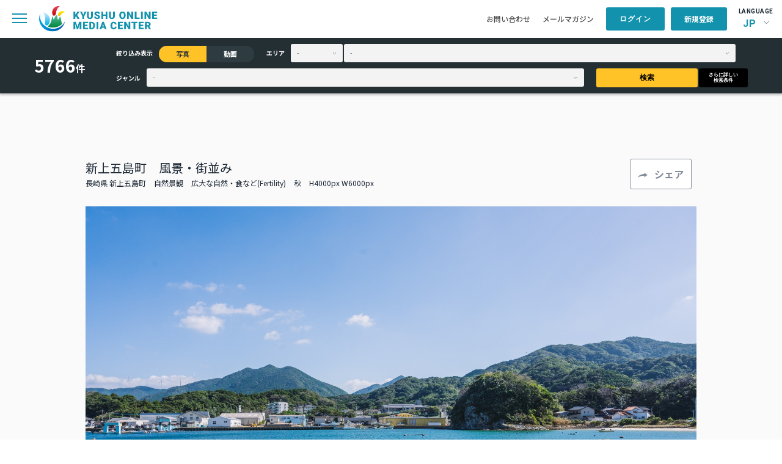

--- FILE ---
content_type: text/html; charset=UTF-8
request_url: https://komc.visit-kyushu.com/library/detail/874?narrow_contents=photo
body_size: 48484
content:
<!DOCTYPE html>
<html lang="ja">

<head>
    <meta charset="UTF-8">
    <meta http-equiv="X-UA-Compatible" content="IE=edge">
    <meta name="viewport" content="width=device-width, initial-scale=1.0">
    <title>新上五島町　風景・街並み｜写真｜ライブラリ｜九州観光機構 KYUSHU ONLINE MEDIA CENTER</title>
    <meta name="title" content="新上五島町　風景・街並み｜写真｜ライブラリ｜九州観光機構 KYUSHU ONLINE MEDIA CENTER">
    <meta name="description" content="">

    <meta property="og:title" content="新上五島町　風景・街並み｜写真｜ライブラリ｜九州観光機構 KYUSHU ONLINE MEDIA CENTER">
    <meta property="og:description" content=""/>
    <meta property="og:url" content="https://komc.visit-kyushu.com/">
    <meta property="og:image" content="https://komc.visit-kyushu.com/assets/img/komc_ogp.jpg">
    <meta property="og:site_name" content="KYUSHU ONLINE MEDIA CENTER">
    <meta property="og:type" content="website">
    <meta property="og:locale" content="ja_JP">

    <link rel="shortcut icon" href="https://komc.visit-kyushu.com/assets/common/img/komc_favicon.png">
    <link rel="stylesheet" href="https://cdnjs.cloudflare.com/ajax/libs/flatpickr/4.6.13/flatpickr.min.css" integrity="sha512-MQXduO8IQnJVq1qmySpN87QQkiR1bZHtorbJBD0tzy7/0U9+YIC93QWHeGTEoojMVHWWNkoCp8V6OzVSYrX0oQ==" crossorigin="anonymous" referrerpolicy="no-referrer" />
    <link rel="stylesheet" href="https://komc.visit-kyushu.com/assets/common/css/style.css">
    <script src="https://code.jquery.com/jquery-3.7.1.min.js" integrity="sha256-/JqT3SQfawRcv/BIHPThkBvs0OEvtFFmqPF/lYI/Cxo=" crossorigin="anonymous"></script>
    <!-- Global site tag (gtag.js) - Google Analytics -->
    <script async src="https://www.googletagmanager.com/gtag/js?id=G-QRPG9643PP"></script>
    <script>
        window.dataLayer = window.dataLayer || [];
        function gtag(){dataLayer.push(arguments);}
        gtag('js', new Date());

        gtag('config', 'G-QRPG9643PP');
    </script>
    <link rel="stylesheet" href="https://use.fontawesome.com/releases/v5.7.2/css/all.css?v=1762719063" integrity="sha384-fnmOCqbTlWIlj8LyTjo7mOUStjsKC4pOpQbqyi7RrhN7udi9RwhKkMHpvLbHG9Sr" crossorigin="anonymous">
</head>

<body>
<header class="p-header-container l-header">
    <div class="l-header-nav">
        <div class="l-header-nav__left">
            <div class="p-header-content__sp-menu">
                <span class="c-hbg-btn"></span>
            </div>
            <h1 class="p-header-content__logo">
                <a href="https://komc.visit-kyushu.com/">
                    <img src="https://komc.visit-kyushu.com/assets/common/img/top/logo.svg" alt="KYUSHU ONLINE MEDIA CENTER">
                </a>
            </h1>
            <nav class="p-header-content__navi c-gnavi">
                <ul>
                    <li><a href="https://komc.visit-kyushu.com/news">お知らせ</a></li>
                    <li class="has_child">
                        <span>お役立ち情報</span>
                        <ul class="c-gnavi__sub">
                            <li>
                                <a href="https://komc.visit-kyushu.com/ci_guideline">ガイドブック・CIガイドライン</a>
                            </li>
                            <li>
                                <a href="https://komc.visit-kyushu.com/story">ストーリー</a>
                            </li>
                            <li>
                                <a href="https://komc.visit-kyushu.com/traveltrade">Travel Trade</a>
                            </li>
                            <li>
                                <a href="https://komc.visit-kyushu.com/concierge">Discover Your Kyushu</a>
                            </li>
                        </ul>
                    </li>
                    <li>
                        <a href="https://komc.visit-kyushu.com/library">ライブラリ</a>
                    </li>
                                    </ul>
            </nav>
        </div>
        <div class="l-header-nav__right">
            <ul class="p-header-content__other-menu">
                <li class="item">
                    <a href="https://komc.visit-kyushu.com/contact">お問い合わせ</a>
                </li>
                <li class="item">
                    <a href="https://komc.visit-kyushu.com/mail_magazine">メールマガジン</a>
                </li>
            </ul>
            <ul class="p-header-content__member-menu">
                                                    <li class="item is_user_login">
                        <a class="c-btn c-btn--blue" href="#">ログイン</a>
                    </li>
                    <li class="item is_user_regist">
                        <a class="c-btn c-btn--blue" href="https://komc.visit-kyushu.com/entry">新規登録</a>
                    </li>
                            </ul>
            <div class="p-header-content__language">
                <p>LANGUAGE</p>
                <div class="p-header-language">
                                        <div class="p-header-language__select">JP</div>
                    <ul class="p-header-language__menu">
                                            <li class="jp">
                                                    <span>JP</span>
                                                </li>
                                            <li class="en">
                                                    <a href="https://komc.visit-kyushu.com/translation">EN</a>
                                                </li>
                                        </ul>
                </div>
            </div>
        </div>
    </div>
    <nav class="p-sp-menu">
        <div class="l-sp-menu-container">
            <div class="l-sp-menu-head">
                <form action="https://komc.visit-kyushu.com/library" method="get" class="p-sp-menu__form" accept-charset="utf-8">
                    <input type="search" name="keyword_photo" placeholder="ライブラリ検索" class="c-input c-input--gray">
                    <button type="submit">
                        <img src="https://komc.visit-kyushu.com/assets/common/img/top/search.svg" alt="ライブラリから検索">
                    </button>
                </form>                <div class="l-sp-menu-head__close-btn"></div>
            </div>
            <ul class="p-sp-menu__list">
                <li>
                    <a href="https://komc.visit-kyushu.com/news">お知らせ</a>
                </li>
                <li class="has_child">
                    <span>お役立ち情報</span>
                    <ul class="sub-list">
                        <li>
                            <a href="https://komc.visit-kyushu.com/ci_guideline">ガイドブック・CIガイドライン</a>
                        </li>
                        <li>
                            <a href="https://komc.visit-kyushu.com/story">ストーリー</a>
                        </li>
                        <li>
                            <a href="https://komc.visit-kyushu.com/traveltrade">Travel Trade</a>
                        </li>
                        <li>
                            <a href="https://komc.visit-kyushu.com/concierge">Discover Your Kyushu</a>
                        </li>
                    </ul>
                </li>
                <li>
                    <a href="https://komc.visit-kyushu.com/library">ライブラリ一覧</a>
                </li>
            </ul>
            <ul class="p-sp-menu__other-menu">
                <li>
                    <a href="https://komc.visit-kyushu.com/contact">お問い合わせ</a>
                </li>
                <li>
                    <a href="https://komc.visit-kyushu.com/mail_magazine">メールマガジン</a>
                </li>
            </ul>
            <div class="p-sp-menu-language">
                <p>LANGUAGE</p>
                <ul class="p-sp-menu-language__menu">
                                        <li class="jp">
                                                    <span>JP</span>
                                            </li>
                                        <li class="en">
                                                    <a href="https://komc.visit-kyushu.com/translation">EN</a>
                                            </li>
                                    </ul>
            </div>
            <div class="p-sp-menu-logo">
                <a href="#">
                    <img src="https://komc.visit-kyushu.com/assets/common/img/top/logo.svg"
                         alt="KYUSHU ONLINE MEDIA CENTER">
                </a>
            </div>
            <div class="p-sp-menu-member">
                <div class="p-sp-menu-member__top">
                                            <a href="#" class="c-btn c-btn--blue is_user_login">ログイン</a>
                        <a href="https://komc.visit-kyushu.com/entry"
                           class="c-btn c-btn--blue is_user_regist">新規登録</a>
                                    </div>
                            </div>
        </div>
    </nav>
            <form action="https://komc.visit-kyushu.com/library" method="get" class="p-header-search" accept-charset="utf-8">
            <div class="p-header-search__inner">
                <div class="p-header-search__number">
                    <p class="c-header-search__text">0</p>
                    <span>件</span>
                </div>
                <div class="p-header-search__inner-right">
                    <div class="p-header-search__contents-left">
                        <div class="p-header-search__narrow">
                            <p class="c-header-search__item u-mr-item">絞り込み表示</p>
                            <label class="c-header-search__radio">
                                <input type="radio" name="narrow_contents" value="photo"
                                       class="c-header-search__radiobtn" checked>
                                <span>写真</span>
                            </label>
                            <label class="c-header-search__radio">
                                <input type="radio" name="narrow_contents" value="movie"
                                       class="c-header-search__radiobtn" >
                                <span>動画</span>
                            </label>
                        </div>
                        <div class="p-header-search__area">
                            <p class="c-header-search__item u-mr-item">エリア</p>
                            <select name="prefecture" class="p-header-search__select-prefecture c-select-mini u-mrss">
                                                                    <option value="" >-</option>
                                                                    <option value="福岡県" >福岡県</option>
                                                                    <option value="佐賀県" >佐賀県</option>
                                                                    <option value="長崎県" >長崎県</option>
                                                                    <option value="熊本県" >熊本県</option>
                                                                    <option value="大分県" >大分県</option>
                                                                    <option value="宮崎県" >宮崎県</option>
                                                                    <option value="鹿児島県" >鹿児島県</option>
                                                            </select>
                            <select name="city" class="p-header-search__select-town c-select-mini">
                                                                    <option value="">-</option>
                                                            </select>
                        </div>
                    </div>
                    <div class="p-header-search__contents-right">
                        <div class="p-header-search__genre">
                            <p class="c-header-search__item u-mr-item">ジャンル</p>
                            <select name="genre" class="p-header-search__select-genre c-select-mini">
                                <option value="" selected>-</option>
                                                                                                                                                    <option value="グルメ" >グルメ</option>
                                                                                                                                                                                        <option value="自然景観" >自然景観</option>
                                                                                                                                                                                        <option value="歴史・文化" >歴史・文化</option>
                                                                                                                                                                                        <option value="体験・アクティビティ" >体験・アクティビティ</option>
                                                                                                                                                                                        <option value="祭り・イベント" >祭り・イベント</option>
                                                                                                                                                                                        <option value="工芸品" >工芸品</option>
                                                                                                                                                                                        <option value="温泉" >温泉</option>
                                                                                                                                                                                        <option value="ユニークな宿泊施設" >ユニークな宿泊施設</option>
                                                                                                                                                                                        <option value="乗り物" >乗り物</option>
                                                                                                </select>
                        </div>
                        <button type="submit" class="p-header-search__s-btn c-btn c-btn--yellow u-mrss">検索</button>
                        <button type="submit" class="p-header-search__n-btn c-btn c-btn--black">さらに詳しい<br>検索条件</button>
                    </div>
                </div>
            </div>
        </form>    </header><main class="p-library l-bck-gray">
    <div class="p-detail">
        <div class="p-detail__inner">
            <div class="p-detail__title">
                <div class="p-detail__text">
                    <p class="p-detail__main">新上五島町　風景・街並み</p>
                    <div class="p-detail__text-min">
                                                <span>長崎県 新上五島町</span>
                                                                                                            <span>自然景観</span>
                                                                                                                                                                <span>広大な自然・食など(Fertility)</span>
                                                                                                    <span>秋</span>                        <span>H4000px W6000px</span>
                    </div>
                </div>
                <div class="c-detail__btn">
                    <span class="c-btn c-btn--white c-btn--share">シェア</span>
                                        <div class="p-share-popup">
                        <p class="p-share-popup__title">この写真をシェアする</p>
                        <ul class="p-share-popup__list">
                            <li>
                                <a href="https://www.facebook.com/sharer/sharer.php?u=https://komc.visit-kyushu.com/library/874" target="_blank">
                                    <img src="https://komc.visit-kyushu.com/assets/common/img/library/icon_share_fb.png"
                                         alt="facebookでシェア"
                                         target="_blank">
                                    <span>シェア</span>
                                </a>
                            </li>
                            <li>
                                <a href="https://twitter.com/share?url=https://komc.visit-kyushu.com/library/874&text=新上五島町　風景・街並み"
                                   target="_blank">
                                    <img src="https://komc.visit-kyushu.com/assets/common/img/library/icon_share_twitter.svg"
                                         alt="twitterでつぶやく">
                                    <span>つぶやく</span>
                                </a>
                            </li>
                            <li>
                                <a href="mailto:?body=https://komc.visit-kyushu.com/library/874" target="_blank">
                                    <img src="https://komc.visit-kyushu.com/assets/common/img/library/icon_share_mail.svg"
                                         alt="メール">
                                    <span>メール</span>
                                </a>
                            </li>
                            <li>
                                <button type="button" class="p-copy-btn" data-url="https://komc.visit-kyushu.com/library/874">
                                    <img src="https://komc.visit-kyushu.com/assets/common/img/library/icon_share_url.svg"
                                         alt="URLコピー">
                                    <span>URLコピー</span>
                                </button>
                            </li>
                        </ul>
                    </div>
                </div>
            </div>
            <figure class="p-detail__main-img">
                <img src="https://komc.visit-kyushu.com/assets/photo/2/large/316061f90f62894.jpg"
                     alt="新上五島町　風景・街並み">
            </figure>
            <div class="p-detail__description">
                <dl class="p-detail__description-row">
                    <dt class="title">説明</dt>
                    <dd class="description">新上五島町の街並みです。海や夕日など島ならではの自然があります。また五島列島ならではの自然も感じられます。</dd>
                </dl>
                <dl class="p-detail__description-row">
                    <dt class="title">補足情報</dt>
                    <dd class="description"></dd>
                </dl>
                            </div>
        </div>
        <div class="l-container p-detail-gallery">
            <p class="c-detail_img-text">類似画像はこちら</p>
            <ul class="p-photo-gallery">
                                                            <li class="p-photo-gallery__card ">
                            <a href="https://komc.visit-kyushu.com/library/detail/6203?narrow_contents=photo">
                                <figure class="p-photo-gallery__photo">
                                                                        <img src="https://komc.visit-kyushu.com/assets/photo/9/small/5206aea4567a9a530432d513ac5ce587.jpg"
                                         alt="名勝 仙巌園">
                                </figure>
                                <div class="p-photo-gallery__bottom">
                                    <div class="p-photo-gallery__title">
                                        <p class="c-photo-gallery__title">名勝 仙巌園</p>
                                        <span class="c-photo-gallery__size">H7987px W5325px</span>
                                    </div>
                                                                    </div>
                            </a>
                        </li>
                                            <li class="p-photo-gallery__card ">
                            <a href="https://komc.visit-kyushu.com/library/detail/6097?narrow_contents=photo">
                                <figure class="p-photo-gallery__photo">
                                                                        <img src="https://komc.visit-kyushu.com/assets/photo/9/thumbnail/6e3c20e9202fc2e4f018474d52ba488d.jpg"
                                         alt="白糸の滝">
                                </figure>
                                <div class="p-photo-gallery__bottom">
                                    <div class="p-photo-gallery__title">
                                        <p class="c-photo-gallery__title">白糸の滝</p>
                                        <span class="c-photo-gallery__size">H5504px W8256px</span>
                                    </div>
                                                                    </div>
                            </a>
                        </li>
                                            <li class="p-photo-gallery__card ">
                            <a href="https://komc.visit-kyushu.com/library/detail/4429?narrow_contents=photo">
                                <figure class="p-photo-gallery__photo">
                                                                        <img src="https://komc.visit-kyushu.com/assets/photo/9/thumbnail/f10723639786f514ab33baf54e22537a.jpg"
                                         alt="太宰府天満宮と梅　※">
                                </figure>
                                <div class="p-photo-gallery__bottom">
                                    <div class="p-photo-gallery__title">
                                        <p class="c-photo-gallery__title">太宰府天満宮と梅　※</p>
                                        <span class="c-photo-gallery__size">H5504px W8256px</span>
                                    </div>
                                                                    </div>
                            </a>
                        </li>
                                            <li class="p-photo-gallery__card ">
                            <a href="https://komc.visit-kyushu.com/library/detail/6736?narrow_contents=photo">
                                <figure class="p-photo-gallery__photo">
                                                                        <img src="https://komc.visit-kyushu.com/assets/photo/9/thumbnail/e1ca43de899ca3de6930deae2af2a7c2.jpg"
                                         alt="雲仙岳災害記念館「がまだすドーム」">
                                </figure>
                                <div class="p-photo-gallery__bottom">
                                    <div class="p-photo-gallery__title">
                                        <p class="c-photo-gallery__title">雲仙岳災害記念館「がまだすドーム」</p>
                                        <span class="c-photo-gallery__size">H2000px W3000px</span>
                                    </div>
                                                                    </div>
                            </a>
                        </li>
                                            <li class="p-photo-gallery__card ">
                            <a href="https://komc.visit-kyushu.com/library/detail/4275?narrow_contents=photo">
                                <figure class="p-photo-gallery__photo">
                                                                        <img src="https://komc.visit-kyushu.com/assets/photo/39/thumbnail/0b3a00c31b54b3e0e970626a55b51f32.jpg"
                                         alt="九十九島かき">
                                </figure>
                                <div class="p-photo-gallery__bottom">
                                    <div class="p-photo-gallery__title">
                                        <p class="c-photo-gallery__title">九十九島かき</p>
                                        <span class="c-photo-gallery__size">H3600px W5400px</span>
                                    </div>
                                                                    </div>
                            </a>
                        </li>
                                            <li class="p-photo-gallery__card ">
                            <a href="https://komc.visit-kyushu.com/library/detail/10?narrow_contents=photo">
                                <figure class="p-photo-gallery__photo">
                                                                        <img src="https://komc.visit-kyushu.com/assets/photo/2/small/7f606184f9322e3.jpg"
                                         alt="阿蘇中岳周辺">
                                </figure>
                                <div class="p-photo-gallery__bottom">
                                    <div class="p-photo-gallery__title">
                                        <p class="c-photo-gallery__title">阿蘇中岳周辺</p>
                                        <span class="c-photo-gallery__size">H8256px W5504px</span>
                                    </div>
                                                                    </div>
                            </a>
                        </li>
                                            <li class="p-photo-gallery__card ">
                            <a href="https://komc.visit-kyushu.com/library/detail/6140?narrow_contents=photo">
                                <figure class="p-photo-gallery__photo">
                                                                        <img src="https://komc.visit-kyushu.com/assets/photo/9/thumbnail/bb69920d5a6c10f1f5f9464ea8b99b50.jpg"
                                         alt="清水公園の桜">
                                </figure>
                                <div class="p-photo-gallery__bottom">
                                    <div class="p-photo-gallery__title">
                                        <p class="c-photo-gallery__title">清水公園の桜</p>
                                        <span class="c-photo-gallery__size">H5504px W8256px</span>
                                    </div>
                                                                    </div>
                            </a>
                        </li>
                                            <li class="p-photo-gallery__card ">
                            <a href="https://komc.visit-kyushu.com/library/detail/2817?narrow_contents=photo">
                                <figure class="p-photo-gallery__photo">
                                                                        <img src="https://komc.visit-kyushu.com/assets/photo/9/small/0f8c8fc1614af11a7dd8249ecaf4769b.jpg"
                                         alt="ヤクスギランド">
                                </figure>
                                <div class="p-photo-gallery__bottom">
                                    <div class="p-photo-gallery__title">
                                        <p class="c-photo-gallery__title">ヤクスギランド</p>
                                        <span class="c-photo-gallery__size">H6000px W4000px</span>
                                    </div>
                                                                    </div>
                            </a>
                        </li>
                                            <li class="p-photo-gallery__card ">
                            <a href="https://komc.visit-kyushu.com/library/detail/2545?narrow_contents=photo">
                                <figure class="p-photo-gallery__photo">
                                                                        <img src="https://komc.visit-kyushu.com/assets/photo/9/thumbnail/ae054692bd6fa0e5ca68de322737e67f.jpg"
                                         alt="ヤクスギランド">
                                </figure>
                                <div class="p-photo-gallery__bottom">
                                    <div class="p-photo-gallery__title">
                                        <p class="c-photo-gallery__title">ヤクスギランド</p>
                                        <span class="c-photo-gallery__size">H4000px W6000px</span>
                                    </div>
                                                                    </div>
                            </a>
                        </li>
                                            <li class="p-photo-gallery__card ">
                            <a href="https://komc.visit-kyushu.com/library/detail/1789?narrow_contents=photo">
                                <figure class="p-photo-gallery__photo">
                                                                        <img src="https://komc.visit-kyushu.com/assets/photo/13/thumbnail/525a010bf40543bba843594dd25486e0.jpg"
                                         alt="長崎バイオパーク">
                                </figure>
                                <div class="p-photo-gallery__bottom">
                                    <div class="p-photo-gallery__title">
                                        <p class="c-photo-gallery__title">長崎バイオパーク</p>
                                        <span class="c-photo-gallery__size">H3456px W5184px</span>
                                    </div>
                                                                    </div>
                            </a>
                        </li>
                                            <li class="p-photo-gallery__card ">
                            <a href="https://komc.visit-kyushu.com/library/detail/1925?narrow_contents=photo">
                                <figure class="p-photo-gallery__photo">
                                                                        <img src="https://komc.visit-kyushu.com/assets/photo/13/thumbnail/05baae4e950f18995725a776261cde7e.jpg"
                                         alt="青島神社">
                                </figure>
                                <div class="p-photo-gallery__bottom">
                                    <div class="p-photo-gallery__title">
                                        <p class="c-photo-gallery__title">青島神社</p>
                                        <span class="c-photo-gallery__size">H3648px W5472px</span>
                                    </div>
                                                                    </div>
                            </a>
                        </li>
                                            <li class="p-photo-gallery__card ">
                            <a href="https://komc.visit-kyushu.com/library/detail/1895?narrow_contents=photo">
                                <figure class="p-photo-gallery__photo">
                                                                        <img src="https://komc.visit-kyushu.com/assets/photo/13/thumbnail/b70b268c21d3d9e0a424eed3b9c59ead.jpg"
                                         alt="アイカネ工房">
                                </figure>
                                <div class="p-photo-gallery__bottom">
                                    <div class="p-photo-gallery__title">
                                        <p class="c-photo-gallery__title">アイカネ工房</p>
                                        <span class="c-photo-gallery__size">H3648px W5472px</span>
                                    </div>
                                                                    </div>
                            </a>
                        </li>
                                            <li class="p-photo-gallery__card ">
                            <a href="https://komc.visit-kyushu.com/library/detail/3881?narrow_contents=photo">
                                <figure class="p-photo-gallery__photo">
                                                                        <img src="https://komc.visit-kyushu.com/assets/photo/9/small/59512401f1fc66613b5f0144c121846f.jpg"
                                         alt="博多駅　イルミネーション">
                                </figure>
                                <div class="p-photo-gallery__bottom">
                                    <div class="p-photo-gallery__title">
                                        <p class="c-photo-gallery__title">博多駅　イルミネーション</p>
                                        <span class="c-photo-gallery__size">H8256px W5504px</span>
                                    </div>
                                                                    </div>
                            </a>
                        </li>
                                            <li class="p-photo-gallery__card ">
                            <a href="https://komc.visit-kyushu.com/library/detail/3765?narrow_contents=photo">
                                <figure class="p-photo-gallery__photo">
                                                                        <img src="https://komc.visit-kyushu.com/assets/photo/28/thumbnail/0020774cf9de7a6d57658bdd83b1c4a4.jpg"
                                         alt="作曲家・古賀政男">
                                </figure>
                                <div class="p-photo-gallery__bottom">
                                    <div class="p-photo-gallery__title">
                                        <p class="c-photo-gallery__title">作曲家・古賀政男</p>
                                        <span class="c-photo-gallery__size">H1152px W1728px</span>
                                    </div>
                                                                    </div>
                            </a>
                        </li>
                                            <li class="p-photo-gallery__card ">
                            <a href="https://komc.visit-kyushu.com/library/detail/6102?narrow_contents=photo">
                                <figure class="p-photo-gallery__photo">
                                                                        <img src="https://komc.visit-kyushu.com/assets/photo/9/thumbnail/baa874a1c68adde2dbba0b20f2710a0d.jpg"
                                         alt="白糸の滝">
                                </figure>
                                <div class="p-photo-gallery__bottom">
                                    <div class="p-photo-gallery__title">
                                        <p class="c-photo-gallery__title">白糸の滝</p>
                                        <span class="c-photo-gallery__size">H5504px W8256px</span>
                                    </div>
                                                                    </div>
                            </a>
                        </li>
                                            <li class="p-photo-gallery__card ">
                            <a href="https://komc.visit-kyushu.com/library/detail/3206?narrow_contents=photo">
                                <figure class="p-photo-gallery__photo">
                                                                        <img src="https://komc.visit-kyushu.com/assets/photo/9/thumbnail/99b35b65f9271949a1021032f4cc4dc5.jpg"
                                         alt="両子寺">
                                </figure>
                                <div class="p-photo-gallery__bottom">
                                    <div class="p-photo-gallery__title">
                                        <p class="c-photo-gallery__title">両子寺</p>
                                        <span class="c-photo-gallery__size">H4000px W6000px</span>
                                    </div>
                                                                    </div>
                            </a>
                        </li>
                                            <li class="p-photo-gallery__card ">
                            <a href="https://komc.visit-kyushu.com/library/detail/2002?narrow_contents=photo">
                                <figure class="p-photo-gallery__photo">
                                                                        <img src="https://komc.visit-kyushu.com/assets/photo/13/small/9d65befe19c75cc5c81e8bd3bbf774e4.jpg"
                                         alt="喜多屋">
                                </figure>
                                <div class="p-photo-gallery__bottom">
                                    <div class="p-photo-gallery__title">
                                        <p class="c-photo-gallery__title">喜多屋</p>
                                        <span class="c-photo-gallery__size">H5472px W3648px</span>
                                    </div>
                                                                    </div>
                            </a>
                        </li>
                                            <li class="p-photo-gallery__card ">
                            <a href="https://komc.visit-kyushu.com/library/detail/4711?narrow_contents=photo">
                                <figure class="p-photo-gallery__photo">
                                                                        <img src="https://komc.visit-kyushu.com/assets/photo/9/small/5958f0597f295ee26ee29dbe57540381.jpg"
                                         alt="唐津市　街並み　夜景">
                                </figure>
                                <div class="p-photo-gallery__bottom">
                                    <div class="p-photo-gallery__title">
                                        <p class="c-photo-gallery__title">唐津市　街並み　夜景</p>
                                        <span class="c-photo-gallery__size">H8256px W5504px</span>
                                    </div>
                                                                    </div>
                            </a>
                        </li>
                                            <li class="p-photo-gallery__card ">
                            <a href="https://komc.visit-kyushu.com/library/detail/3693?narrow_contents=photo">
                                <figure class="p-photo-gallery__photo">
                                                                        <img src="https://komc.visit-kyushu.com/assets/photo/29/thumbnail/57f4a71867ef0337a1decc1d09c9327c.jpg"
                                         alt="若竹屋酒造場">
                                </figure>
                                <div class="p-photo-gallery__bottom">
                                    <div class="p-photo-gallery__title">
                                        <p class="c-photo-gallery__title">若竹屋酒造場</p>
                                        <span class="c-photo-gallery__size">H777px W1169px</span>
                                    </div>
                                                                    </div>
                            </a>
                        </li>
                                            <li class="p-photo-gallery__card ">
                            <a href="https://komc.visit-kyushu.com/library/detail/7122?narrow_contents=photo">
                                <figure class="p-photo-gallery__photo">
                                                                        <img src="https://komc.visit-kyushu.com/assets/photo/9/thumbnail/81495c65f747f2b44601145919832f3c.jpg"
                                         alt="九酔渓">
                                </figure>
                                <div class="p-photo-gallery__bottom">
                                    <div class="p-photo-gallery__title">
                                        <p class="c-photo-gallery__title">九酔渓</p>
                                        <span class="c-photo-gallery__size">H1996px W3000px</span>
                                    </div>
                                                                    </div>
                            </a>
                        </li>
                                                </ul>
            <div class="p-detail__conditions u-mtlf">
                <p class="title">検索条件</p>
                <ul class="list">
                                                                        <li class="item">写真</li>
                                                            </ul>
            </div>
        </div>
    </div>
</main>
<footer class="l-footer">
    <div class="p_footer__btn_pagetop"><span>TOP</span></div>
    <div class="p-footer-container l-container">
        <div class="p-footer-content">
            <div class="p-footer-content__left">
                <div class="p-footer-logo">
                    <img src="https://komc.visit-kyushu.com/assets/common/img/top/logo_en_white.svg"
                         alt="KYUSHU ONLINE MEDIA CENTER">
                </div>
                <nav class="p-footer-navi c-gnavi">
                    <ul>
                        <li>
                            <a href="https://komc.visit-kyushu.com/news">お知らせ</a>
                        </li>
                        <li class="has_child">
                            <span>お役立ち情報</span>
                            <ul class="c-gnavi__sub">
                                <li>
                                    <a href="https://komc.visit-kyushu.com/ci_guideline">ガイドブック・CIガイドライン</a>
                                </li>
                                <li>
                                    <a href="https://komc.visit-kyushu.com/story">ストーリー</a>
                                </li>
                                <li>
                                    <a href="https://komc.visit-kyushu.com/traveltrade">Travel Trade</a>
                                </li>
                                <li>
                                    <a href="https://komc.visit-kyushu.com/concierge">Discover Your Kyushu</a>
                                </li>
                            </ul>
                        </li>
                        <li>
                            <a href="https://komc.visit-kyushu.com/library">ライブラリ</a>
                        </li>
                    </ul>
                </nav>
            </div>
            <div class="p-footer-btn">
                <a class="c-btn" href="https://komc.visit-kyushu.com/contact"><span>CONTACT</span>当サイトに関するお問い合わせはこちら</a>
            </div>
        </div>
        <div class="p-footer-copyright">
            <p>Copyright &copy; 一般社団法人 九州観光機構 All Rights Reserved.</p>
            <p><img src="https://komc.visit-kyushu.com/assets/common/img/top/logo_blue.png" alt="一般社団法人九州観光機構">
            </p>
        </div>
    </div>
</footer>

<div class="p-download-popup">
    <div class="l-whitebox">
        <p class="p-download-popup__title">ダウンロード</p>
        <p class="p-download-popup__text">ダウンロードするには、利用規約への同意が必要です。</p>
        <div class="p-download-popup__content">
            <label>
                <input class="c-input c-input--form" type="checkbox" name="terms">
                <span></span>
                <span class="p-download-popup__check-text">
                    私は<a href="https://komc.visit-kyushu.com/entry/terms" target="_blank">KOMCの利用規約</a>に同意いたします。                </span>
            </label>
            <label>
                <input class="c-input c-input--form" type="checkbox" name="credit">
                <span></span>
                <span class="p-download-popup__check-text">私は著作権の情報を確認し、指定されたクレジットが入っていることを確認しました。</span>
            </label>
        </div>
        <div class="p-download-popup__btn-col">
            <a class="c-btn c-btn--blue" target="_blank">画像をダウンロード</a>
        </div>
    </div>
</div>

<div class="p-login-popup">
    <div class="l-whitebox">
        <form action="https://komc.visit-kyushu.com/entry/login" method="POST" accept-charset="utf-8">
<input type="hidden" name="csrf_test_name" value="bf33ca00d1ae0ede1e2d84bb4ab9336f" />                                                                              
        <p class="p-login-popup__title">ログイン</p>
        <p class="p-login-popup__text">ご登録のメールアドレスとパスワードを入力してください。</p>
        <div class="p-login-popup__form">
            <dl>
                <dt>メールアドレス</dt>
                <dd><input type="email" class="c-text-box"></dd>
            </dl>
            <dl>
                <dt>パスワード</dt>
                <dd><input type="password" class="c-text-box"></dd>
            </dl>
        </div>
        <div class="p-login-popup__btn-col">
            <button type="submit" class="c-btn c-btn--blue">ログイン</button>
            <div class="p-login-popup__new-member c-btn c-btn--blue"><a href="https://komc.visit-kyushu.com/entry">新規会員登録はこちら</a>
            </div>
            <div class="p-login-popup__password">
                <a href="https://komc.visit-kyushu.com/forgot_password">パスワードをお忘れの方はこちら</a>
            </div>
        </div>
        </form>    </div>
</div>
<!-- ポップアップ（仮置き） -->

<link rel="stylesheet" href="https://cdnjs.cloudflare.com/ajax/libs/Swiper/11.0.5/swiper-bundle.min.css" integrity="sha512-rd0qOHVMOcez6pLWPVFIv7EfSdGKLt+eafXh4RO/12Fgr41hDQxfGvoi1Vy55QIVcQEujUE1LQrATCLl2Fs+ag==" crossorigin="anonymous" referrerpolicy="no-referrer" />
<script src="https://cdnjs.cloudflare.com/ajax/libs/Swiper/11.0.5/swiper-bundle.min.js" integrity="sha512-Ysw1DcK1P+uYLqprEAzNQJP+J4hTx4t/3X2nbVwszao8wD+9afLjBQYjz7Uk4ADP+Er++mJoScI42ueGtQOzEA==" crossorigin="anonymous" referrerpolicy="no-referrer"></script>
<script src="https://komc.visit-kyushu.com/assets/common/js/jquery.cookie.js"></script>
<script src="https://komc.visit-kyushu.com/assets/common/js/common.js"></script>
<script src="https://komc.visit-kyushu.com/assets/common/js/index.js"></script>
    <script src="https://komc.visit-kyushu.com/assets/common/js/area-front.js"></script>
    <script src="https://komc.visit-kyushu.com/assets/common/js/favorite.js"></script>
    <script src="https://komc.visit-kyushu.com/assets/common/js/library.js"></script>
<script src="https://cdnjs.cloudflare.com/ajax/libs/flatpickr/4.6.13/flatpickr.min.js" integrity="sha512-K/oyQtMXpxI4+K0W7H25UopjM8pzq0yrVdFdG21Fh5dBe91I40pDd9A4lzNlHPHBIP2cwZuoxaUSX0GJSObvGA==" crossorigin="anonymous" referrerpolicy="no-referrer"></script>
<script src="https://cdnjs.cloudflare.com/ajax/libs/flatpickr/4.6.13/l10n/ja.min.js" integrity="sha512-XamS5TTeqwEqePo/YxW3AFGwvEcQzN520Om7b1eB/LYHt6tLgXZeutZPPF8D0sIo7YndJEpCEhKwvf62U780Dw==" crossorigin="anonymous" referrerpolicy="no-referrer"></script>
<script>
    flatpickr.l10ns.default.firstDayOfWeek = 0;
    $(".c-input--calendar").flatpickr({
        'locale': 'ja',
        dateFormat: "Y-m-d",
    });
    new Swiper('.p-mypage-interested__swiper', {
        speed: 700,
        slidesPerView: 'auto',
        loop: false,
        navigation: {
            nextEl: '.swiper-button-next',
            prevEl: '.swiper-button-prev',
        },
        scrollbar: {
            el: '.swiper-scrollbar',
        },
    });
</script>
</body>
</html>

--- FILE ---
content_type: text/css
request_url: https://komc.visit-kyushu.com/assets/common/css/style.css
body_size: 165961
content:
@charset 'UTF-8';@import url(https://fonts.googleapis.com/css2?family=Noto+Sans+JP:wght@400;500;700&family=Roboto:wght@300;400;700&display=swap);*{-webkit-box-sizing:border-box;box-sizing:border-box}abbr,address,article,aside,audio,b,blockquote,body,caption,cite,code,dd,del,dfn,dialog,div,dl,dt,em,fieldset,figure,footer,form,h1,h2,h3,h4,h5,h6,header,hgroup,html,i,iframe,img,ins,kbd,label,legend,li,main,mark,menu,nav,object,ol,p,pre,q,samp,section,small,span,strong,sub,sup,table,tbody,td,tfoot,th,thead,time,tr,ul,var,video{margin:0;padding:0;vertical-align:baseline;border:0;outline:0}article,aside,figcaption,figure,footer,header,hgroup,menu,nav,section,time{display:block}li{list-style:none}ol li{list-style:decimal}img{font-size:0;line-height:0;vertical-align:top;border:0}table{border-spacing:0;border-collapse:collapse}caption,th{text-align:left}hr{display:block;height:1px;margin:1em 0;padding:0;border:0;border-top:1px solid #ccc}input,select{vertical-align:middle}input,textarea{margin:0;padding:0}html{font-size:62.5%;height:100%;scroll-behavior:smooth}body{font-family:'Noto Sans JP','游ゴシック体','Yu Gothic',YuGothic,'ヒラギノ角ゴ ProN W3','Hiragino Kaku Gothic ProN','メイリオ',Meiryo,sans-serif;font-size:1.6rem;overflow-x:hidden;height:100%;color:#1b2734;background-color:#fff;-webkit-font-smoothing:antialiased;-webkit-text-size-adjust:100%;-moz-text-size-adjust:100%;-ms-text-size-adjust:100%;text-size-adjust:100%}body.is_fixed{overflow:hidden}a{font-weight:500;-webkit-transition:all .3s ease;transition:all .3s ease;text-decoration:none;color:#1b2734}img{vertical-align:bottom}button{border:none}label{white-space:nowrap}input{border:none}.l-container{width:1200px;margin:0 auto}@media (min-width:768px) and (max-width:1439px){.l-container{width:83.333vw}}@media (max-width:767px){.l-container{width:100%;padding-right:6.667vw;padding-left:6.667vw}}.l-bck-gray{background-color:#fafafa}.l-bck-darkgray{background-color:#fbfbfb}.l-whitebox{width:100%;padding:4rem;background-color:#fff}@media (max-width:767px){.l-whitebox{padding:3rem 2rem}}.l-footer{position:relative;color:#fff;background-color:#1292ad}.l-footer .p_footer__btn_pagetop{position:fixed;z-index:100;right:20px;bottom:20px;display:-webkit-box;display:-webkit-flex;display:-ms-flexbox;display:flex;-webkit-box-align:center;-webkit-align-items:center;align-items:center;-ms-flex-align:center;-webkit-box-pack:center;-ms-flex-pack:center;-webkit-justify-content:center;justify-content:center;width:60px;height:60px}.l-footer .p_footer__btn_pagetop span{font-family:Roboto,sans-serif;font-size:1.2rem;font-weight:700;display:block;width:60px;height:60px;padding:16px 12px;cursor:pointer;-webkit-transition:.3s all;transition:.3s all;text-align:center;letter-spacing:.1rem;opacity:0;color:#1292ad;border-radius:30px;background-color:#fff;-webkit-box-shadow:0 4px 4px 0 rgba(0,0,0,.25);box-shadow:0 4px 4px 0 rgba(0,0,0,.25)}.l-footer .p_footer__btn_pagetop span::before{display:block;width:12px;height:12px;margin:0 auto;content:'';content:'';-webkit-transition:.3s all;transition:.3s all;-webkit-transform:rotate(-45deg);transform:rotate(-45deg);border-top:2px solid #1292ad;border-right:2px solid #1292ad}.l-footer .p_footer__btn_pagetop span:hover{background:rgba(255,255,255,.7)}.l-footer .p_footer__btn_pagetop span:hover::before{-webkit-transform:translateY(-3px) rotate(-45deg);transform:translateY(-3px) rotate(-45deg)}.l-footer .p-footer-container{padding:5rem 0 1.5rem 0}.l-footer .p-footer-container .p-footer-content{display:-webkit-box;display:-webkit-flex;display:-ms-flexbox;display:flex;-webkit-box-pack:justify;-ms-flex-pack:justify;-webkit-justify-content:space-between;justify-content:space-between;margin-bottom:4rem}.l-footer .p-footer-container .p-footer-content__left{display:-webkit-box;display:-webkit-flex;display:-ms-flexbox;display:flex}.l-footer .p-footer-container .p-footer-logo{width:230px;margin-right:5vw}.l-footer .p-footer-container .p-footer-logo img{width:100%;height:auto}.l-footer .p-footer-container .p-footer-navi li a,.l-footer .p-footer-container .p-footer-navi li span{color:#fff}.l-footer .p-footer-container .p-footer-navi .has_child>span::before{border-right:solid 1px #fff;border-bottom:solid 1px #fff}.l-footer .p-footer-container .p-footer-navi .has_child ul{display:none;background:#1292ad}.l-footer .p-footer-container .p-footer-btn .c-btn{font-size:1.1rem;font-weight:400;line-height:1.4;display:block;padding:1.5rem 3rem;background-color:#fff}.l-footer .p-footer-container .p-footer-btn .c-btn span{font-family:Roboto,sans-serif;font-size:1.4rem;font-weight:700;margin-right:1.4rem;letter-spacing:.05rem;color:#1292ad}.l-footer .p-footer-copyright{display:-webkit-box;display:-webkit-flex;display:-ms-flexbox;display:flex;-webkit-box-align:center;-webkit-align-items:center;align-items:center;-ms-flex-align:center;-webkit-box-pack:justify;-ms-flex-pack:justify;-webkit-justify-content:space-between;justify-content:space-between}.l-footer .p-footer-copyright p:first-of-type{font-size:1.2rem;margin-right:2rem}.l-footer .p-footer-copyright p:last-of-type img{width:184px;height:auto}.is_scrolled .p_footer__btn_pagetop span{opacity:1}.is_bottom .p_footer__btn_pagetop{position:absolute;bottom:362px}@media (min-width:768px) and (max-width:1439px){.l-footer .p-footer-container .p-footer-navi{display:none}}@media (max-width:767px){.l-footer .p-footer-container{padding:6.667vw}.l-footer .p-footer-container .p-footer-logo{display:-webkit-box;display:-webkit-flex;display:-ms-flexbox;display:flex;-webkit-box-align:center;-webkit-align-items:center;align-items:center;-ms-flex-align:center;width:150px}.l-footer .p-footer-container .p-footer-navi{display:none}.l-footer .p-footer-container .p-footer-btn .c-btn{font-size:1rem;padding:1rem 1.5rem;color:#1292ad}.l-footer .p-footer-container .p-footer-btn .c-btn span{font-size:1.4rem;display:block;margin-right:0;margin-bottom:2px}.l-footer .p-footer-copyright p:first-of-type{font-size:1rem}.l-footer .p-footer-copyright p:last-of-type img{width:92px}.is_bottom .p_footer__btn_pagetop{position:absolute;bottom:450px}}.l-header{position:fixed;z-index:1000;width:100%;background-color:#fff}.l-header .l-header-nav{display:-webkit-box;display:-webkit-flex;display:-ms-flexbox;display:flex;-webkit-box-align:center;-webkit-align-items:center;align-items:center;-ms-flex-align:center;-webkit-box-pack:justify;-ms-flex-pack:justify;-webkit-justify-content:space-between;justify-content:space-between;width:100%;max-width:1440px;margin:0 auto;padding:1rem 1rem 1rem 2rem}.l-header .l-header-nav__left{display:-webkit-box;display:-webkit-flex;display:-ms-flexbox;display:flex;-webkit-box-align:center;-webkit-align-items:center;align-items:center;-ms-flex-align:center;width:700px}.l-header .l-header-nav__right{display:-webkit-box;display:-webkit-flex;display:-ms-flexbox;display:flex;-webkit-box-align:center;-webkit-align-items:center;align-items:center;-ms-flex-align:center;-webkit-box-flex:1;-webkit-flex:1;-ms-flex:1;flex:1;-webkit-box-pack:end;-ms-flex-pack:end;-webkit-justify-content:flex-end;justify-content:flex-end}.p-header-content__sp-menu{position:relative;width:24px;height:18px;margin-right:2rem}.p-header-content__logo{margin-right:2.2vw}.p-header-content__logo a{display:-webkit-box;display:-webkit-flex;display:-ms-flexbox;display:flex;-webkit-box-align:center;-webkit-align-items:center;align-items:center;-ms-flex-align:center}.p-header-content__logo a img{width:194px;height:auto}.p-header-content .c-gnavi>ul .has_child ul{background-color:#fafafa}.p-header-content__other-menu{font-size:1.2rem;display:-webkit-box;display:-webkit-flex;display:-ms-flexbox;display:flex;-webkit-box-align:center;-webkit-align-items:center;align-items:center;-ms-flex-align:center;color:#494949}.p-header-content__other-menu .item{margin-right:2rem}.p-header-content__other-menu .item a{color:#494949}.p-header-content__member-menu{display:-webkit-box;display:-webkit-flex;display:-ms-flexbox;display:flex}.p-header-content__member-menu .item{margin-right:1rem}.p-header-content__member-menu .item:first-of-type{font-family:Roboto,sans-serif;font-weight:700;letter-spacing:.1rem}.p-header-content__member-menu .item:last-of-type{margin-right:0}.p-header-content__member-menu .item .c-btn{font-size:1.4rem;line-height:1;display:block;-webkit-box-align:center;-webkit-align-items:center;align-items:center;-ms-flex-align:center;padding:1.3rem 2.2rem}.p-header-content__language{width:6.6rem;margin-left:1.4rem;text-align:center}.p-header-content__language p{font-family:Roboto,sans-serif;font-size:1rem;font-weight:700;letter-spacing:.05rem}.p-header-content__language .p-header-language{font-family:Roboto,sans-serif;font-size:1.6rem;font-weight:700;position:relative;padding:.5rem 0 0 0;cursor:pointer;letter-spacing:.1rem;color:#818b97}.p-header-content__language .p-header-language__select{position:relative;padding-right:2rem;color:#1292ad}.p-header-content__language .p-header-language__select::before{position:absolute;top:2px;right:12px;display:block;width:6px;height:6px;content:'';-webkit-transform:rotate(45deg);transform:rotate(45deg);border-right:solid 1px #818b97;border-bottom:solid 1px #818b97}.p-header-content__language .p-header-language__select.is_active::before{top:6px;-webkit-transform:rotate(-135deg);transform:rotate(-135deg)}.p-header-content__language .p-header-language__menu{position:absolute;z-index:100;top:35px;left:0;display:none;width:100%;padding:1rem 0;border-radius:4px;background:#fafafa;-webkit-box-shadow:0 6px 8px 0 rgba(0,0,0,.1);box-shadow:0 6px 8px 0 rgba(0,0,0,.1)}.p-header-content__language .p-header-language__menu li{display:block;margin-bottom:.7rem}.p-header-content__language .p-header-language__menu li:last-of-type{margin-bottom:0}.p-header-content__language .p-header-language__menu li span{cursor:default;color:#1292ad}.p-sp-menu{position:fixed;z-index:1000;top:0;left:-93vw;overflow:auto;height:100vh;-webkit-transition:.4s all;transition:.4s all;background-color:#fff}.p-sp-menu.is_active{left:0}.p-sp-menu__name{font-size:1.2rem;margin-bottom:1.5rem}.p-sp-menu .l-sp-menu-container{width:380px;padding:3rem}.p-sp-menu .l-sp-menu-container .l-sp-menu-head{display:-webkit-box;display:-webkit-flex;display:-ms-flexbox;display:flex;-webkit-box-align:center;-webkit-align-items:center;align-items:center;-ms-flex-align:center;-webkit-box-pack:justify;-ms-flex-pack:justify;-webkit-justify-content:space-between;justify-content:space-between;margin-bottom:1rem}.p-sp-menu .l-sp-menu-container .l-sp-menu-head .l-sp-menu-head__close-btn{position:relative;width:28px;height:28px}.p-sp-menu .l-sp-menu-container .l-sp-menu-head .l-sp-menu-head__close-btn::after,.p-sp-menu .l-sp-menu-container .l-sp-menu-head .l-sp-menu-head__close-btn::before{position:absolute;top:11px;display:block;width:28px;height:2px;content:'';background-color:#1292ad}.p-sp-menu .l-sp-menu-container .l-sp-menu-head .l-sp-menu-head__close-btn::after{-webkit-transform:rotate(45deg);transform:rotate(45deg)}.p-sp-menu .l-sp-menu-container .l-sp-menu-head .l-sp-menu-head__close-btn::before{-webkit-transform:rotate(-45deg);transform:rotate(-45deg)}.p-sp-menu__form{display:-webkit-box;display:-webkit-flex;display:-ms-flexbox;display:flex;-webkit-box-align:center;-webkit-align-items:center;align-items:center;-ms-flex-align:center;-webkit-box-pack:justify;-ms-flex-pack:justify;-webkit-justify-content:space-between;justify-content:space-between;width:calc(100% - 44px);border-radius:3px;background-color:#f3f3f3}.p-sp-menu__form input[type=search]{font-weight:500;-webkit-box-flex:1;-webkit-flex:1;-ms-flex:1;flex:1;padding:.5rem 2rem}.p-sp-menu__form button{width:36px;height:36px;margin-right:1rem;background:0 0}.p-sp-menu__form button img{width:100%;height:auto}.p-sp-menu__list{margin-bottom:2rem}.p-sp-menu__list li{border-bottom:1px solid #c4c4c4}.p-sp-menu__list li a,.p-sp-menu__list li span{font-weight:500;position:relative;display:block;padding:1.8rem 4rem 1.8rem 1.4rem;letter-spacing:.05rem}.p-sp-menu__list li span::before{top:calc(50% - 4px);-webkit-transform:rotate(45deg);transform:rotate(45deg)}.p-sp-menu__list li a::before,.p-sp-menu__list li span::before{position:absolute;top:50%;right:1.4rem;display:block;width:6px;height:6px;content:'';-webkit-transform:rotate(-45deg) translateY(-50%);transform:rotate(-45deg) translateY(-50%);-webkit-transform-origin:top;transform-origin:top;border-right:solid 1px #000;border-bottom:solid 1px #000}.p-sp-menu__list li span::before{-webkit-transform:rotate(45deg) translateY(-50%);transform:rotate(45deg) translateY(-50%)}.p-sp-menu__list>li{font-size:1.8rem}.p-sp-menu__list>li>a,.p-sp-menu__list>li>span{padding-left:1.4rem}.p-sp-menu__list>li.has_child{padding-bottom:0}.p-sp-menu__list>li.has_child.is_active span::before{-webkit-transform:rotate(-135deg) translateY(-50%);transform:rotate(-135deg) translateY(-50%)}.p-sp-menu__list .sub-list{display:none;margin-left:3.4rem}.p-sp-menu__list .sub-list>li{font-size:1.5rem}.p-sp-menu__list .sub-list>li:last-of-type{border-bottom:none}.p-sp-menu__list .sub-list>li a,.p-sp-menu__list .sub-list>li span{padding-left:0}.p-sp-menu__other-menu{font-size:1.5rem;margin-bottom:3rem}.p-sp-menu__other-menu li a{display:block;padding:.8rem 0 .8rem 1.4rem;color:#818b97}.p-sp-menu-language{font-family:Roboto,sans-serif;font-weight:700;margin-bottom:4rem;padding-left:1.4rem}.p-sp-menu-language p{font-size:1.3rem;margin-bottom:1rem;letter-spacing:.1rem}.p-sp-menu-language__menu{font-size:2.5rem;display:-webkit-box;display:-webkit-flex;display:-ms-flexbox;display:flex;color:#818b97}.p-sp-menu-language__menu li:first-of-type{display:-webkit-box;display:-webkit-flex;display:-ms-flexbox;display:flex;-webkit-box-align:center;-webkit-align-items:center;align-items:center;-ms-flex-align:center;margin-right:1.4rem}.p-sp-menu-language__menu li:first-of-type::after{font-size:2.2rem;font-weight:400;margin-left:1.4rem;content:'/'}.p-sp-menu-language__menu span{display:block;cursor:default;color:#1292ad}.p-sp-menu-language__menu a{font-weight:700;display:block;cursor:pointer;color:#818b97}.p-sp-menu-logo{margin-bottom:3rem}.p-sp-menu-logo a{display:block;width:160px;margin:1.4rem auto}.p-sp-menu-logo a img{width:100%;height:auto}.p-sp-menu-member__top{display:-webkit-box;display:-webkit-flex;display:-ms-flexbox;display:flex;-webkit-box-align:center;-webkit-align-items:center;align-items:center;-ms-flex-align:center;-webkit-box-pack:justify;-ms-flex-pack:justify;-webkit-justify-content:space-between;justify-content:space-between;margin-bottom:1rem}.p-sp-menu-member__top a{font-size:1.5rem;display:block;width:calc((100% - 1rem)/ 2);padding:1.2rem 0 1.6rem 0}.p-sp-menu-member__top a:first-of-type{margin-right:1rem}.p-sp-menu-member__top a.is_user_logout{width:100%;margin-right:0}.p-sp-menu-member__bottom a{font-family:Roboto,sans-serif;font-weight:700;display:block;width:100%;padding:1.2rem 0 1.6rem 0;letter-spacing:.1rem}.bg-modal{position:fixed;z-index:100;top:0;left:0;display:none;width:100vw;height:100vh;background-color:rgba(0,0,0,.5)}@media (min-width:768px) and (max-width:1099px){.l-header .l-header-nav__left{width:300px}.p-header-content__logo img{width:160px}.p-header-content__navi.c-gnavi{display:none}.p-header-content__other-menu{display:none}}@media (min-width:768px) and (max-width:1439px){.l-header .l-header-nav__left{width:300px}.p-header-content__logo img{width:170px}.p-header-content__navi.c-gnavi{display:none}.p-header-content__other-menu{font-size:1.2rem}.p-header-content__member-menu .item .c-btn{font-size:1.2rem}}@media (max-width:767px){.l-header .l-header-nav{padding:1rem 0 1rem 4vw}.l-header .l-header-nav__left{-webkit-flex-flow:row-reverse;-ms-flex-flow:row-reverse;flex-flow:row-reverse;-webkit-box-orient:horizontal;-webkit-box-direction:reverse;-webkit-box-pack:justify;-ms-flex-pack:justify;-webkit-justify-content:space-between;justify-content:space-between}.p-header-content__logo img{width:190px}.p-header-content__language,.p-header-content__member-menu,.p-header-content__navi,.p-header-content__other-menu{display:none}.p-header-content__sp-menu{margin-right:1.5rem}.p-header-search{display:none}.p-sp-menu{right:-93vw;left:auto}.p-sp-menu.is_active{right:0;left:auto}.p-sp-menu .l-sp-menu-container{width:90vw;padding:2rem 2rem 6rem 2rem}.p-sp-menu__list>li{font-size:1.6rem}.p-sp-menu__list>li a,.p-sp-menu__list>li span{padding:1.6rem 4rem 1.6rem 1.2rem}.p-sp-menu__other-menu li a{font-size:1.3rem}}.l-main{padding-top:62px}.c-btn{font-size:1.6rem;font-weight:700;padding:1.2rem;text-align:center;border-radius:3px}.c-btn:hover{cursor:pointer;-webkit-transition:all .3s;transition:all .3s;opacity:.8}.c-btn--round{border-radius:40px}.c-btn--yellow{background-color:#ffc328}.c-btn--gray{color:#818b97;background-color:#f3f3f3}.c-btn--gray a{color:#818b97}.c-btn--blue{color:#fff;background-color:#1292ad}.c-btn--white{color:#818b97;border:.5px solid #818b97;background-color:#fff}.c-btn--black{color:#fff;background-color:#000}.c-btn--darkgray{color:#fff;background-color:#919191}.c-btn--darkgray a{color:#818b97}.c-btn--detail::before{display:inline-block;width:30px;height:25px;margin-right:12px;content:'';vertical-align:middle;background:url(../img/top/detail.svg) no-repeat;background-size:contain}.c-btn--share::before{display:inline-block;width:18px;height:9px;margin-right:9px;content:'';vertical-align:middle;background:url(../img/top/share.svg) no-repeat;background-size:contain}.c-btn--favorite::before{display:inline-block;width:14px;height:14px;margin-top:-3px;margin-right:9px;content:'';vertical-align:middle;background:url(../img/top/favorite.svg) no-repeat;background-size:contain}.c-btn--favorite.is_favorite{font-size:1.3rem;line-height:1.4;display:-webkit-box!important;display:-webkit-flex!important;display:-ms-flexbox!important;display:flex!important;-webkit-box-align:center;-webkit-align-items:center;align-items:center;-ms-flex-align:center;padding:.6rem 1.2rem;text-align:left;color:#15a1be}.c-btn--favorite.is_favorite::before{background:url(../img/top/favorite_on.svg) no-repeat;background-size:contain}.c-btn--download::before{display:inline-block;width:15px;height:16px;margin-right:14px;content:'';vertical-align:middle;background:url(../img/mypage/download.svg) no-repeat;background-size:contain}.c-btn--photo::before{display:inline-block;width:21px;height:23px;margin-top:5px;margin-right:10px;content:'';vertical-align:middle;background:url(../img/top/photo.svg) no-repeat;background-size:contain}.c-btn--video::before{display:inline-block;width:22px;height:17px;margin-top:2px;margin-right:10px;content:'';vertical-align:middle;background:url(../img/top/video.svg) no-repeat;background-size:contain}.c-hbg-btn{position:relative;display:block;width:24px;height:2px;background:#1292ad}.c-hbg-btn::before{position:absolute;top:7px;display:block;width:100%;height:2px;content:'';background:#1292ad}.c-hbg-btn::after{position:absolute;top:14px;display:block;width:100%;height:2px;content:'';background:#1292ad}.c-search-box--btn{font-weight:700;line-height:1.8;display:inline-block;width:100%;margin-bottom:6px;padding:.9rem 0 1.6rem;text-align:center;color:#818b97;border-radius:3px;background-color:#f3f3f3}#photo:checked~.p-search-box__left .c-search-box--btn__photo{color:#242f34;background-color:#ffc328}#movie:checked~.p-search-box__left .c-search-box--btn__movie{color:#242f34;background-color:#ffc328}.c-favorite-btn{border:none;background:0 0}.c-download-btn{display:-webkit-box;display:-webkit-flex;display:-ms-flexbox;display:flex;-webkit-box-align:center;-webkit-align-items:center;align-items:center;-ms-flex-align:center;-webkit-box-pack:center;-ms-flex-pack:center;-webkit-justify-content:center;justify-content:center;width:25px;height:25px;border-radius:3px;background-color:#f3f3f3}.c-round-btn{font-size:1rem;line-height:1;z-index:10;display:inline-block;padding:.5rem 2rem;text-align:center;color:#fff;border-radius:18px;background-color:#1292ad}@media (min-width:768px) and (max-width:1439px){.c-search-box--btn{font-size:1.4rem}}@media (min-width:768px) and (max-width:1099px){.c-round-btn_wrap{width:100%}.c-round-btn_wrap .c-round-btn{width:100%}}@media (max-width:767px){.c-search-box--btn{width:100%;padding:.7rem 0 1rem}.c-btn{font-size:1.5rem}.c-round-btn_wrap{width:100%}.c-round-btn_wrap .c-round-btn{width:100%}}.flatpickr-months{display:none!important}.flatpickr-innerContainer{padding-top:10px;padding-bottom:10px}.flatpickr-day{font-family:Roboto,sans-serif;font-weight:700;letter-spacing:.1rem}.flatpickr-day.today{color:#fff;border-color:#959ea9;background:#959ea9}.flatpickr-day.inRange,.flatpickr-day.nextMonthDay.inRange,.flatpickr-day.nextMonthDay.today.inRange,.flatpickr-day.nextMonthDay:focus,.flatpickr-day.nextMonthDay:hover,.flatpickr-day.prevMonthDay.inRange,.flatpickr-day.prevMonthDay.today.inRange,.flatpickr-day.prevMonthDay:focus,.flatpickr-day.prevMonthDay:hover,.flatpickr-day.today.inRange,.flatpickr-day:focus,.flatpickr-day:hover{color:#fff;border-color:#82c4d3!important;background:#82c4d3!important}.flatpickr-day.endRange,.flatpickr-day.endRange.inRange,.flatpickr-day.endRange.nextMonthDay,.flatpickr-day.endRange.prevMonthDay,.flatpickr-day.endRange:focus,.flatpickr-day.endRange:hover,.flatpickr-day.selected,.flatpickr-day.selected.inRange,.flatpickr-day.selected.nextMonthDay,.flatpickr-day.selected.prevMonthDay,.flatpickr-day.selected:focus,.flatpickr-day.selected:hover,.flatpickr-day.startRange,.flatpickr-day.startRange.inRange,.flatpickr-day.startRange.nextMonthDay,.flatpickr-day.startRange.prevMonthDay,.flatpickr-day.startRange:focus,.flatpickr-day.startRange:hover{color:#fff;border-color:#1292ad!important;background:#1292ad!important;-webkit-box-shadow:none;box-shadow:none}.c-card{width:32.5%;margin:0 1.25% 2.4rem 0;background-color:#f3f3f3}.c-card:nth-of-type(3n){margin-right:0}.c-card img{width:100%;height:auto}.c-card>div{padding:3.2rem}.c-card ul{margin-bottom:2rem}.c-card ul .c-card__date{font-size:1rem;margin-right:1.5rem;color:#6d6d6d}.c-card ul .c_card__tag{font-size:1rem;line-height:1;padding:.5rem 2rem;text-align:center;color:#1292ad;border:.5px solid #dedede;border-radius:18px;background-color:#fff}.c-card ul li{display:inline-block}.c-card h3{font-size:1.4rem;display:-webkit-box;overflow:hidden;-webkit-box-orient:vertical;-webkit-line-clamp:3}.c-card:hover{cursor:pointer;-webkit-transition:all .3s;transition:all .3s;opacity:.8}.c-library-list__conditions{display:-webkit-box;display:-webkit-flex;display:-ms-flexbox;display:flex;-webkit-box-align:center;-webkit-align-items:center;align-items:center;-ms-flex-align:center;padding:8rem 0 2rem 0;color:#818b97}.c-library-list__conditions p{font-size:1.4rem;line-height:1.8;margin-right:1.8rem}.c-library-list__tags{display:-webkit-box;display:-webkit-flex;display:-ms-flexbox;display:flex;-webkit-box-align:center;-webkit-align-items:center;align-items:center;-ms-flex-align:center;-webkit-flex-wrap:wrap;-ms-flex-wrap:wrap;flex-wrap:wrap}.c-library-list__tags .item{font-size:1.1rem;line-height:1.8;margin:0 .5rem 0 0;padding:0 1.4rem;border:.5px solid #818b97;border-radius:50px;background-color:#fff}.c-photo-gallery__title{font-size:1.4rem;font-weight:700}.c-photo-gallery__size{font-size:.9rem}@media (max-width:767px){.c-library-list__conditions{-webkit-box-align:start;-webkit-align-items:flex-start;align-items:flex-start;-ms-flex-align:start;-webkit-box-orient:vertical;-webkit-box-direction:normal;-webkit-flex-direction:column;-ms-flex-direction:column;flex-direction:column;padding:5rem 0 1rem}.c-library-list__conditions p{margin-bottom:.7rem}.c-library-list__tags .item{font-size:1rem;padding:0 1rem}}.c-gnavi>ul{font-size:1.2rem;font-weight:700;display:-webkit-box;display:-webkit-flex;display:-ms-flexbox;display:flex;margin-top:.6rem;margin-right:3rem}.c-gnavi>ul>li{margin-right:2rem}.c-gnavi>ul>li:last-of-type{margin-right:0}.c-gnavi>ul>li>a,.c-gnavi>ul>li>span{font-size:1.4rem;font-weight:700;display:inline-block;-webkit-transition:all .3s;transition:all .3s}.c-gnavi>ul>li>a:hover,.c-gnavi>ul>li>span:hover{color:#1292ad}.c-gnavi>ul .has_child{position:relative}.c-gnavi>ul .has_child.is_active>span::before{top:6px;-webkit-transform:rotate(-135deg);transform:rotate(-135deg)}.c-gnavi>ul .has_child>span{position:relative;display:block;margin-bottom:.5rem;padding-right:2rem;cursor:pointer}.c-gnavi>ul .has_child>span::before{position:absolute;top:5px;right:0;display:block;width:6px;height:6px;content:'';-webkit-transform:rotate(45deg);transform:rotate(45deg);border-right:solid 1px #818b97;border-bottom:solid 1px #818b97}.c-gnavi>ul .has_child ul{position:absolute;z-index:100;left:0;display:none;width:-webkit-max-content;width:-moz-max-content;width:max-content;padding:1rem 2rem;border-radius:4px;background:#fff;-webkit-box-shadow:0 6px 8px 0 rgba(0,0,0,.1);box-shadow:0 6px 8px 0 rgba(0,0,0,.1)}.c-gnavi>ul .has_child ul li{margin-top:.5rem}.c-gnavi>ul .has_child ul li a:hover{-webkit-transition:all .3s;transition:all .3s;color:#1292ad}.c-input{font-size:1.4rem;height:45px;padding:0 12px;border:none;border-radius:3px}.c-input--gray{background-color:#f3f3f3}.c-input-date__wrap{display:-webkit-box;display:-webkit-flex;display:-ms-flexbox;display:flex;-webkit-box-align:center;-webkit-align-items:center;align-items:center;-ms-flex-align:center}.c-input-date__wrap>span{padding:0 .5rem}.c-input-date{font-size:1.6rem;position:relative;width:188px;height:45px;text-align:left;color:#818b97;border:none;border-radius:3px;background-color:#f3f3f3}.c-input-date:before{position:absolute;top:50%;width:19px;height:18px;margin-left:1.6rem;content:'';-webkit-transform:translateY(-50%);transform:translateY(-50%);vertical-align:middle;background:url(../img/calendar.svg) no-repeat;background-size:contain}.c-input-date input[type=text]{width:100%;height:100%;outline:transparent;background-color:transparent}.c-input-date__label{display:-webkit-box;display:-webkit-flex;display:-ms-flexbox;display:flex;-webkit-box-align:center;-webkit-align-items:center;align-items:center;-ms-flex-align:center;width:100%;height:100%;padding-left:4rem}.c-text-box{font-size:1.6rem;width:100%;height:42px;border:none;border-radius:3px;background-color:#f3f3f3}.c-input[type=checkbox]{display:none}.c-input[type=checkbox]+span{position:relative;display:inline-block;width:15px;height:15px;margin:.5rem .8rem 0 0;cursor:pointer;border:1px solid #818b97;background-color:#fff}.c-input[type=checkbox]:checked+span::after{position:absolute;left:0;display:block;-webkit-box-sizing:border-box;box-sizing:border-box;width:13px;height:8px;content:'';-webkit-transform:rotate(-45deg);transform:rotate(-45deg);border-color:#242f34;border-bottom:2px solid;border-left:2px solid}.c-input--library[type=checkbox]{display:none}.c-input--library[type=checkbox]+span{position:relative;display:inline-block;width:13px;height:13px;margin-bottom:-2px;cursor:pointer;border:1px solid #818b97;background-color:#fff}.c-input--library[type=checkbox]:checked+span::after{position:absolute;right:0;display:block;-webkit-box-sizing:border-box;box-sizing:border-box;width:11px;height:7px;content:'';-webkit-transform:rotate(-45deg);transform:rotate(-45deg);border-color:#242f34;border-bottom:2px solid;border-left:2px solid}.c-input--right-position[type=checkbox]{display:none}.c-input--right-position[type=checkbox]+span{position:relative;display:none;display:inline-block;padding-right:30px;cursor:pointer}.c-input--right-position[type=checkbox]+span::before{position:absolute;top:50%;right:0;display:block;width:12px;height:12px;margin-top:1px;content:'';-webkit-transform:translateY(-50%);transform:translateY(-50%);border:1px solid #818b97;background-color:#fff}.c-input--right-position[type=checkbox]:checked+span::after{position:absolute;top:4px;right:2px;display:block;-webkit-box-sizing:border-box;box-sizing:border-box;width:11px;height:6px;content:'';-webkit-transform:rotate(-45deg);transform:rotate(-45deg);border-color:#242f34;border-bottom:2px solid;border-left:2px solid}.c-checkbox-text{width:calc(100% - 23px)}.c-input[type=radio]{display:none}.c-input[type=radio]+span{line-height:1;position:relative;display:block;display:inline-block;margin-bottom:2rem;padding-left:3rem;cursor:pointer}.c-input[type=radio]+span::before{position:absolute;top:0;left:0;display:block;-webkit-box-sizing:border-box;box-sizing:border-box;width:18px;height:18px;content:'';border:1px solid #818b97;border-radius:18px;background-color:#fff}.c-input[type=radio]:checked+span::after{position:absolute;top:3px;left:3px;display:block;width:12px;height:12px;content:'';border-radius:12px;background-color:#242f34}.c-input--text-small{font-size:1.2rem}@media (max-width:767px){.c-input--two-line[type=checkbox]+span{padding-left:25px}.c-input--two-line[type=checkbox]:checked+span::after{top:10px}.c-input[type=radio]+span{margin-bottom:1rem}.c-input[type=radio]+span::before{top:-2px}.c-input[type=radio]:checked+span::after{top:1px}.c-input--calendar{width:45%}.c-input-date:before{margin-left:1rem}.c-input--right-position[type=checkbox]:checked+span::after{top:5px}}@media (min-width:768px) and (max-width:1439px){.c-input[type=radio]+span::before{top:-2px}.c-input[type=radio]:checked+span::after{top:1px}}.c-pagenation{padding:9.8rem 0 11.2rem 0}.c-pagenation ul{line-height:3;display:-webkit-box;display:-webkit-flex;display:-ms-flexbox;display:flex;-webkit-box-align:center;-webkit-align-items:center;align-items:center;-ms-flex-align:center;-webkit-flex-wrap:wrap;-ms-flex-wrap:wrap;flex-wrap:wrap;-webkit-box-pack:center;-ms-flex-pack:center;-webkit-justify-content:center;justify-content:center}.c-pagenation ul>a:first-of-type{margin-right:20px}.c-pagenation ul li{width:44px;height:44px;margin-right:20px}.c-pagenation ul li.c-prev a,.c-pagenation ul li.c-prev span{background:#f3f3f3 url(../img/pagenation_left.svg) 50% 50% no-repeat}.c-pagenation ul li.c-next a,.c-pagenation ul li.c-next span{background:#f3f3f3 url(../img/pagenation_right.svg) 50% 50% no-repeat}.c-pagenation ul li a,.c-pagenation ul li span{display:-webkit-box;display:-webkit-flex;display:-ms-flexbox;display:flex;-webkit-box-align:center;-webkit-align-items:center;align-items:center;-ms-flex-align:center;-webkit-box-pack:center;-ms-flex-pack:center;-webkit-justify-content:center;justify-content:center;width:100%;height:100%;color:#6d6d6d;border-radius:22px;background-color:#f3f3f3}.c-pagenation ul li a:hover,.c-pagenation ul li span,.c-pagenation ul li.is_active{color:#fff;background-color:#1292ad}.c-pagenation ul li a:hover a,.c-pagenation ul li span a,.c-pagenation ul li.is_active a{color:#fff}@media (min-width:768px) and (max-width:1439px){.c-pagenation{padding:5rem 0 7.4rem 0}.c-pagenation ul>a:first-of-type{margin-right:14px}.c-pagenation ul li{width:40px;height:40px;margin-right:14px}}@media (max-width:767px){.c-pagenation ul>a:first-of-type{margin-right:14px}.c-pagenation ul li{width:36px;height:36px;margin-right:14px}}.c-progress{display:-webkit-box;display:-webkit-flex;display:-ms-flexbox;display:flex}.c-progress .c-progress__step{font-weight:700;line-height:1;display:-webkit-box;display:-webkit-flex;display:-ms-flexbox;display:flex;-webkit-box-align:center;-webkit-align-items:center;align-items:center;-ms-flex-align:center;width:32.6666666667%;margin-right:1%;padding:2.8rem 3rem;color:#fff;background-color:#c7c7c7}.c-progress .c-progress__step.is-active{color:#fff;background-color:#5a5a5a}.c-progress .c-progress__step:last-of-type{margin-right:0}.c-progress .c-progress__step span{margin-right:5.4vw}.c-progress .c-progress__step span:first-of-type{font-family:Roboto,sans-serif;font-weight:700;letter-spacing:.05rem}@media (max-width:767px){.c-progress .c-progress__step{font-size:1.2rem;display:block;padding:2rem 1rem;text-align:center}.c-progress .c-progress__step span{display:block;width:100%}.c-progress .c-progress__step span:first-of-type{margin:0 0 1rem 0}}@media (min-width:768px) and (max-width:1439px){.c-progress .c-progress__step{font-size:1.2rem;display:block;padding:1rem;text-align:center}.c-progress .c-progress__step span{display:block;width:100%}.c-progress .c-progress__step span:first-of-type{margin:0 0 1rem 0}}.c-row{display:-webkit-box;display:-webkit-flex;display:-ms-flexbox;display:flex;margin-bottom:2.2rem}.c-row dt{font-weight:700;width:200px;max-width:100%}.c-row dt span{color:red}.c-row .c-row__input{width:40.1666666667%}.c-row--long dt{width:490px}@media (max-width:767px){.c-row{display:block}.c-row dt{font-size:1.4rem;width:100%;margin-bottom:1rem}.c-row dd{font-size:1.4rem}.c-row .c-row__input{width:100%}}@media (min-width:768px) and (max-width:1439px){.c-row dt{font-size:1.6rem}.c-row dd{font-size:1.6rem}.c-row .c-row__input{width:calc(100% - 200px);max-width:400px}.c-row--long dt{width:420px}}.c-header-search__text{font-size:2.8rem}.c-header-search__item{font-size:1rem;font-weight:700;color:#fff}.c-header-search__radio{font-weight:700;line-height:1.8;display:inline-block;color:#fff}.c-header-search__radio span{font-size:1.1rem;display:inline-block;padding:.4rem 2.8rem;background-color:#2e3b41}.c-header-search__radio:first-of-type span{border-radius:50px 0 0 50px}.c-header-search__radio:last-of-type span{border-radius:0 50px 50px 0}.c-header-search__radiobtn{display:none}.c-header-search__radiobtn:checked+span{color:#242f34;background-color:#ffc328}.c-library-search__title{font-weight:700;line-height:1.8;text-align:center;color:#242f34}.c-search-box__radiobtn{display:none}@media (min-width:768px) and (max-width:1439px){.c-mypage-saved__media-type{width:50%}.c-mypage-saved__btn{width:26%}}@media (max-width:767px){.c-mypage-saved__year{width:30%}.c-mypage-saved__media-type{width:68%;min-width:auto}.c-mypage-saved__btn{width:100%}.c-library-search__title{font-size:1.4rem}.c-search-box__radio{width:49%}}.c-select{font-size:1.4rem;height:45px;padding:1rem 1.6rem;border:none;border-radius:3px;background:url(../img/dropdown_arrow.svg) calc(100% - 1.6rem) 50% no-repeat;background-color:#f3f3f3!important;-webkit-appearance:none;-moz-appearance:none;appearance:none}.c-select-mini{font-size:1.1rem;height:30px;padding:0 1rem;border:none;border-radius:3px;background:url(../img/dropdown_arrow_mini.svg) calc(100% - 1rem) 50% no-repeat;background-color:#f3f3f3!important;-webkit-appearance:none;-moz-appearance:none;appearance:none}.c-mypage-saved__btn{width:200px;max-width:100%;padding:1.2rem}.c-mypage-saved__year{width:22.1666666667%;min-width:200px;height:48px;margin-right:1rem;padding:1.4rem 1.6rem;color:#818b97}@media (max-width:767px){.c-mypage-saved__btn{width:100%}.c-mypage-saved__year{width:100%;min-width:auto}}.c-page-title{display:-webkit-box;display:-webkit-flex;display:-ms-flexbox;display:flex;-webkit-box-align:center;-webkit-align-items:center;align-items:center;-ms-flex-align:center;-webkit-box-pack:center;-ms-flex-pack:center;-webkit-justify-content:center;justify-content:center;width:100%;height:400px;margin-bottom:12rem;background:url(../img/mypage/title_bck.jpg) no-repeat center;background-size:cover}.c-page-title__text{font-size:3.8rem;color:#fff}.c-section-title{font-weight:700;line-height:1.8;display:-webkit-box;display:-webkit-flex;display:-ms-flexbox;display:flex;-webkit-box-align:center;-webkit-align-items:center;align-items:center;-ms-flex-align:center;padding-bottom:2rem;text-align:center;letter-spacing:.1rem}.c-section-title .ja{font-size:2.4rem;padding-right:2rem}.c-section-title .en{font-size:1.8rem;line-height:1;color:#1292ad}.c-section-title_center{text-align:center}@media (min-width:768px) and (max-width:1439px){.c-page-title{height:300px;margin-bottom:6rem}.c-page-title__text{font-size:2.8rem}}@media (max-width:767px){.c-section-title{padding-bottom:2rem;text-align:left}.c-section-title .ja{font-size:1.6rem;padding-right:1rem}.c-section-title .en{font-size:1.2rem}.c-page-title{height:200px;margin-bottom:3rem}.c-page-title__text{font-size:2.2rem}}.concierge-top-img.concierge-top-img-question5 .concierge-top-box.p-concierge-question5{padding-top:8rem;padding-bottom:4rem;background-color:rgba(0,9,15,.75)}.concierge-top-img.concierge-top-img-question5 .concierge-top-box.p-concierge-question5 .question-bar{position:relative;display:-webkit-box;display:-webkit-flex;display:-ms-flexbox;display:flex;-webkit-box-pack:justify;-ms-flex-pack:justify;-webkit-justify-content:space-between;justify-content:space-between;margin:0 .5rem 9rem}.concierge-top-img.concierge-top-img-question5 .concierge-top-box.p-concierge-question5 .question-bar:before{position:absolute;bottom:0;left:0;width:100%;height:6px;content:'';border-radius:15px;background:rgba(89,87,84,.5)}.concierge-top-img.concierge-top-img-question5 .concierge-top-box.p-concierge-question5 .question-bar .bar-goal,.concierge-top-img.concierge-top-img-question5 .concierge-top-box.p-concierge-question5 .question-bar .bar-start{font-size:1rem;font-weight:700;margin-bottom:1rem}.concierge-top-img.concierge-top-img-question5 .concierge-top-box.p-concierge-question5 .question-bar .bar-point{position:absolute;bottom:0;height:6px;border-radius:15px;background:#ffc328}.concierge-top-img.concierge-top-img-question5 .concierge-top-box.p-concierge-question5 .question-bar .bar-point.percent01{width:25%}.concierge-top-img.concierge-top-img-question5 .concierge-top-box.p-concierge-question5 .question-bar .bar-point.percent02{width:50%}.concierge-top-img.concierge-top-img-question5 .concierge-top-box.p-concierge-question5 .question-bar .bar-point.percent03{width:75%}.concierge-top-img.concierge-top-img-question5 .concierge-top-box.p-concierge-question5 .p-concierge-question5-contents .question-text{font-size:2.4rem;font-weight:700;margin-bottom:6rem}.concierge-top-img.concierge-top-img-question5 .concierge-top-box.p-concierge-question5 .p-concierge-question5-contents .btn-change .btn-change-img{position:relative;top:0;left:0;width:100%}.concierge-top-img.concierge-top-img-question5 .concierge-top-box.p-concierge-question5 .p-concierge-question5-contents .btn-change .btn-change-img p{width:100%}.concierge-top-img.concierge-top-img-question5 .concierge-top-box.p-concierge-question5 .question-choice{display:-webkit-box;display:-webkit-flex;display:-ms-flexbox;display:flex;-webkit-box-pack:center;-ms-flex-pack:center;-webkit-justify-content:center;justify-content:center;padding-bottom:50px;gap:.8rem}.concierge-top-img.concierge-top-img-question5 .concierge-top-box.p-concierge-question5 .question-choice li{width:25%}.concierge-top-img.concierge-top-img-question5 .concierge-top-box.p-concierge-question5 .question-choice li a{display:block}.concierge-top-img.concierge-top-img-question5 .concierge-top-box.p-concierge-question5 .question-choice li a:hover{opacity:.8}.concierge-top-img.concierge-top-img-question5 .concierge-top-box.p-concierge-question5 .question-choice li a:active picture{position:relative;display:block}.concierge-top-img.concierge-top-img-question5 .concierge-top-box.p-concierge-question5 .question-choice li a:active picture::before{position:absolute;z-index:3;top:0;left:0;display:block;width:100%;height:100%;content:'';background:url(../img/concierge/check_btn.png) no-repeat center center;background-size:65px 65px}.concierge-top-img.concierge-top-img-question5 .concierge-top-box.p-concierge-question5 .question-choice li a:active picture::after{position:absolute;z-index:2;top:0;left:0;display:block;width:100%;height:100%;content:'';background-color:rgba(0,0,0,.6);background-size:cover}.concierge-top-img.concierge-top-img-question5 .concierge-top-box.p-concierge-question5 .question-choice li a img{position:absolute;top:calc((100% - 3rem)/ 2);left:50%;max-width:150%;max-height:150%;-webkit-transform:translate(-50%,-50%);transform:translate(-50%,-50%)}.concierge-top-img.concierge-top-img-question5 .concierge-top-box.p-concierge-question5 .question-choice li a .choice-img{position:relative;overflow:hidden;width:100%;margin:0 auto;padding-top:100%;border-radius:3px}.concierge-top-img.concierge-top-img-question5 .concierge-top-box.p-concierge-question5 .question-choice li a .choice-text{font-size:1.4rem;font-weight:400;position:absolute;bottom:0;left:0;width:100%;padding:2rem;text-align:center;border-radius:0 0 3px 3px;background:#fff}.concierge-top-img.concierge-top-img-question5 .concierge-top-box.p-concierge-question5>p:last-child{position:static!important}@media (min-width:768px) and (max-width:1099px){.concierge-top-img.concierge-top-img-question5 .l-container-concierge{width:90vw}}@media (max-width:850px){.concierge-top-img.concierge-top-img-question5 .l-container-concierge{width:94vw;padding-right:0;padding-left:0}.concierge-top-img.concierge-top-img-question5 .question-choice{gap:.5rem}}@media (min-width:768px) and (max-width:1439px){.concierge-top-img.concierge-top-img-question5 .concierge-top-box.p-concierge-question5{bottom:0}.concierge-top-img.concierge-top-img-question5 .concierge-top-box.p-concierge-question5 .question-choice li a .choice-text{padding:2rem .1rem;letter-spacing:-.01em}}@media (min-width:480px) and (max-width:767px){.concierge-top-img.concierge-top-img-question5 .concierge-top-box.p-concierge-question5 .l-container-concierge{padding-right:2rem;padding-left:2rem}.concierge-top-img.concierge-top-img-question5 .concierge-top-box.p-concierge-question5 .question-choice{-webkit-flex-wrap:wrap;-ms-flex-wrap:wrap;flex-wrap:wrap;gap:.8rem}.concierge-top-img.concierge-top-img-question5 .concierge-top-box.p-concierge-question5 .question-choice li{width:calc((100% - 1.6rem)/ 3)}.concierge-top-img.concierge-top-img-question5 .concierge-top-box.p-concierge-question5 .question-choice li:nth-child(n+4){margin-top:10px}.concierge-top-img.concierge-top-img-question5 .concierge-top-box.p-concierge-question5 .question-choice li a .choice-text{padding:2rem 0}}@media (max-width:550px){.concierge-top-img.concierge-top-img-question5{height:auto;background-attachment:inherit}.concierge-top-img.concierge-top-img-question5 .concierge-top-box.p-concierge-question5{position:inherit;height:auto}.concierge-top-img.concierge-top-img-question5 .concierge-top-box.p-concierge-question5 .question-choice{-webkit-flex-wrap:wrap;-ms-flex-wrap:wrap;flex-wrap:wrap;gap:.8rem}.concierge-top-img.concierge-top-img-question5 .concierge-top-box.p-concierge-question5 .question-choice li{width:calc((100% - .8rem)/ 2)}.concierge-top-img.concierge-top-img-question5 .concierge-top-box.p-concierge-question5 .question-choice li:nth-child(n+4){margin-top:0}.concierge-top-img.concierge-top-img-question5 .concierge-top-box.p-concierge-question5 .question-choice li:nth-child(n+3){margin-top:0}.concierge-top-img.concierge-top-img-question5 .concierge-top-box.p-concierge-question5 .question-choice li a img{top:calc((100% - 5rem)/ 2)}.concierge-top-img.concierge-top-img-question5 .concierge-top-box.p-concierge-question5 .question-choice li a .choice-text{padding:2rem 0}.concierge-top-img.concierge-top-img-question5 .concierge-top-box.p-concierge-question5 .question-choice li a .choice-img{padding-top:100%}}@media (max-width:767px){.concierge-top-img.concierge-top-img-question5{height:auto;background:url(../img/concierge/concierge-top-tb.png) no-repeat top center;background-attachment:inherit;background-size:cover}.concierge-top-img.concierge-top-img-question5 .concierge-top-box.p-concierge-question5{position:static}}@media (max-width:479px){.concierge-top-img.concierge-top-img-question5{height:auto}.concierge-top-img.concierge-top-img-question5 .concierge-top-box.p-concierge-question5{position:static;height:auto;padding-top:7rem;padding-bottom:7rem}.concierge-top-img.concierge-top-img-question5 .concierge-top-box.p-concierge-question5 .question-choice li a:active picture::before{background-size:35px 35px}.concierge-top-img.concierge-top-img-question5 .concierge-top-box.p-concierge-question5 .question-choice li a .choice-img{margin-bottom:0}.concierge-top-img.concierge-top-img-question5 .l-container-concierge{padding-right:2vw;padding-left:2vw}}.concierge-result-img{position:relative;background:url(../img/concierge/concierge-top.png) no-repeat center center;background-size:cover}.concierge-result-img:before{position:absolute;width:100%;height:100%;content:'';background:rgba(0,9,15,.5)}.concierge-result-img .c-page-title__text{font-size:2.4rem;position:relative;z-index:1;margin-bottom:10rem}.p-concierge-result{position:relative;padding-bottom:20rem}.p-concierge-result .p-concierge-result-course_main{display:-webkit-box;display:-webkit-flex;display:-ms-flexbox;display:flex;-webkit-box-orient:horizontal;-webkit-box-direction:reverse;-webkit-flex-direction:row-reverse;-ms-flex-direction:row-reverse;flex-direction:row-reverse;margin-top:-100px;border-radius:5px;-webkit-box-shadow:0 4px 8px 0 rgba(0,0,0,.1);box-shadow:0 4px 8px 0 rgba(0,0,0,.1)}.p-concierge-result .p-concierge-result-course_main dd,.p-concierge-result .p-concierge-result-course_main dt{width:50%}.p-concierge-result .p-concierge-result-course_main dt{border-radius:0 5px 5px 0;background:#fff}.p-concierge-result .p-concierge-result-course_main dt p{position:relative;width:100%;margin:0 auto;padding-top:75%}.p-concierge-result .p-concierge-result-course_main dt p img{position:absolute;top:0;width:100%;height:100%;border-radius:0 5px 5px 0;-o-object-fit:cover;object-fit:cover}.p-concierge-result .p-concierge-result-course_main dd{padding:6rem;border-radius:5px 0 0 5px;background:#fff}.p-concierge-result .p-concierge-result-course_main dd .course-title{font-size:3.4rem;margin-bottom:3rem}.p-concierge-result .p-concierge-result-course_main dd .course-title .subtitle{font-size:2rem;font-weight:400;display:block;margin-bottom:.5rem}.p-concierge-result .p-concierge-result-course_main dd .course-time{font-size:1rem;margin-bottom:2rem;color:#6d6d6d}.p-concierge-result .p-concierge-result-course_main dd .course-time .hour{font-size:1.2rem;font-weight:700;margin-left:1rem;padding:.5rem 1rem;color:#000;border-radius:15px;background:#dfdfdf}.p-concierge-result .p-concierge-result-course_main dd .course-text{font-size:1.4rem;line-height:180%}.p-concierge-result .p-concierge-result-course_map{max-width:1000px;margin:10rem auto 6rem}.p-concierge-result .p-concierge-result-course_contents .p-concierge-result__wrapper .p-concierge-result__wrapper-inner{display:-webkit-box;display:-webkit-flex;display:-ms-flexbox;display:flex;-webkit-box-align:center;-webkit-align-items:center;align-items:center;-ms-flex-align:center;-webkit-box-pack:center;-ms-flex-pack:center;-webkit-justify-content:center;justify-content:center;margin-bottom:5rem}.p-concierge-result .p-concierge-result-course_contents .p-concierge-result__wrapper .p-concierge-result__wrapper-inner li:first-child{position:relative}.p-concierge-result .p-concierge-result-course_contents .p-concierge-result__wrapper .p-concierge-result__wrapper-inner li:first-child .route-number{font-size:2rem;font-weight:700;line-height:47px;top:0;left:0;width:47px;height:47px;color:#fff;border-radius:50%;background:#1292ad}.p-concierge-result .p-concierge-result-course_contents .p-concierge-result__wrapper .p-concierge-result__wrapper-inner li:first-child .route-number span{display:inline-block;width:100%;text-align:center}.p-concierge-result .p-concierge-result-course_contents .p-concierge-result__wrapper .p-concierge-result__wrapper-inner li:last-child{font-family:'Noto Sans JP';font-size:2.9rem;font-weight:700;font-style:normal;padding-left:10px;letter-spacing:.03em;color:#989898}.p-concierge-result .p-concierge-result-course_contents .course-route-box{display:-webkit-box;display:-webkit-flex;display:-ms-flexbox;display:flex;padding:5rem;background:#fff}.p-concierge-result .p-concierge-result-course_contents .course-route-box dt{position:relative;width:45%}.p-concierge-result .p-concierge-result-course_contents .course-route-box dt .route-number{font-size:2rem;font-weight:700;line-height:47px;position:absolute;top:0;left:0;width:47px;height:47px;-webkit-transform:translate(-50%,-50%);transform:translate(-50%,-50%);color:#fff;border-radius:50%;background:#1292ad}.p-concierge-result .p-concierge-result-course_contents .course-route-box dt .route-number span{display:inline-block;width:100%;text-align:center}.p-concierge-result .p-concierge-result-course_contents .course-route-box dt img{width:100%}.p-concierge-result .p-concierge-result-course_contents .course-route-box dd{width:55%;padding-left:5rem}.p-concierge-result .p-concierge-result-course_contents .course-route-box dd .route-title{font-size:2.4rem;margin-bottom:3rem}.p-concierge-result .p-concierge-result-course_contents .course-route-box dd .route-text{font-size:1.4rem;line-height:180%;margin-bottom:3rem}.p-concierge-result .p-concierge-result-course_contents .course-route-box dd .route-button{font-size:1.4rem;position:relative;margin-bottom:1rem;padding:1.5rem 1rem;text-align:center;border-radius:3px}.p-concierge-result .p-concierge-result-course_contents .course-route-box dd .route-button:after{position:absolute;top:50%;right:1.4rem;display:block;width:6px;height:6px;content:'';-webkit-transform:rotate(45deg) translateY(-50%);transform:rotate(45deg) translateY(-50%);-webkit-transform-origin:top;transform-origin:top;border-right:solid 1px #fff;border-bottom:solid 1px #fff}.p-concierge-result .p-concierge-result-course_contents .course-route-box dd .open:after{-webkit-transform:rotate(-135deg) translateY(-50%);transform:rotate(-135deg) translateY(-50%)}.p-concierge-result .p-concierge-result-course_contents .course-route-box dd .route-spot{display:none;padding:3rem;background:#f3f3f3}.p-concierge-result .p-concierge-result-course_contents .course-route-box dd .route-spot .spot-table{font-size:1.4rem;width:100%;margin-bottom:3rem}.p-concierge-result .p-concierge-result-course_contents .course-route-box dd .route-spot .spot-table tbody tr:nth-child(n+1):nth-child(-n+3) td{word-break:break-all}.p-concierge-result .p-concierge-result-course_contents .course-route-box dd .route-spot .spot-table td,.p-concierge-result .p-concierge-result-course_contents .course-route-box dd .route-spot .spot-table th{padding-bottom:1.5rem}.p-concierge-result .p-concierge-result-course_contents .course-route-box dd .route-spot .spot-table tr:last-child td,.p-concierge-result .p-concierge-result-course_contents .course-route-box dd .route-spot .spot-table tr:last-child th{padding-bottom:0}.p-concierge-result .p-concierge-result-course_contents .course-route-box dd .route-spot .spot-table th{font-weight:400;width:30%}.p-concierge-result .p-concierge-result-course_contents .course-route-box dd .route-spot .spot-table td{width:70%}.p-concierge-result .p-concierge-result-course_contents .course-route-box dd .route-spot .spot-table td a{font-weight:400}.p-concierge-result .p-concierge-result-course_contents .course-route-box dd .route-spot .spot-button{display:-webkit-box;display:-webkit-flex;display:-ms-flexbox;display:flex;margin-bottom:1rem}.p-concierge-result .p-concierge-result-course_contents .course-route-box dd .route-spot .spot-button li{width:50%}.p-concierge-result .p-concierge-result-course_contents .course-route-box dd .route-spot .spot-button li a{font-size:1.2rem;font-weight:400;display:block;padding:1.5rem 1rem;-webkit-transition:all .3s;transition:all .3s;text-align:center;border-radius:3px}.p-concierge-result .p-concierge-result-course_contents .course-route-box dd .route-spot .spot-button li:first-child{padding-right:.5rem}.p-concierge-result .p-concierge-result-course_contents .course-route-box dd .route-spot .spot-button li:first-child a{color:#fff;background:#242f34}.p-concierge-result .p-concierge-result-course_contents .course-route-box dd .route-spot .spot-button li:first-child a:hover{background:#434e52}.p-concierge-result .p-concierge-result-course_contents .course-route-box dd .route-spot .spot-button li:last-child{padding-left:.5rem}.p-concierge-result .p-concierge-result-course_contents .course-route-box dd .route-spot .spot-button li:last-child a{border:1px solid #000}.p-concierge-result .p-concierge-result-course_contents .course-route-box dd .route-spot .spot-button li:last-child a:hover{background:#fdfdfd}.p-concierge-result .p-concierge-result-course_contents .course-route-box dd .route-spot .spot-text{font-size:1rem;text-align:right}.p-concierge-result .p-concierge-result-course_contents .course-route-box dd .route-spot .spot-text a{font-size:1rem;display:inline;text-decoration:underline;color:#848585}.p-concierge-result .p-concierge-result-course_contents .course-route-box dd .route-spot .spot-text a:hover{text-decoration:none}.p-concierge-result .p-concierge-result-course_contents .course-route-process{font-size:2rem;font-weight:700;position:relative;display:-webkit-box;display:-webkit-flex;display:-ms-flexbox;display:flex;-webkit-box-pack:center;-ms-flex-pack:center;-webkit-justify-content:center;justify-content:center;margin:3.5rem 0;text-align:center}.p-concierge-result .p-concierge-result-course_contents .course-route-process img{margin-right:2rem}.p-concierge-result .p-concierge-result-course_contents .course-route-process img:not(:first-child):not(:last-child){margin-right:.6rem}.p-concierge-result .p-concierge-result-course_contents .course-route-process img:last-child{margin-right:1rem}.p-concierge-result .p-concierge-result-course_contents .course-route-process-airport .p-concierge-result__wrapper-inner{display:-webkit-box;display:-webkit-flex;display:-ms-flexbox;display:flex;-webkit-box-align:center;-webkit-align-items:center;align-items:center;-ms-flex-align:center;-webkit-box-pack:center;-ms-flex-pack:center;-webkit-justify-content:center;justify-content:center;margin:3.5rem 0}.p-concierge-result .p-concierge-result-course_contents .course-route-process-airport .p-concierge-result__wrapper-inner li:first-child{position:relative}.p-concierge-result .p-concierge-result-course_contents .course-route-process-airport .p-concierge-result__wrapper-inner li:first-child .route-number{font-size:2rem;font-weight:700;line-height:47px;top:0;left:0;width:47px;height:47px;color:#fff;border-radius:50%;background:#1292ad}.p-concierge-result .p-concierge-result-course_contents .course-route-process-airport .p-concierge-result__wrapper-inner li:first-child .route-number span{display:inline-block;width:100%;text-align:center}.p-concierge-result .p-concierge-result-course_contents .course-route-process-airport .p-concierge-result__wrapper-inner li:last-child{font-family:'Noto Sans JP';font-size:2.9rem;font-weight:700;font-style:normal;padding-left:10px;letter-spacing:.03em;color:#989898}.p-concierge-result .p-concierge-result-course_contents .course-route-process-box .course-route-process:first-child{margin:3.5rem 0 0 0}.p-concierge-result .p-concierge-result-course_contents .course-route-process-box .course-route-process:not(:first-child):not(:last-child){margin:1rem 0}.p-concierge-result .p-concierge-result-course_contents .course-route-process-box .course-route-process:last-child{margin:0 0 3.5rem 0}.p-concierge-result .p-concierge-result-course_contents .course-route-process-text{text-align:center}.p-concierge-result .p-concierge-result-course_contents .result-button-box{margin:6rem 0 16rem;text-align:center}.p-concierge-result .p-concierge-result-course_contents .result-button-box .result-button{font-size:1.4rem;position:relative;display:inline-block;padding:1.5rem 4rem;padding-left:5.5rem;border-radius:25px}.p-concierge-result .p-concierge-result-course_contents .result-button-box .result-button:before{position:absolute;top:53%;left:3rem;content:url(../img/concierge/right-icon.svg);-webkit-transform:translateY(-50%);transform:translateY(-50%)}.p-concierge-result .p-concierge-result-course_contents .course-route-day{font-size:2.4rem;font-weight:700;display:-webkit-box;display:-webkit-flex;display:-ms-flexbox;display:flex;-webkit-box-align:center;-webkit-align-items:center;align-items:center;-ms-flex-align:center;width:70%;margin:0 auto;padding:5rem 0;color:#1292ad}.p-concierge-result .p-concierge-result-course_contents .course-route-day::after,.p-concierge-result .p-concierge-result-course_contents .course-route-day::before{-webkit-box-flex:1;-webkit-flex-grow:1;-ms-flex-positive:1;flex-grow:1;height:1px;content:'';background:#1292ad}.p-concierge-result .p-concierge-result-course_contents .course-route-day::before{margin-right:1rem}.p-concierge-result .p-concierge-result-course_contents .course-route-day::after{margin-left:1rem}.p-concierge-result .p-concierge-result-course_other .other-title{margin-bottom:5rem;text-align:center}.p-concierge-result .p-concierge-result-course_other .other-course{position:relative}.p-concierge-result .p-concierge-result-course_other .other-course .swiper-slide img{width:100%}.p-concierge-result .p-concierge-result-course_other .other-course .swiper-slide .other-text{font-weight:700;margin-top:2rem}.p-concierge-result .p-concierge-result-course_other .swiper-contents{position:relative}.p-concierge-result .p-concierge-result-course_other .swiper-contents .swiper-button-next,.p-concierge-result .p-concierge-result-course_other .swiper-contents .swiper-button-prev{z-index:10;top:43%}.p-concierge-result .p-concierge-result-course_other .swiper-contents .swiper-button-next{right:-1rem}.p-concierge-result .p-concierge-result-course_other .swiper-contents .swiper-button-prev{left:-1rem}@media (max-width:1300px){.p-concierge-result .l-container{width:93vw}}@media (min-width:768px) and (max-width:1439px){.p-concierge-result .p-concierge-result-course_main dd{padding:5rem 4rem}}@media (min-width:768px) and (max-width:1099px){.p-concierge-result .p-concierge-result-course_main{position:relative}.p-concierge-result .p-concierge-result-course_main dt{width:45%}.p-concierge-result .p-concierge-result-course_main dt p{padding-top:0}.p-concierge-result .p-concierge-result-course_main dt p img{position:static;-o-object-fit:contain;object-fit:contain}.p-concierge-result .p-concierge-result-course_main dd{z-index:1;left:0;width:55%;padding:4rem 3rem}.p-concierge-result .p-concierge-result-course_map{margin:6rem auto 6rem}}@media (max-width:850px){.p-concierge-result .p-concierge-result-course_main{position:relative;-webkit-box-orient:vertical;-webkit-box-direction:reverse;-webkit-flex-direction:column-reverse;-ms-flex-direction:column-reverse;flex-direction:column-reverse;-webkit-box-shadow:none;box-shadow:none}.p-concierge-result .p-concierge-result-course_main dd,.p-concierge-result .p-concierge-result-course_main dt{width:100%;-webkit-box-shadow:0 4px 8px 0 rgba(0,0,0,.1);box-shadow:0 4px 8px 0 rgba(0,0,0,.1)}.p-concierge-result .p-concierge-result-course_main dt{top:0;right:0;border-radius:0 0 5px 5px}.p-concierge-result .p-concierge-result-course_main dt p{border-radius:0 0 5px 5px}.p-concierge-result .p-concierge-result-course_main dt p img{border-radius:0 0 5px 5px}.p-concierge-result .p-concierge-result-course_main dd{bottom:0;left:0;border-radius:5px 5px 0 0}}@media (min-width:480px) and (max-width:767px){.p-concierge-result .p-concierge-result-course_main{top:0;display:-webkit-box;display:-webkit-flex;display:-ms-flexbox;display:flex;-webkit-box-orient:vertical;-webkit-box-direction:reverse;-webkit-flex-direction:column-reverse;-ms-flex-direction:column-reverse;flex-direction:column-reverse;width:93vw;-webkit-box-shadow:none;box-shadow:none}.p-concierge-result .p-concierge-result-course_main dd,.p-concierge-result .p-concierge-result-course_main dt{width:100%}.p-concierge-result .p-concierge-result-course_main dt{top:0;right:0;border-radius:0 0 5px 5px}.p-concierge-result .p-concierge-result-course_main dt p{padding-top:65%;border-radius:0 0 5px 5px}.p-concierge-result .p-concierge-result-course_main dt p img{max-width:768px;border-radius:0 0 5px 5px}.p-concierge-result .p-concierge-result-course_main dd{bottom:0;left:0;padding:5rem 4rem;border-radius:5px 5px 0 0}.p-concierge-result .p-concierge-result-course_contents .course-route-box{padding:4rem 3rem}.p-concierge-result .p-concierge-result-course_contents .course-route-box dd{padding-left:4rem}.p-concierge-result .l-container{padding-right:2rem;padding-left:2rem}.p-concierge-result-course_map{margin:6rem auto 6rem}}@media (max-width:550px){.p-concierge-result .p-concierge-result-course_main{top:0}.p-concierge-result .p-concierge-result-course_contents .course-route-box{display:block}.p-concierge-result .p-concierge-result-course_contents .course-route-box dt{width:100%}.p-concierge-result .p-concierge-result-course_contents .course-route-box dd{width:100%;padding-top:30px;padding-left:0}.p-concierge-result .p-concierge-result-course_other .other-course .swiper-slide .other-text{font-size:1.4rem}}@media (max-width:479px){.p-concierge-result{padding-bottom:8rem}.p-concierge-result .p-concierge-result-course_main{display:-webkit-box;display:-webkit-flex;display:-ms-flexbox;display:flex;-webkit-box-orient:vertical;-webkit-box-direction:reverse;-webkit-flex-direction:column-reverse;-ms-flex-direction:column-reverse;flex-direction:column-reverse}.p-concierge-result .p-concierge-result-course_main dd,.p-concierge-result .p-concierge-result-course_main dt{width:100%}.p-concierge-result .p-concierge-result-course_main dt img{border-radius:0 0 5px 5px}.p-concierge-result .p-concierge-result-course_main dd{padding:3rem 1.2rem;border-radius:5px 5px 0 0}.p-concierge-result .p-concierge-result-course_main dd .course-title{font-size:2.8rem}.p-concierge-result .p-concierge-result-course_main dd .course-title .subtitle{font-size:1.6rem}.p-concierge-result .p-concierge-result-course_contents .course-route-box{display:block;padding:4rem 1.2rem}.p-concierge-result .p-concierge-result-course_contents .course-route-box dt{width:100%}.p-concierge-result .p-concierge-result-course_contents .course-route-box dd{width:100%;padding-top:30px;padding-left:0}.p-concierge-result .p-concierge-result-course_contents .course-route-box dd .route-title{margin-bottom:1.6rem}.p-concierge-result .p-concierge-result-course_contents .result-button-box{margin:5rem 0}.p-concierge-result .p-concierge-result-course_other .other-course .swiper-slide .other-text{font-size:2rem}.p-concierge-result .l-container{width:100vw;padding-right:1.2rem;padding-left:1.2rem}}@media (max-width:767px){.p-concierge-result .p-concierge-result-course_other .swiper-contents .swiper-button-next{right:-.3rem}.p-concierge-result .p-concierge-result-course_other .swiper-contents .swiper-button-prev{left:-.3rem}}.concierge-top-back{height:100%}.concierge-top-img{height:100%;background:url(../img/concierge/concierge-top.png) no-repeat top center;background-size:cover}.concierge-top-img--1{background:url(../img/concierge/concierge-top-season-img.jpg) no-repeat top center;background-size:cover}.concierge-top-img--2{background:url(../img/concierge/concierge-top.png) no-repeat top center;background-size:cover}.concierge-top-img--3{background:url(../img/concierge/concierge-top.png) no-repeat top center;background-size:cover}.concierge-top-img--4{background:url(../img/concierge/concierge-top-purpose-img.jpg) no-repeat top center;background-size:cover}.concierge-top-img .concierge-top-box{height:100%;padding-top:25rem;text-align:center;color:#fff;background-color:rgba(0,9,15,.5)}.concierge-top-img .concierge-top-box .p-concierge-top-title{font-size:4.4rem;margin-bottom:4.5rem}.concierge-top-img .concierge-top-box>p{font-size:1.8rem;margin-bottom:4.5rem}.concierge-top-img .concierge-top-box>p:last-child{margin-bottom:0}.concierge-top-img .concierge-top-box .concierge-button{font-size:1.4rem;display:inline-block;width:100%;max-width:140px;border-radius:25px}@media (min-width:768px) and (max-width:1439px){.concierge-top-img{position:relative;top:0;left:0;width:100%;background-size:cover}.concierge-top-img .concierge-top-box{position:absolute;top:0;left:0;width:100%;padding-top:20rem}.concierge-top-img .concierge-top-box>p:last-child{position:absolute;width:100%}.concierge-top-img .concierge-top-box .concierge-button{top:0;left:0;width:100%;max-width:200px}}@media (min-width:480px) and (max-width:767px){.concierge-top-img{position:relative;top:0;left:0}.concierge-top-img .concierge-top-box>p:last-child{position:absolute;bottom:40px;left:0;width:100%}}@media (max-width:767px){.concierge-top-img{height:100vh;background-attachment:fixed;background-size:cover}.concierge-top-img .concierge-top-box{position:absolute;top:0;left:0;width:100%;padding-top:20rem}.concierge-top-img .concierge-top-box .concierge-button{font-size:2rem;width:100%;max-width:180px;border-radius:30px}.concierge-top-img>p:last-child{position:absolute;bottom:40px;left:0;width:100%}}@media (max-width:479px){.concierge-top-img{height:100vh}.concierge-top-img .concierge-top-box{position:static;padding-top:10rem}.concierge-top-img .concierge-top-box>p:last-child{position:absolute;bottom:40px;left:0;width:100%}}.p-contact{padding-bottom:14rem}.p-contact h2{margin:4.5rem 0}.p-contact .p-contact__form-container .p-contact__top-message{font-size:1.4rem;margin-bottom:2.2rem}.p-contact .p-contact__form-container .p-contact__top-message p{display:inline-block}.p-contact .p-contact__form-container .p-contact__caution{width:151px}.p-contact .p-contact__form-container .p-contact__caution span{color:#ff2e2e}.p-contact .p-contact__form-container .p-contact__error-message{color:#ff2e2e}.p-contact .p-contact__form-container .p-contact__input{width:100%}.p-contact .p-contact__form-container .p-contact__authentication{margin-bottom:5rem}.p-contact .p-contact__form-container .p-contact__authentication dd{display:-webkit-box;display:-webkit-flex;display:-ms-flexbox;display:flex;-webkit-box-align:center;-webkit-align-items:center;align-items:center;-ms-flex-align:center;margin-bottom:1rem}.p-contact .p-contact__form-container .p-contact__authentication dd figure{width:170px;margin-right:2rem}.p-contact .p-contact__form-container .p-contact__authentication dd img{width:100%;height:auto}.p-contact .p-contact__form-container .p-contact__authentication dd a{font-size:1.4rem;font-weight:400;display:inline-block;text-decoration:underline}.p-contact .p-contact__form-container .p-contact__message textarea{width:100%;padding:12px;border:none;background-color:#f3f3f3}.p-contact .p-contact__form-container .p-contact__confirm-button{display:block;width:100%;max-width:360px;height:60px;margin:0 auto}.p-contact .p-contact__form-container .p-contact__checkbox-wrap{width:100%;padding:4rem;border-radius:3px;background-color:#f3f3f3}.p-contact .p-contact__form-container .p-contact__checkbox-wrap label{display:-webkit-box;display:-webkit-flex;display:-ms-flexbox;display:flex;-webkit-box-align:center;-webkit-align-items:center;align-items:center;-ms-flex-align:center}.p-contact .p-contact__form-container .p-contact__checkbox-wrap__link{text-decoration:underline;color:#1292ad}.p-contact .p-contact__form-container .p-contact__checkbox-space{margin-top:10rem;margin-bottom:10rem}.p-contact .p-contact__form-container .p-contact__checkbox-message{font-size:1.4rem;margin-bottom:2rem}.p-contact .p-contact__form-container .p-contact__btn-box{display:-webkit-box;display:-webkit-flex;display:-ms-flexbox;display:flex;-webkit-box-pack:center;-ms-flex-pack:center;-webkit-justify-content:center;justify-content:center;margin:0 auto;margin-top:5rem}.p-contact .p-contact__form-container .p-contact__btn-box button,.p-contact .p-contact__form-container .p-contact__btn-box div{width:100%;max-width:360px;height:60px}.p-contact .p-contact__form-container .p-contact__bck-btn{margin-right:1rem}.p-contact__complete-message p{font-size:2rem;font-weight:700;margin-bottom:2rem;text-align:center}.p-contact__complete-message div{width:360px;margin:5rem auto 0}.p-contact__complete-message div .c-btn{display:block;padding:18px 0}@media (min-width:768px) and (max-width:1439px){.p-contact .p-contact__form-container .p-contact__password-wrap{width:calc(100% - 200px);max-width:400px}.p-contact .p-contact__form-container .p-contact__password-wrap .p-contact__input{width:100%}.p-contact .p-contact__form-container .p-contact__input{width:100%}.p-contact .p-contact__form-container .p-contact__btn-box button,.p-contact .p-contact__form-container .p-contact__btn-box div{width:250px}.p-contact .p-contact__form-container .p-contact__checkbox-wrap label{-webkit-box-align:start;-webkit-align-items:flex-start;align-items:flex-start;-ms-flex-align:start}}@media (max-width:767px){.p-contact{padding-bottom:7rem}.p-contact h2{font-size:1.8rem;margin-top:3rem;margin-bottom:2rem}.p-contact .p-contact__form-container .p-contact__top-message{margin-bottom:1.2rem}.p-contact .p-contact__form-container .p-contact__caution{font-size:1.1rem;width:100px}.p-contact .p-contact__form-container .p-contact__caution span{color:red}.p-contact .p-contact__form-container .p-contact__error-message{font-size:1.1rem;color:red}.p-contact .p-contact__form-container .p-contact__input{width:100%}.p-contact .p-contact__form-container .p-contact__btn-box{display:block;margin-bottom:0}.p-contact .p-contact__form-container .p-contact__btn-box button{margin-top:2rem}.p-contact .p-contact__form-container .p-contact__authentication{position:relative}.p-contact .p-contact__form-container .p-contact__authentication dd{line-height:0;-webkit-box-pack:start;-ms-flex-pack:start;-webkit-justify-content:flex-start;justify-content:flex-start}.p-contact .p-contact__form-container .p-contact__checkbox-message{font-size:1.1rem;margin-bottom:.5rem}.p-contact .p-contact__form-container .p-contact__authentication-input{margin:0}.p-contact .p-contact__form-container .p-contact__confirm-button{width:100%;margin:3rem auto 0 auto}.p-contact .p-contact__form-container .p-contact__checkbox-wrap{width:100%;padding:1rem}.p-contact .p-contact__form-container .p-contact__checkbox-wrap label{-webkit-box-align:start;-webkit-align-items:flex-start;align-items:flex-start;-ms-flex-align:start}.p-contact .p-contact__form-container .p-contact__checkbox-wrap label span{font-size:1.1rem;white-space:pre-wrap}.p-contact .p-contact__form-container .p-contact__checkbox-wrap .p-contact__checkbox-top-wrap span .br:before{content:'\A';white-space:pre}.p-contact .p-contact__form-container .p-contact__checkbox-space{margin-top:5rem;margin-bottom:5rem}.p-contact .p-contact__complete-message p{font-size:1.5rem}.p-contact .p-contact__complete-message div{width:100%}.p-contact .p-contact__complete-message div .c-btn{padding:20px 0}.p-contact .p-profile .p-contact__btn-box button,.p-contact .p-profile .p-contact__btn-box div{width:100%}}body.on_modal{overflow-y:hidden;height:100vh;padding-right:15px}.p-detail-popup{position:fixed;z-index:1000;top:0;left:0;display:none;overflow:scroll;width:100%;height:100%;background-color:rgba(0,0,0,.5)}.p-detail-popup .l-whitebox{z-index:1001;max-width:1000px;margin:5% auto;border-radius:10px;background-color:#fff}.p-detail-popup .c-detail-popup_img-text{margin-bottom:1rem}.p-detail-popup .p-detail-popup__title{display:-webkit-box;display:-webkit-flex;display:-ms-flexbox;display:flex;-webkit-box-align:start;-webkit-align-items:flex-start;align-items:flex-start;-ms-flex-align:start;-webkit-box-pack:justify;-ms-flex-pack:justify;-webkit-justify-content:space-between;justify-content:space-between;padding-bottom:2.8rem}.p-detail-popup .p-detail-popup__title .p-detail-popup__text{margin-right:4rem}.p-detail-popup .p-detail-popup__title .c-detail-popup__btn{position:relative;display:-webkit-box;display:-webkit-flex;display:-ms-flexbox;display:flex;-webkit-box-align:center;-webkit-align-items:center;align-items:center;-ms-flex-align:center;min-width:-webkit-max-content;min-width:-moz-max-content;min-width:max-content}.p-detail-popup .p-detail-popup__title .c-detail-popup__btn span{display:inline-block;margin-right:8px}.p-detail-popup .p-detail-popup__title .c-detail-popup__btn a{display:inline-block;margin-right:8px}.p-detail-popup .p-detail-popup__title .c-detail-popup__btn a:last-of-type{margin-right:0}.p-detail-popup .p-detail-popup__title .c-btn.c-btn--blue{padding-right:3vw;padding-left:3vw}.p-detail-popup .p-detail-popup__main{font-size:2rem}.p-detail-popup .p-detail-popup__text-min{font-size:1.2rem;line-height:1.8}.p-detail-popup .p-detail-popup__text-min span{margin-right:1rem}.p-detail-popup .p-detail-popup__main-img{width:100%}.p-detail-popup .p-detail-popup__main-img img{width:100%}.c-detail-popup_img-text{margin-bottom:1rem}.p-detail-popup__description{padding:2.5rem 0}.p-detail-popup__description .p-detail-popup__description-row{line-height:1.8;padding-bottom:2rem}.p-detail-popup__description .p-detail-popup__description-row .title{margin-bottom:.5rem}.p-detail-popup__description .p-detail-popup__description-row .description{font-size:1.4rem}.p-detail-popup__conditions{display:-webkit-box;display:-webkit-flex;display:-ms-flexbox;display:flex}.p-detail-popup__conditions .title{font-size:1.4rem;padding-right:3.3rem}.p-detail-popup__conditions .list{font-size:1.1rem;display:-webkit-box;display:-webkit-flex;display:-ms-flexbox;display:flex}.p-detail-popup__conditions .list .item{padding-right:3.3rem}.p-share-popup{position:absolute;z-index:1000;top:50px;left:0;display:none;padding:1.1rem 1.2rem 1rem 1.2rem;color:#818b97;border-radius:5px;background-color:#fafafa;-webkit-box-shadow:0 6px 8px 0 rgba(0,0,0,.1);box-shadow:0 6px 8px 0 rgba(0,0,0,.1)}.p-share-popup .p-share-popup__title{font-size:1.2rem;font-weight:500;margin-bottom:1rem}.p-share-popup .p-share-popup__list{display:-webkit-box;display:-webkit-flex;display:-ms-flexbox;display:flex;-webkit-box-pack:justify;-ms-flex-pack:justify;-webkit-justify-content:space-between;justify-content:space-between}.p-share-popup .p-share-popup__list li{margin:0 .6rem;-webkit-transition:opacity .3s;transition:opacity .3s}.p-share-popup .p-share-popup__list li:hover{opacity:.75}.p-share-popup .p-share-popup__list li .p-copy-btn{padding:0;cursor:pointer;border:none;outline:0;background-color:transparent;-webkit-appearance:none;-moz-appearance:none;appearance:none}.p-share-popup .p-share-popup__list li .p-copy-btn,.p-share-popup .p-share-popup__list li a{font-size:9px;display:block;text-align:center;color:#818b97}.p-share-popup .p-share-popup__list li .p-copy-btn img,.p-share-popup .p-share-popup__list li a img{display:block;width:auto;height:31px;margin:0 auto .2rem auto}.p-share-popup .p-share-popup__list li .p-copy-btn span,.p-share-popup .p-share-popup__list li a span{display:block;margin:0!important}.p-login-popup{position:fixed;z-index:1000;top:0;left:0;display:none;overflow:scroll;width:100%;height:100%;background-color:rgba(0,0,0,.5)}.p-login-popup .l-whitebox{z-index:1001;max-width:1000px;margin:5% auto;padding:6rem 0 4rem;border-radius:10px;background-color:#fff}.p-login-popup__title{font-size:3.8rem;font-weight:700;line-height:1.3;text-align:center}.p-login-popup__text{line-height:1.8;padding:3.7rem 0;text-align:center}.p-login-popup__form{width:60.8%;margin:0 auto}.p-login-popup__form dl{display:-webkit-box;display:-webkit-flex;display:-ms-flexbox;display:flex;-webkit-box-align:center;-webkit-align-items:center;align-items:center;-ms-flex-align:center;margin-bottom:2rem}.p-login-popup__form dt{font-weight:700;width:26%}.p-login-popup__form dd{width:74%}.p-login-popup__form .c-text-box{padding:12px}.p-login-popup__btn-col{display:-webkit-box;display:-webkit-flex;display:-ms-flexbox;display:flex;-webkit-box-orient:vertical;-webkit-box-direction:normal;-webkit-flex-direction:column;-ms-flex-direction:column;flex-direction:column;width:36%;margin:0 auto}.p-login-popup__btn-col button{font-size:1.6rem;margin-top:5rem;margin-bottom:1rem}.p-login-popup__btn-col .p-login-popup__new-member{padding:0}.p-login-popup__btn-col .p-login-popup__new-member a{display:block;padding:1.2rem;color:#fff}.p-login-popup__btn-col .p-login-popup__password{margin-top:5rem;text-align:center}.p-login-popup__btn-col .p-login-popup__password a{font-size:1.4rem;font-weight:400;text-decoration:underline}@media (min-width:768px) and (max-width:1439px){.p-login-popup .l-whitebox{width:90vw}.p-login-popup__title{font-size:3.2rem}.p-login-popup__text{font-size:1.4rem}.p-login-popup__form{width:70%}.p-login-popup__form dt{font-size:1.5rem}.p-login-popup__btn-col .p-login-popup__password a{font-size:1.2rem}}@media (min-width:768px) and (max-width:1099px){.p-detail-popup .p-detail-popup__title{-webkit-box-orient:vertical;-webkit-box-direction:normal;-webkit-flex-direction:column;-ms-flex-direction:column;flex-direction:column}.p-detail-popup .p-detail-popup__title .p-detail-popup__text{width:100%;margin-right:0}.p-detail-popup .p-detail-popup__title .c-detail-popup__btn{width:100%;margin-top:2rem}}@media (max-width:767px){body.on_modal{padding-right:0}.p-detail-popup .l-whitebox{width:90vw;padding:4.667vw}.p-detail-popup .l-whitebox .p-detail-popup__text{margin-right:0;margin-bottom:2rem}.p-detail-popup .l-whitebox .p-detail-popup__title{display:block}.p-detail-popup .l-whitebox .c-detail-popup__btn{display:-webkit-box;display:-webkit-flex;display:-ms-flexbox;display:flex;-webkit-flex-wrap:wrap;-ms-flex-wrap:wrap;flex-wrap:wrap;min-width:initial}.p-detail-popup .l-whitebox .c-detail-popup__btn span{font-size:1.3rem;display:inline-block;width:49%;margin-right:2%;margin-bottom:.5rem;padding:.8rem 0 1rem 0}.p-detail-popup .l-whitebox .c-detail-popup__btn a{font-size:1.3rem;display:inline-block;padding:.8rem 0 1rem 0}.p-detail-popup .l-whitebox .c-detail-popup__btn a:first-of-type{font-size:1.1rem;-webkit-box-pack:center;-ms-flex-pack:center;-webkit-justify-content:center;justify-content:center;width:49%;margin-right:0;margin-bottom:.5rem;padding:1rem 0 1.1rem 0}.p-detail-popup .l-whitebox .c-detail-popup__btn a:first-of-type br{display:none}.p-detail-popup .l-whitebox .c-detail-popup__btn a:last-of-type{width:100%}.p-detail-popup .l-whitebox .p-detail-popup__conditions{-webkit-box-orient:vertical;-webkit-box-direction:normal;-webkit-flex-direction:column;-ms-flex-direction:column;flex-direction:column}.p-detail-popup .l-whitebox .p-detail-popup__conditions.u-mtlf{margin-top:12vw}.p-detail-popup .l-whitebox .p-detail-popup__conditions .title{margin-bottom:1rem}.p-detail-popup .l-whitebox .p-detail-popup__conditions .list .item{padding-right:4vw}.p-login-popup .l-whitebox{width:90vw;padding:8vw 4.667vw}.p-login-popup .p-login-popup__title{font-size:2.2rem}.p-login-popup .p-login-popup__text{font-size:1.2rem;line-height:1.6;padding:1.6rem 2rem 3rem 2rem}.p-login-popup .p-login-popup__form{width:100%}.p-login-popup .p-login-popup__form dl{display:block}.p-login-popup .p-login-popup__form dd,.p-login-popup .p-login-popup__form dt{width:100%}.p-login-popup .p-login-popup__form dt{font-size:1.4rem;margin-bottom:.6rem}.p-login-popup .p-login-popup__btn-col{display:block;width:100%}.p-login-popup .p-login-popup__btn-col button{width:100%;margin-top:2rem}.p-login-popup .p-login-popup__btn-col .p-login-popup__password{margin-top:3rem}.p-login-popup .p-login-popup__btn-col .p-login-popup__password a{font-size:1.3rem}.p-login-popup__new-member.c-btn{font-size:1.6rem}}.p-download-popup{position:fixed;z-index:1000;top:0;left:0;display:none;overflow:scroll;width:100%;height:100%;background-color:rgba(0,0,0,.5)}.p-download-popup .l-whitebox{z-index:1001;max-width:1000px;margin:5% auto;padding:6rem 0 4rem;border-radius:10px;background-color:#fff}.p-download-popup .l-whitebox .p-download-popup__title{font-size:3.8rem;font-weight:700;line-height:1.3;text-align:center}.p-download-popup .l-whitebox .p-download-popup__text{line-height:1.8;padding:3.7rem 0;text-align:center}.p-download-popup .l-whitebox .p-download-popup__content{width:80%;margin:0 auto;padding:3rem 4rem;background-color:#f3f3f3}.p-download-popup .l-whitebox .p-download-popup__content label{font-size:1.4rem;display:-webkit-box;display:-webkit-flex;display:-ms-flexbox;display:flex;margin:1rem 0;white-space:inherit}.p-download-popup .l-whitebox .p-download-popup__content label .p-download-popup__check-text{-webkit-box-flex:1;-webkit-flex:1;-ms-flex:1;flex:1}.p-download-popup .l-whitebox .p-download-popup__content label a{text-decoration:underline;color:#1292ad}.p-download-popup .l-whitebox .p-download-popup__btn-col{display:-webkit-box;display:-webkit-flex;display:-ms-flexbox;display:flex;-webkit-box-orient:vertical;-webkit-box-direction:normal;-webkit-flex-direction:column;-ms-flex-direction:column;flex-direction:column;width:36%;margin:5rem auto 0 auto}@media (min-width:768px) and (max-width:1439px){.p-download-popup .l-whitebox{width:90vw}}@media (max-width:767px){.p-download-popup .l-whitebox{width:90vw;padding:8vw 4.667vw}.p-download-popup .l-whitebox .p-download-popup__content{width:90%;padding:2rem 2rem}.p-download-popup .l-whitebox .p-download-popup__title{font-size:2.2rem}.p-download-popup .l-whitebox .p-download-popup__text{font-size:1.2rem}.p-download-popup .l-whitebox .p-download-popup__check-text{font-size:1.2rem}.p-download-popup .l-whitebox .p-download-popup__btn-col{width:90%;margin:3rem auto 0 auto}}.p-entrymember{padding-bottom:14rem}.p-entrymember h2{margin:4.5rem 0}.p-entrymember .p-profile .p-entrymember__top-message{margin-bottom:2.2rem}.p-entrymember .p-profile .p-entrymember__top-message p{display:inline-block}.p-entrymember .p-profile .p-entrymember__caution{width:151px}.p-entrymember .p-profile .p-entrymember__caution span{color:#ff2e2e}.p-entrymember .p-profile .p-entrymember__error-message{font-size:1.4rem;color:#ff2e2e}.p-entrymember .p-profile .p-profile__input{width:100%}.p-entrymember .p-profile .p-profile__password-message{font-size:1.4rem;margin-top:.7rem}.p-entrymember .p-profile .p-profile__password-wrap{width:calc(100% - 200px)}.p-entrymember .p-profile .p-profile__password-wrap .p-profile__input{width:48.9%}.p-entrymember .p-profile .p-profile__user-attribute{margin:9rem 0 2.2rem}.p-entrymember .p-profile .p-profile__user-attribute .p-profile__user-attribute-radio{width:59.4166666667%}.p-entrymember .p-profile .p-profile__user-attribute .p-profile__user-attribute-radio label{margin-right:4rem}.p-entrymember .p-profile .p-profile__user-attribute .p-profile__user-attribute-radio label span{line-height:1}.p-entrymember .p-profile .p-profile__nationality{margin-bottom:10rem}.p-entrymember .p-profile .p-profile__authentication{margin-bottom:5rem}.p-entrymember .p-profile .p-profile__authentication dd{display:-webkit-box;display:-webkit-flex;display:-ms-flexbox;display:flex;-webkit-box-align:center;-webkit-align-items:center;align-items:center;-ms-flex-align:center;margin-bottom:1rem}.p-entrymember .p-profile .p-profile__authentication dd figure{width:170px;margin-right:2rem}.p-entrymember .p-profile .p-profile__authentication dd img{width:100%;height:auto}.p-entrymember .p-profile .p-profile__authentication dd a{font-size:1.4rem;font-weight:400;display:inline-block;text-decoration:underline}.p-entrymember .p-profile .p-profile__confirm-button{display:block;width:360px;height:60px;margin:0 auto}.p-entrymember .p-profile .p-profile__checkbox-wrap{width:100%;margin-bottom:2rem;padding:4rem;border-radius:3px;background-color:#f3f3f3}.p-entrymember .p-profile .p-profile__checkbox-wrap label{display:-webkit-box;display:-webkit-flex;display:-ms-flexbox;display:flex;-webkit-box-align:center;-webkit-align-items:center;align-items:center;-ms-flex-align:center}.p-entrymember .p-profile .p-profile__checkbox-wrap__link{text-decoration:underline;color:#1292ad}.p-entrymember .p-profile .p-profile__checkbox-space{margin-bottom:11rem}.p-entrymember .p-profile .p-profile__checkbox-message{font-size:1.4rem;margin-bottom:2rem}.p-entrymember .p-profile .p-profile__btn-box{display:-webkit-box;display:-webkit-flex;display:-ms-flexbox;display:flex;-webkit-box-pack:center;-ms-flex-pack:center;-webkit-justify-content:center;justify-content:center;margin:0 auto;margin-top:5rem}.p-entrymember .p-profile .p-profile__btn-box button,.p-entrymember .p-profile .p-profile__btn-box div{width:360px}.p-entrymember .p-profile .p-profile__bck-btn{margin-right:1rem}.p-entrymember__complete-message p{font-size:2rem;font-weight:700;margin-bottom:2rem;text-align:center}.p-entrymember__complete-message div{width:360px;margin:5rem auto 0}@media (max-width:767px){.p-entrymember h2{margin-top:3rem;margin-bottom:2rem}.p-entrymember .p-profile .p-entrymember__top-message{margin-bottom:1.2rem}.p-entrymember .p-profile .p-entrymember__caution{font-size:1.1rem;width:100px}.p-entrymember .p-profile .p-entrymember__caution span{color:red}.p-entrymember .p-profile .p-entrymember__error-message{font-size:1.1rem;color:red}.p-entrymember .p-profile .p-profile__input{width:100%}.p-entrymember .p-profile .p-profile__btn-box{display:block;margin-bottom:5rem}.p-entrymember .p-profile .p-profile__btn-box button{margin-top:2rem}.p-entrymember .p-profile .p-profile__user-attribute{margin:2.2rem 0 2.2rem}.p-entrymember .p-profile .p-profile__user-attribute dd{width:100%;margin-top:.8rem}.p-entrymember .p-profile .p-profile__user-attribute dd label{margin-right:2rem}.p-entrymember .p-profile .p-profile__user-attribute dd label span{font-size:1.2rem}.p-entrymember .p-profile .p-profile__nationality{margin-bottom:5rem}.p-entrymember .p-profile .p-profile__authentication{position:relative}.p-entrymember .p-profile .p-profile__authentication dd{line-height:0;-webkit-box-pack:start;-ms-flex-pack:start;-webkit-justify-content:flex-start;justify-content:flex-start}.p-entrymember .p-profile .p-profile__checkbox-message{font-size:1.1rem;margin-bottom:.5rem}.p-entrymember .p-profile .p-profile__authentication-input{margin:0}.p-entrymember .p-profile .p-profile__confirm-button{width:100%;margin:3rem auto}.p-entrymember .p-profile .p-profile__password-message{font-size:1.1rem;line-height:1.8;width:100%;margin-left:0}.p-entrymember .p-profile .p-profile__password-wrap{width:100%}.p-entrymember .p-profile .p-profile__password-wrap .p-profile__input{width:100%}.p-entrymember .p-profile .p-profile__checkbox-wrap{width:100%;padding:1rem}.p-entrymember .p-profile .p-profile__checkbox-wrap label{-webkit-box-align:start;-webkit-align-items:flex-start;align-items:flex-start;-ms-flex-align:start}.p-entrymember .p-profile .p-profile__checkbox-wrap label span{font-size:1.1rem;white-space:pre-wrap}.p-entrymember .p-profile .p-profile__checkbox-wrap .p-profile__checkbox-top-wrap span .br:before{content:'\A';white-space:pre}.p-entrymember .p-profile .p-profile__checkbox-space{margin-bottom:5rem}.p-entrymember .p-entrymember__complete-message p{font-size:1.5rem}.p-entrymember .p-entrymember__complete-message div{width:100%}.p-entrymember .p-profile .p-profile__btn-box button,.p-entrymember .p-profile .p-profile__btn-box div{width:100%}}@media (min-width:768px) and (max-width:1439px){.p-entrymember .p-profile .p-profile__password-wrap{width:calc(100% - 200px);max-width:400px}.p-entrymember .p-profile .p-profile__password-wrap .p-profile__input{width:100%}.p-entrymember .p-profile .p-profile__input{width:100%}.p-entrymember .p-profile .p-profile__btn-box button,.p-entrymember .p-profile .p-profile__btn-box div{width:250px}.p-entrymember .p-profile .p-profile__user-attribute dd label span{font-size:1.2rem}.p-entrymember .p-profile .p-profile__user-attribute .p-profile__user-attribute-radio{max-width:100%}.p-entrymember .p-profile .p-profile__checkbox-wrap label{-webkit-box-align:start;-webkit-align-items:flex-start;align-items:flex-start;-ms-flex-align:start}.p-entrymember .p-profile .p-profile__password-message{font-size:1.2rem}}.p-famtrip{margin-bottom:9rem;padding:10rem 0}.p-famtrip__search__heading{margin-bottom:2.7rem}.p-famtrip__search__heading .title{font-weight:700;line-height:1.8;text-align:center}.p-famtrip__search__bottom{display:-webkit-box;display:-webkit-flex;display:-ms-flexbox;display:flex;-webkit-box-align:end;-webkit-align-items:flex-end;align-items:flex-end;-ms-flex-align:end}.p-famtrip__search__left{width:10%;margin-right:3.3333333333%}.p-famtrip__search__left .item{font-size:1.8rem;font-weight:700;display:-webkit-box;display:-webkit-flex;display:-ms-flexbox;display:flex;-webkit-box-align:center;-webkit-align-items:center;align-items:center;-ms-flex-align:center;height:45px}.p-famtrip__search__center{width:52.5%;margin-right:11.4166666667%;padding-left:3.3333333333%;border-left:.5px solid #818b97}.p-famtrip__search__center .item:first-of-type{margin-bottom:2.2rem}.p-famtrip__search__center .title{display:none}.p-famtrip__search__btn{width:200px}.p-famtrip__search__text{width:100%}.p-famtrip__container__list{display:-webkit-box;display:-webkit-flex;display:-ms-flexbox;display:flex;-webkit-flex-wrap:wrap;-ms-flex-wrap:wrap;flex-wrap:wrap}.p-famtrip__container__list .c-card{border:1px solid #f3f3f3}.p-famtrip__container__list .c-card div{padding:2rem 3.2rem 3.2rem 3.2rem}.p-famtrip__container__list .c-card div h3{font-size:1.4rem;font-weight:400}.p-famtrip__container__list .c-card figure{position:relative;width:100%;height:0;padding-top:68%}.p-famtrip__container__list .c-card figure .figure-inner{position:absolute;top:0;left:0;overflow:hidden;width:100%;height:100%;padding:0}.p-famtrip__container__list .c-card figure .figure-inner img{-o-object-fit:fill;object-fit:fill}@media (min-width:768px) and (max-width:1439px){.p-famtrip{margin-bottom:5rem;padding:5rem 0}.p-famtrip__search__heading .title{font-size:1.4rem}.p-famtrip__search__left{width:auto;min-width:-webkit-fit-content;min-width:-moz-fit-content;min-width:fit-content}.p-famtrip__search__left .item{font-size:1.5rem}.p-famtrip__search__center{width:61.5%;margin-right:4.416667%;padding-left:4.333333%}.p-famtrip__search__center .c-input--calendar{font-size:1.4rem;width:140px}.p-famtrip__search__btn{width:100px}.p-famtrip__container__list .c-card div{padding:1rem 2rem 2.4rem 2rem}.p-famtrip__container__list .c-card div .meta{margin-bottom:1rem}}@media (max-width:767px){.p-famtrip{margin-bottom:3rem;padding:3rem 0}.p-famtrip__container__list .item.c-card{width:calc((100% - 1.6vw)/ 2);margin:0 1.6vw 1.6vw 0}.p-famtrip__container__list .item.c-card:nth-child(2n){margin-right:0}.p-famtrip__container__list .item.c-card a>div{padding:.8rem 1.4rem 1.8rem 1.4rem}.p-famtrip__container__list .item.c-card .meta .c_card__tag{line-height:1;width:auto;height:auto;padding:.5rem 1rem}.p-famtrip__container__list .item.c-card .meta .c-card__date{font-size:1rem;margin-right:.5rem}.p-famtrip__container__list .item.c-card h3{font-size:1.2rem}.p-famtrip__container__list .item.c-card .meta{margin-bottom:.8rem}}.p-library{padding-top:152px}.p-photo-gallery{overflow:hidden;width:100%;-webkit-column-count:4;-moz-column-count:4;column-count:4;-webkit-column-gap:1.2rem;-moz-column-gap:1.2rem;column-gap:1.2rem;-webkit-column-fill:auto;-moz-column-fill:auto;column-fill:auto}.p-photo-gallery__card{position:relative;margin-bottom:1.2rem;cursor:pointer;-webkit-column-break-inside:avoid}.p-photo-gallery__card:hover .p-photo-gallery__bottom{height:auto;padding:0 1.3rem 1.2rem 1.3rem}.p-photo-gallery__card .p-photo-gallery__photo{position:relative}.p-photo-gallery__card .p-photo-gallery__photo::before{position:absolute;top:0;left:0;width:100%;height:100%;content:''}.p-photo-gallery__card .p-photo-gallery__photo img{width:100%}.p-photo-gallery__bottom{position:absolute;bottom:0;display:-webkit-box;display:-webkit-flex;display:-ms-flexbox;display:flex;overflow:hidden;-webkit-box-align:end;-webkit-align-items:flex-end;align-items:flex-end;-ms-flex-align:end;-webkit-box-pack:justify;-ms-flex-pack:justify;-webkit-justify-content:space-between;justify-content:space-between;width:100%;height:0}.p-photo-gallery__title{left:0;display:-webkit-box;display:-webkit-flex;display:-ms-flexbox;display:flex;-webkit-box-orient:vertical;-webkit-box-direction:normal;-webkit-flex-direction:column;-ms-flex-direction:column;flex-direction:column;color:#fff}.p-photo-gallery__btn{display:-webkit-box;display:-webkit-flex;display:-ms-flexbox;display:flex;-webkit-box-align:center;-webkit-align-items:center;align-items:center;-ms-flex-align:center}@media (min-width:768px) and (max-width:1439px){.p-photo-gallery{-webkit-column-count:3;-moz-column-count:3;column-count:3;-webkit-column-gap:1rem;-moz-column-gap:1rem;column-gap:1rem}.p-library{padding-top:196px}}@media (max-width:767px){.p-library{padding-top:102px}.p-photo-gallery{-webkit-column-count:2;-moz-column-count:2;column-count:2;-webkit-column-gap:1rem;-moz-column-gap:1rem;column-gap:1rem}.p-photo-gallery__bottom{-webkit-box-align:start;-webkit-align-items:flex-start;align-items:flex-start;-ms-flex-align:start;-webkit-box-orient:vertical;-webkit-box-direction:normal;-webkit-flex-direction:column;-ms-flex-direction:column;flex-direction:column}.p-photo-gallery__btn{margin-left:auto}.p-photo-gallery__card:hover .p-photo-gallery__bottom{padding:.6rem}}.p-brand .p-brand__container .p-brand__title{margin-right:2rem}.p-brand .p-brand__container .p-brand__content{display:-webkit-box;display:-webkit-flex;display:-ms-flexbox;display:flex;-webkit-box-pack:justify;-ms-flex-pack:justify;-webkit-justify-content:space-between;justify-content:space-between;margin-bottom:10rem}.p-brand .p-brand__container .p-brand__content figure{width:429px}.p-brand .p-brand__container .p-brand__content figure img{width:100%;height:auto}.p-brand .p-brand__container .p-brand__content .p-brand__content__visual{margin-left:4.6666666667%}.p-brand .p-brand__container .p-brand__content .p-brand__content__visual p{font-size:1.6rem;line-height:1.8;margin-bottom:4.5rem}.p-brand .p-brand__container .p-brand__content .p-brand__download-btn{width:360px}.p-ciguide{line-height:1.8;max-width:1200px;margin:0 auto;padding-bottom:30rem}.p-ciguide .p-ciguide__container .p-cguide__title{margin-right:2rem}.p-ciguide .p-ciguide__container .p-ciguide__content .p-ciguide__container__heading{margin-bottom:4rem}.p-ciguide .p-ciguide__container .p-ciguide__content .p-ciguide__container__heading h3{font-size:2rem;margin-bottom:2.5rem}.p-ciguide .p-ciguide__container .p-ciguide__content .p-ciguide__container__heading p{font-size:1.6rem;line-height:1.8;margin-bottom:4rem}.p-ciguide .p-ciguide__container .p-ciguide__content .p-ciguide__container__heading figure{width:646px;height:200px}.p-ciguide .p-ciguide__container .p-ciguide__content .p-ciguide__container__heading figure img{width:100%;height:auto}.p-ciguide .p-ciguide__container .p-ciguide__content .p-ciguide__container__list dt{font-size:2rem;font-weight:700;margin-bottom:2.5rem}.p-ciguide .p-ciguide__container .p-ciguide__content .p-ciguide__container__list dd{margin-bottom:4.5rem}.p-ciguide .p-ciguide__container .p-ciguide__content .p-ciguide__container__list dd ul li{margin-left:2rem;list-style:disc;list-style-position:inside;text-indent:-2rem}.p-ciguide .p-ciguide__container .p-ciguide__content .p-ciguide__container__list .p-ciguide__example ol li{line-height:1.8;list-style:none}.p-ciguide .p-ciguide__container .p-ciguide__content .p-ciguide__container__list .p-ciguide__permit ul li:nth-child(4) ul{margin-top:3rem}.p-ciguide .p-ciguide__container .p-ciguide__content .p-ciguide__container__list .p-ciguide__permit ul li:nth-child(4) ul li{list-style:none}@media (max-width:767px){.p-brand{padding:2rem}.p-brand .p-brand__container .p-brand__content{display:block;margin-bottom:3rem}.p-brand .p-brand__container .p-brand__content figure{width:80%;height:auto;margin:0 auto 2.5rem}.p-brand .p-brand__container .p-brand__content .p-brand__content__visual{width:100%;margin-left:0}.p-brand .p-brand__container .p-brand__content .p-brand__content__visual p{font-size:1.1rem;width:100%;margin-bottom:2.5rem}.p-brand .p-brand__container .p-brand__content .p-brand__download-btn{width:100%}.p-ciguide{padding-bottom:10rem}.p-ciguide .p-ciguide__container .p-ciguide__content .p-ciguide__container__heading figure{width:100%;height:auto}.p-ciguide .p-ciguide__container .p-ciguide__content .p-ciguide__container__heading p{font-size:1.1rem}.p-ciguide .p-ciguide__container .p-ciguide__content .p-ciguide__container__heading h3{font-size:1.4rem;margin-bottom:1rem}.p-ciguide .p-ciguide__container .p-ciguide__content .p-ciguide__container__list .p-ciguide__permit{width:100%}.p-ciguide .p-ciguide__container .p-ciguide__content .p-ciguide__container__list dt{font-size:1.4rem;margin-bottom:.4rem}.p-ciguide .p-ciguide__container .p-ciguide__content .p-ciguide__container__list dd{font-size:1.1rem;margin-bottom:2rem}}@media (min-width:768px) and (max-width:1439px){.p-brand .p-brand__container .p-brand__content .p-brand__content__visual p{font-size:1.4rem}.p-ciguide .p-ciguide__container .p-ciguide__content .p-ciguide__container__heading p{font-size:1.4rem}.p-ciguide .p-ciguide__container .p-ciguide__content .p-ciguide__container__list dd ul{font-size:1.4rem}.p-ciguide .p-ciguide__container .p-ciguide__content .p-ciguide__container__list .p-ciguide__example ol{font-size:1.4rem}.p-ciguide .p-ciguide__container .p-ciguide__content .p-ciguide__container__list .p-ciguide__standard p{font-size:1.4rem}}.p-detail{overflow:scroll;width:100%;height:100%}.p-detail .p-detail__inner{z-index:1001;max-width:1000px;margin:5% auto;border-radius:10px}.p-detail .c-detail_img-text{margin-bottom:1rem}.p-detail .p-detail__title{display:-webkit-box;display:-webkit-flex;display:-ms-flexbox;display:flex;-webkit-box-align:start;-webkit-align-items:flex-start;align-items:flex-start;-ms-flex-align:start;-webkit-box-pack:justify;-ms-flex-pack:justify;-webkit-justify-content:space-between;justify-content:space-between;padding-bottom:2.8rem}.p-detail .p-detail__title .p-detail__text{margin-right:4rem}.p-detail .p-detail__title .c-detail__btn{position:relative;display:-webkit-box;display:-webkit-flex;display:-ms-flexbox;display:flex;-webkit-box-align:center;-webkit-align-items:center;align-items:center;-ms-flex-align:center;min-width:-webkit-max-content;min-width:-moz-max-content;min-width:max-content}.p-detail .p-detail__title .c-detail__btn span{display:inline-block;margin-right:8px}.p-detail .p-detail__title .c-detail__btn a{display:inline-block;margin-right:8px}.p-detail .p-detail__title .c-btn.c-btn--blue{padding-right:3vw;padding-left:3vw}.p-detail .p-detail__main{font-size:2rem}.p-detail .p-detail__text-min{font-size:1.2rem;line-height:1.8}.p-detail .p-detail__text-min span{margin-right:1rem}.p-detail .p-detail__main-img{position:relative;width:100%}.p-detail .p-detail__main-img::before{position:absolute;top:0;left:0;width:100%;height:100%;content:''}.p-detail .p-detail__main-img img{width:100%}.p-detail .p-detail-gallery{padding-bottom:10rem}.c-detail_img-text{margin-bottom:1rem}.p-detail__description{padding:2.5rem 0}.p-detail__description .p-detail__description-row{line-height:1.8;padding-bottom:2rem}.p-detail__description .p-detail__description-row .title{margin-bottom:.5rem}.p-detail__description .p-detail__description-row .description{font-size:1.4rem}.p-detail__conditions{display:-webkit-box;display:-webkit-flex;display:-ms-flexbox;display:flex}.p-detail__conditions .title{font-size:1.4rem;padding-right:3.3rem}.p-detail__conditions .list{font-size:1.1rem;display:-webkit-box;display:-webkit-flex;display:-ms-flexbox;display:flex}.p-detail__conditions .list .item{padding-right:3.3rem}@media (min-width:768px) and (max-width:1099px){.p-detail .p-detail__inner{width:90vw}.p-detail .p-detail__title{-webkit-box-orient:vertical;-webkit-box-direction:normal;-webkit-flex-direction:column;-ms-flex-direction:column;flex-direction:column}.p-detail .p-detail__title .p-detail__text{width:100%;margin-right:0}.p-detail .p-detail__title .c-detail__btn{width:100%;margin-top:2rem}}@media (max-width:767px){.p-detail .p-detail__inner{width:90vw;padding:4.667vw}.p-detail .p-detail__inner .p-detail__text{margin-right:0;margin-bottom:2rem}.p-detail .p-detail__inner .p-detail__title{display:block}.p-detail .p-detail__inner .c-detail__btn{display:-webkit-box;display:-webkit-flex;display:-ms-flexbox;display:flex;-webkit-flex-wrap:wrap;-ms-flex-wrap:wrap;flex-wrap:wrap;min-width:initial}.p-detail .p-detail__inner .c-detail__btn span{font-size:1.3rem;display:inline-block;width:49%;margin-right:2%;margin-bottom:.5rem;padding:.8rem 0 1rem 0}.p-detail .p-detail__inner .c-detail__btn a{font-size:1.3rem;display:inline-block;padding:.8rem 0 1rem 0}.p-detail .p-detail__inner .c-detail__btn a:first-of-type{font-size:1.1rem;-webkit-box-pack:center;-ms-flex-pack:center;-webkit-justify-content:center;justify-content:center;width:49%;margin-right:0;margin-bottom:.5rem;padding:1rem 0 1.1rem 0}.p-detail .p-detail__inner .c-detail__btn a:first-of-type br{display:none}.p-detail .p-detail__inner .c-detail__btn a:last-of-type{width:100%}.p-detail .p-detail__conditions{-webkit-box-orient:vertical;-webkit-box-direction:normal;-webkit-flex-direction:column;-ms-flex-direction:column;flex-direction:column}.p-detail .p-detail__conditions.u-mtlf{margin-top:12vw}.p-detail .p-detail__conditions .title{margin-bottom:1rem}.p-detail .p-detail__conditions .list .item{padding-right:4vw}}.p-mail-magazine{padding:5.5rem 0 6rem 0;color:#fff;background-color:#242f34}.p-mail-magazine-container{display:-webkit-box;display:-webkit-flex;display:-ms-flexbox;display:flex;-webkit-box-pack:justify;-ms-flex-pack:justify;-webkit-justify-content:space-between;justify-content:space-between}.p-mail-magazine-content{max-width:364px;margin-right:68px;margin-left:68px}.p-mail-magazine-content__title{font-family:Roboto,sans-serif;font-size:2.4rem;font-weight:700;margin-bottom:1rem;letter-spacing:.1rem}.p-mail-magazine-content__text{font-size:1.4rem;line-height:1.6;color:#818b97}.p-mail-magazine-form form{display:-webkit-box;display:-webkit-flex;display:-ms-flexbox;display:flex;-webkit-box-align:center;-webkit-align-items:center;align-items:center;-ms-flex-align:center;margin-bottom:1.4rem}.p-mail-magazine-form .c-input{font-size:1.2rem;width:280px;height:50px;margin-right:.5rem;padding:1.6rem 1.5rem}.p-mail-magazine-form button{font-size:1.2rem;font-weight:400;height:50px}.p-mail-magazine-form__text{font-size:1.1rem;color:#818b97}@media (min-width:768px) and (max-width:1439px){.p-mail-magazine-content{margin-left:0}.p-mail-magazine-content__title{font-size:1.8rem}.p-mail-magazine-content__text{font-size:1.2rem}.p-mail-magazine-form .c-input{font-size:1.2rem;width:180px}.p-mail-magazine-form button{font-size:1.1rem;width:120px;padding:0 1rem}.p-mail-magazine-form__text{font-size:1rem}}@media (max-width:767px){.p-mail-magazine{padding:3rem 0 3.5rem 0}.p-mail-magazine-content{width:auto;margin-right:auto;margin-left:auto;text-align:center}.p-mail-magazine-content__title{font-size:1.8rem}.p-mail-magazine-content__text{font-size:1.3rem;margin-bottom:2rem}.p-mail-magazine-container{-webkit-box-orient:vertical;-webkit-box-direction:normal;-webkit-flex-direction:column;-ms-flex-direction:column;flex-direction:column}.p-mail-magazine-form form{display:block;margin-bottom:.6rem}.p-mail-magazine-form .c-input{display:block;margin:0 auto 1rem auto}.p-mail-magazine-form button{display:block;margin:0 auto 1rem auto;padding:.4rem 7vw}.p-mail-magazine-form__text{font-size:1rem;text-align:center}}.p-main-visual{position:relative;margin-bottom:12rem;padding:12rem 0 12rem 0;color:#fff;background:#242f34;background-size:contain}.p-main-visual-container{position:relative;z-index:100}.p-main-visual-container__heading{max-width:400px}.p-main-visual-container__heading>p:first-of-type{font-family:Roboto,sans-serif;font-size:1.4rem;margin-bottom:4.4rem;color:#ffc328}.p-main-visual-container__heading>p:first-of-type span{font-weight:700;display:block}.p-main-visual-container__heading h2{font-family:Roboto,sans-serif;font-size:5rem;font-weight:700;line-height:1.1;margin-bottom:1.4rem}.p-main-visual-container__content{max-width:400px}.p-main-visual-container__content p{font-size:1.4rem;line-height:1.8;margin-bottom:11rem}.p-main-visual-container__content p:last-of-type img{width:196px;height:auto}.p-main-visual___img{position:absolute;z-index:1;top:0;left:0;overflow:hidden;width:100%;height:100%;margin-bottom:0;padding-bottom:0}.p-main-visual___background{position:relative;width:100%;height:100%;-webkit-transform:rotate(29.97deg);transform:rotate(29.97deg)}.p-main-visual___background .item-left{position:absolute;top:-50%;left:41%;width:20.1388888889%}.p-main-visual___background .item-left .img-left{width:100%;height:0;padding-bottom:1253.7931034483%;-webkit-animation:infinitescroll 60s linear infinite;animation:infinitescroll 60s linear infinite;background-image:url(../img/top/main_banner_img1.png);background-repeat:repeat-y;background-position:50% 0;background-size:100% auto}.p-main-visual___background .item-center{position:absolute;top:-50%;left:62%;width:20.1388888889%}.p-main-visual___background .item-center .img-center{width:100%;height:0;padding-bottom:1253.7931034483%;-webkit-animation:infinitescrollbottom 55s linear infinite;animation:infinitescrollbottom 55s linear infinite;background-image:url(../img/top/main_banner_img2.png);background-repeat:repeat-y;background-position:50% 0;background-size:100% auto}.p-main-visual___background .item-right{position:absolute;top:-50%;right:-3%;width:20.1388888889%}.p-main-visual___background .item-right .img-right{width:100%;height:0;padding-bottom:1253.7931034483%;-webkit-animation:infinitescroll 30s linear infinite;animation:infinitescroll 30s linear infinite;background-image:url(../img/top/main_banner_img3.png);background-repeat:repeat-y;background-position:50% 0;background-size:100% auto}@-webkit-keyframes infinitescroll{0%{-webkit-transform:translateY(0);transform:translateY(0)}100%{-webkit-transform:translateY(-33.33333%);transform:translateY(-33.33333%)}}@keyframes infinitescroll{0%{-webkit-transform:translateY(0);transform:translateY(0)}100%{-webkit-transform:translateY(-33.33333%);transform:translateY(-33.33333%)}}@-webkit-keyframes infinitescrollbottom{0%{-webkit-transform:translateY(-33.33333%);transform:translateY(-33.33333%)}100%{-webkit-transform:translateY(0);transform:translateY(0)}}@keyframes infinitescrollbottom{0%{-webkit-transform:translateY(-33.33333%);transform:translateY(-33.33333%)}100%{-webkit-transform:translateY(0);transform:translateY(0)}}@media (min-width:768px) and (max-width:1439px){.p-main-visual{padding:8rem 0;background-size:cover}.p-main-visual-container__heading>p:first-of-type{font-size:1.2rem}.p-main-visual-container__heading h2{font-size:4.2rem}.p-main-visual-container__content{max-width:340px}.p-main-visual-container__content p{font-size:1.3rem;margin-bottom:6rem}.p-main-visual-container__content p:last-of-type img{width:170px}}@media (max-width:767px){.p-main-visual{margin-bottom:14rem;padding:14vw 0 16vw 0}.p-main-visual-container__heading>p:first-of-type{font-size:1.1rem;margin-bottom:10vw}.p-main-visual-container__heading>p:first-of-type span{font-size:1.4rem}.p-main-visual-container__heading h2{font-size:3.4rem}.p-main-visual-container__content{max-width:274px}.p-main-visual-container__content p:first-of-type{font-size:1.3rem;margin-bottom:10.67vw}.p-main-visual-container__content p:last-of-type{margin-bottom:16vw}.p-main-visual-container__content p:last-of-type img{width:140px;height:auto}.p-main-visual___background .item-left{left:42%;width:45%}.p-main-visual___background .item-center{left:90%;width:45%}.p-main-visual___background .item-right{display:none}}.p-member-leave{padding-bottom:14rem}.p-member-leave h2{margin:4.5rem 0}.p-member-leave .p-member-leave__form-container .p-member-leave__top-message{font-size:2rem;font-weight:700;margin-bottom:2rem;text-align:center}.p-member-leave .p-member-leave__form-container .p-member-leave__cancel-button,.p-member-leave .p-member-leave__form-container .p-member-leave__confirm-button{display:block;width:100%;max-width:360px;height:60px;margin:5rem auto 0 auto}.p-member-leave .p-member-leave__form-container .p-member-leave__cancel-button{display:-webkit-box;display:-webkit-flex;display:-ms-flexbox;display:flex;-webkit-box-align:center;-webkit-align-items:center;align-items:center;-ms-flex-align:center;-webkit-box-pack:center;-ms-flex-pack:center;-webkit-justify-content:center;justify-content:center;margin-top:2rem}.p-mypage-wrap{padding-bottom:28rem}.p-mypage-profile__btn{display:block;width:360px;max-width:100%;margin:4.2rem auto 0 auto;text-align:center}.p-mypage-profile__leave-link{margin:1.8rem auto 0 auto;text-align:center}.p-mypage-profile__leave-link a{font-size:1.3rem;text-decoration:underline;color:#494949}.p-mypage-saved form{display:-webkit-box;display:-webkit-flex;display:-ms-flexbox;display:flex;-webkit-box-align:center;-webkit-align-items:center;align-items:center;-ms-flex-align:center}.p-mypage-favorites__checks .title{font-weight:700;line-height:1.8;width:12.5%}.p-mypage-favorites__rows{line-height:1.8;display:-webkit-box;display:-webkit-flex;display:-ms-flexbox;display:flex;margin-bottom:.8rem}.p-mypage-favorites__top-rows{margin-bottom:2rem}.p-mypage-favorites__top-rows dt{font-size:1.8rem;font-weight:700;line-height:1.8;margin-bottom:.6rem}.p-mypage-favorites__top-rows dd{line-height:1.8}.p-mypage-favorites__download{font-size:1.8rem;font-weight:700;line-height:1.8;display:inline-block;margin-bottom:2rem;padding-right:1.7rem}.p-mypage-favorites__terms-link{text-decoration:underline;color:#1292ad}.p-mypage-favorites__btn{display:block;width:360px;max-width:100%;margin:4.4rem auto 0 auto;text-align:center}.p-mypage-favorites__accept{margin-top:.5rem}.p-mypage-favorites__accept label{display:-webkit-box;display:-webkit-flex;display:-ms-flexbox;display:flex;-webkit-box-align:center;-webkit-align-items:center;align-items:center;-ms-flex-align:center;margin-bottom:1rem}.p-mypage-favorites__photo{display:-webkit-box;display:-webkit-flex;display:-ms-flexbox;display:flex;-webkit-box-align:center;-webkit-align-items:center;align-items:center;-ms-flex-align:center;-webkit-flex-wrap:wrap;-ms-flex-wrap:wrap;flex-wrap:wrap;margin-top:4.4rem}.p-mypage-favorites__photo .p-mypage-favorites__item{position:relative;width:22.1341666667%;margin-right:1%;margin-bottom:1.2rem}.p-mypage-favorites__photo .p-mypage-favorites__item:nth-of-type(4n){margin-right:0}.p-mypage-favorites__photo .p-mypage-favorites__item .title{margin-top:.6rem}.p-mypage-favorites__photo .p-mypage-favorites__item .size{font-size:1.2rem}.p-mypage-favorites__photo .p-mypage-favorites__item .checkbox{position:absolute;z-index:10;top:0;left:0}.p-mypage-favorites__photo .p-mypage-favorites__item .checkbox label::before{position:absolute;top:0;left:0;display:block;width:30px;height:30px;content:'';opacity:.5;background:#242f34}.p-mypage-favorites__photo .p-mypage-favorites__item .checkbox label::after{position:absolute;top:12px;left:10px;display:block;width:5px;height:10px;margin-top:-7px;content:'';-webkit-transform:rotate(45deg);transform:rotate(45deg);border-right:3px solid #fff;border-bottom:3px solid #fff}.p-mypage-favorites__photo .p-mypage-favorites__item .checkbox input[type=checkbox]{display:none}.p-photo-wrap{position:relative}.p-photo-wrap::before{display:block;padding-top:66.6666666667%;content:''}.p-photo-wrap .photo-inner{position:absolute;top:50%;left:50%;display:-webkit-box;display:-webkit-flex;display:-ms-flexbox;display:flex;overflow:hidden;-webkit-box-align:center;-webkit-align-items:center;align-items:center;-ms-flex-align:center;-webkit-box-pack:center;-ms-flex-pack:center;-webkit-justify-content:center;justify-content:center;width:100%;height:100%;-webkit-transform:translate(-50%,-50%);transform:translate(-50%,-50%)}.p-photo-wrap .photo-inner img{width:auto;height:100%;max-height:100%}.p-mypage-favorites__photo .p-mypage-favorites__item .checkbox input:checked~label::before{opacity:1;background:#1292ad}.swiper-wrapper.p-mypage-interested__photo{display:-webkit-box;display:-webkit-flex;display:-ms-flexbox;display:flex}.swiper-slide.p-mypage-interested__item{width:24.09091%!important;margin-right:1%}.p-mypage-interested__swiper.swiper-container{position:relative}.p-mypage-interested__swiper.swiper-container .swiper-wrapper{padding-bottom:5rem}.p-mypage-interested__wrap{position:relative}.p-mypage-interested__wrap .swiper-button-next,.p-mypage-interested__wrap .swiper-button-prev{display:block;width:44px;height:44px;border-radius:50px;background-color:#f3f3f3;background-repeat:no-repeat;background-position:center;background-size:10px}.p-mypage-interested__wrap .swiper-button-next{position:absolute;top:50%;right:-22px;background-image:url(../img/pagenation_right.svg)}.p-mypage-interested__wrap .swiper-button-prev{position:absolute;top:50%;left:-22px;background-image:url(../img/pagenation_left.svg)}.p-mypage-interested__wrap .p-mypage-interested__swiper .p-mypage-interested__photo .p-mypage-interested__item:hover{cursor:pointer;-webkit-transition:all .3s;transition:all .3s;opacity:.8}.swiper-scrollbar{height:5px}.swiper-button-next:after,.swiper-button-prev:after{display:none}@media (min-width:768px) and (max-width:1439px){.p-mypage-favorites__checks .title{font-size:1.4rem;width:130px}.p-mypage-favorites__top-rows dt{font-size:1.6rem}.p-mypage-favorites__top-rows dd{font-size:1.2rem}.p-mypage-favorites__accept label{font-size:1.2rem;-webkit-box-align:start;-webkit-align-items:flex-start;align-items:flex-start;-ms-flex-align:start;white-space:inherit}.p-mypage-favorites__check span{font-size:1.2rem}.p-mypage-favorites__download{font-size:1.6rem;margin-bottom:1rem}.p-mypage-favorites__photo .p-mypage-favorites__item{width:49%;margin-bottom:3rem}.p-mypage-favorites__photo .p-mypage-favorites__item:nth-of-type(2n){margin-right:0}.p-mypage-favorites__terms-link{font-size:1.2rem}.p-mypage-favorites__photo-size dd span{font-size:1.2rem}}@media (max-width:767px){.p-mypage-favorites__item .title{font-size:1.4rem}.p-mypage-favorites__rows{-webkit-box-orient:vertical;-webkit-box-direction:normal;-webkit-flex-direction:column;-ms-flex-direction:column;flex-direction:column;margin-bottom:2rem}.p-mypage-favorites__rows .title{width:100%}.p-mypage-favorites__checks .title{width:auto;padding-right:.5rem}.p-mypage-favorites__accept label{-webkit-box-align:start;-webkit-align-items:flex-start;align-items:flex-start;-ms-flex-align:start;white-space:normal}.p-mypage-favorites__accept span{font-size:1.2rem}.p-mypage-favorites__btn{margin:1rem auto 0 auto}.p-mypage-favorites__download{margin-bottom:1rem}.p-mypage-favorites__photo .p-mypage-favorites__item{width:49%}.p-mypage-favorites__photo .p-mypage-favorites__item:nth-of-type(2n){margin-right:0}.p-mypage-favorites__check span{font-size:1.2rem}.p-mypage-favorites__download{font-size:1.6rem;margin-bottom:1rem}.p-mypage-favorites__checks .title{font-size:1.4rem;width:130px}.p-mypage-favorites__top-rows dt{font-size:1.4rem}.p-mypage-favorites__top-rows dd{font-size:1.4rem}.p-mypage-favorites__checks .title{width:auto;padding-right:.5rem}.p-mypage-favorites .p-mypage-favorites__photo-size dd span{font-size:1.2rem}.swiper-slide.p-mypage-interested__item{width:100%!important;margin-right:1%}}.p-news-bck{margin-bottom:9rem;padding:10rem 0}.p-news-pickup-container{display:-webkit-box;display:-webkit-flex;display:-ms-flexbox;display:flex;-webkit-box-align:center;-webkit-align-items:center;align-items:center;-ms-flex-align:center;padding:3rem 5rem;border-radius:5px;background:#ffc328;-webkit-box-shadow:0 6px 8px 0 rgba(0,0,0,.1);box-shadow:0 6px 8px 0 rgba(0,0,0,.1)}.p-news-pickup-container__list{-webkit-box-flex:1;-webkit-flex:1;-ms-flex:1;flex:1}.p-news-pickup-container__list .item{display:-webkit-box;display:-webkit-flex;display:-ms-flexbox;display:flex;-webkit-box-align:center;-webkit-align-items:center;align-items:center;-ms-flex-align:center;width:100%}.p-news-pickup-container__list .item .content{display:-webkit-box;display:-webkit-flex;display:-ms-flexbox;display:flex;-webkit-box-align:center;-webkit-align-items:center;align-items:center;-ms-flex-align:center;-webkit-box-flex:1;-webkit-flex:1;-ms-flex:1;flex:1;margin-right:1rem}.p-news-pickup-container__list .item .content .date{font-size:1.2rem;margin-right:2rem;color:#6d6d6d}.p-news-pickup-container__list .item .content .title{font-size:1.6rem;color:#242f34}.p-news-pickup-container__list .item .c-btn{font-size:1.4rem;line-height:1;margin-right:.1rem;padding:1.3rem 3.3rem;color:#242f34;border:none}.p-news-pickup-heading{display:-webkit-box;display:-webkit-flex;display:-ms-flexbox;display:flex;-webkit-box-align:center;-webkit-align-items:center;align-items:center;-ms-flex-align:center;margin-right:3rem}.p-news-pickup-heading h2{font-size:2rem;margin-right:1.4rem;color:#000}.p-news-pickup-heading .en{font-family:Roboto,sans-serif;font-weight:700;letter-spacing:.1rem;color:#fff}.p-news-pickup .swiper-pagination{width:100%;margin-top:.6rem;text-align:center}.p-news-pickup .swiper-pagination-bullet{margin-right:.8rem;margin-left:.8rem}.p-news-pickup .swiper-pagination-bullet-active{opacity:1;background:#000}.p-news__category{margin-bottom:3.2rem;background-color:#fbfbfb}.p-news__category-inner{display:-webkit-box;display:-webkit-flex;display:-ms-flexbox;display:flex;padding:2rem 5rem}.p-news__category-inner .item{font-size:1.3rem;line-height:1.8;margin-right:4rem}.p-news__category-inner .item .is-active{font-weight:700;padding:.4rem 1rem;color:#fff;border-radius:20px;background-color:#1293ad}.p-news.is-archive{margin-top:9rem}.p-news__container__cards{display:-webkit-box;display:-webkit-flex;display:-ms-flexbox;display:flex;-webkit-flex-wrap:wrap;-ms-flex-wrap:wrap;flex-wrap:wrap}.p-news__container__cards .item.c-card>a{display:block;border:1px solid #f3f3f3}.p-news__container__cards .item.c-card>a>div{padding:1rem 2rem 2.4rem 2rem}.p-news__container__cards .item.c-card figure{position:relative;width:100%;height:0;padding-top:68%}.p-news__container__cards .item.c-card figure .figure-inner{position:absolute;top:0;left:0;overflow:hidden;width:100%;height:100%;padding:0}.p-news__container__cards .item.c-card figure .figure-inner img{-o-object-fit:fill;object-fit:fill}.p-news__bck-btn{width:360px;margin:50px auto 0}.p-news-wrap{padding-bottom:14rem}.p-news__post__heading h2{font-size:2.8rem;line-height:1.6;width:780px;max-width:100%;margin:0 auto}.p-news__post__heading .meta{display:-webkit-box;display:-webkit-flex;display:-ms-flexbox;display:flex;-webkit-box-align:center;-webkit-align-items:center;align-items:center;-ms-flex-align:center;margin-bottom:7.5rem}.p-news__post__heading .meta .date{font-size:1rem;margin-right:1.5rem;color:#6d6d6d}.p-news__post__heading .meta .tag{font-size:1rem;line-height:26px;width:110px;height:26px;text-align:center;color:#1292ad;border:.5px solid #dedede;border-radius:18px;background-color:fff}.p-news__post__body{width:780px;max-width:100%;margin:0 auto}.p-news__post__body p{font-size:1.4rem;line-height:1.8;letter-spacing:.03em}.p-news__post__link{margin-top:5rem;padding:3.2rem 5rem;word-break:break-all;border:1px solid #dedede}.p-news__post__visual{width:780px;max-width:100%;margin:5rem auto}.p-news__post__visual img{width:100%}.p-news__pdf-wrap{width:780px;max-width:100%;margin:4rem auto}.p-news__pdf-wrap ul{text-align:center}.p-news__pdf-wrap ul .item{margin:0 auto 1rem auto}.p-news__pdf-wrap ul .item a{position:relative;display:block;width:100%;margin:0 auto;padding:2.4rem 2rem;border:1px solid #ddd}.p-news__pdf-wrap ul .item a .fa-external-link-alt{position:absolute;top:50%;right:2rem;-webkit-transform:translateY(-50%);transform:translateY(-50%)}.p-news__pdf-wrap ul .item a:hover{opacity:.6}.p-news__bck-btn{width:325px}.p-google-map{position:relative;width:100%;margin-bottom:15rem;padding-top:44.1666666667%}.p-google-map #google-map{position:absolute;top:0;left:0;width:100%;height:100%}.p-google-map .balloon{font-weight:700;color:#1292ad}@media (min-width:768px) and (max-width:1439px){.p-news-bck{margin-bottom:4rem;padding:5rem 0}.p-news-pickup-container{padding:3rem 3rem}.p-news-pickup-container__list .item .content .title{font-size:1.24rem}.p-news-pickup-container__list .item .c-btn{font-size:1.2rem;padding:1rem 2.5rem}.p-news-pickup-heading h2{font-size:1.6rem}.p-news-pickup-heading .en{font-size:1.3rem}.p-news__category-inner{padding:2rem 2.4rem}.p-news__category-inner .item{font-size:1.1rem;margin-right:2rem}.p-news__container__cards .c-card a>div{padding:1rem 2rem 2.4rem 2rem}.p-news__container__cards .c-card a>div ul{margin-bottom:1rem}.p-news__container__cards .c-card a>div ul .c-card__date{margin-right:1rem}.p-news__post__heading h2{font-size:2.2rem}.p-news__post__heading .meta{margin-bottom:4.5rem}.p-news.is-archive{margin-top:4rem}}@media (max-width:767px){.p-news-bck{margin-bottom:4rem;padding:3rem 0 6rem 0}.p-news-pickup{bottom:-7rem}.p-news-pickup-heading{width:100%;margin-right:0;margin-bottom:3.73vw}.p-news-pickup-heading h2{font-size:1.6rem}.p-news-pickup-heading .en{font-size:1.2rem}.p-news-pickup-container{-webkit-box-orient:vertical;-webkit-box-direction:normal;-webkit-flex-direction:column;-ms-flex-direction:column;flex-direction:column;width:calc(100vw - 5.34vw);margin-right:2.67vw;margin-left:2.67vw;padding:5.33vw}.p-news-pickup-container__list .item{-webkit-box-align:end;-webkit-align-items:flex-end;align-items:flex-end;-ms-flex-align:end}.p-news-pickup-container__list .item .content{-webkit-box-align:initial;-webkit-align-items:initial;align-items:initial;-ms-flex-align:initial;-webkit-box-orient:vertical;-webkit-box-direction:normal;-webkit-flex-direction:column;-ms-flex-direction:column;flex-direction:column;margin-right:2.67vw}.p-news-pickup-container__list .item .content .date{margin-bottom:1.33vw}.p-news-pickup-container__list .item .content .title{font-size:1.2rem}.p-news-pickup-container__list .item .c-btn{font-size:1.1rem;margin-right:0;padding:1.3rem 1.3rem}.p-news-pickup .swiper-container{width:100%}.p-news__category-inner{-webkit-flex-wrap:wrap;-ms-flex-wrap:wrap;flex-wrap:wrap;padding:3.73vw 3.73vw .73vw 3.73vw}.p-news__category-inner .item{font-size:1.1rem;margin-right:6.67vw;margin-bottom:3vw}.p-news__category-inner .item .is-active{padding:.2rem 1rem}.p-news__container__cards .item.c-card{width:calc((100% - 1.6vw)/ 2);margin:0 1.6vw 1.6vw 0}.p-news__container__cards .item.c-card:nth-child(2n){margin-right:0}.p-news__container__cards .item.c-card a>div{padding:.8rem 1.4rem 1.8rem 1.4rem}.p-news__container__cards .item.c-card .meta .c_card__tag{line-height:1;width:auto;height:auto;padding:.5rem 1rem}.p-news__container__cards .item.c-card .meta .c-card__date{font-size:1rem;margin-right:.5rem}.p-news__container__cards .item.c-card h3{font-size:1.2rem}.p-news__container__cards .item.c-card .meta{margin-bottom:.8rem}.p-news__post__heading h2{font-size:1.8rem}.p-news__post__heading .meta{margin-bottom:3rem}.p-news__post__visual{margin:1rem auto}.p-news__post__link{padding:1rem}.p-news-wrap{padding-bottom:3rem}.p-news__bck-btn{margin-bottom:11.2rem}.p-news.is-archive{margin-top:4rem}.p-google-map{margin-bottom:7rem;padding-top:100%}}.p-password{padding-bottom:14rem}.p-password h2{margin:4.5rem 0}.p-password .p-password__form-container .p-password__top-message{font-size:1.4rem;margin-bottom:4rem}.p-password .p-password__form-container .p-password__top-message p{display:inline-block}.p-password .p-password__form-container .p-password__caution{width:151px}.p-password .p-password__form-container .p-password__caution span{color:#ff2e2e}.p-password .p-password__form-container .p-password__error-message{color:#ff2e2e}.p-password .p-password__form-container .p-password__input{width:100%}.p-password .p-password__form-container .p-password__password-message{font-size:1.4rem;margin-top:.7rem}.p-password .p-password__form-container .p-password__password-wrap{width:calc(100% - 200px)}.p-password .p-password__form-container .p-password__password-wrap .p-password__input{width:48.9%}.p-password .p-password__form-container .p-password__confirm-button{display:block;width:360px;height:60px;margin:5rem auto 0 auto}.p-password .p-password__form-container .p-password__btn-box{display:-webkit-box;display:-webkit-flex;display:-ms-flexbox;display:flex;-webkit-box-pack:center;-ms-flex-pack:center;-webkit-justify-content:center;justify-content:center;margin:0 auto;margin-top:5rem}.p-password .p-password__form-container .p-password__btn-box button,.p-password .p-password__form-container .p-password__btn-box div{width:360px}.p-password .p-password__form-container .p-password__bck-btn{margin-right:1rem}.p-password__complete-message p{font-size:2rem;font-weight:700;margin-bottom:2rem;text-align:center}.p-password__complete-message div{width:360px;margin:5rem auto 0}.p-password__complete-message div a{display:block;padding:20px 0}@media (max-width:767px){.p-password{padding-bottom:7rem}.p-password h2{font-size:1.8rem;margin-top:3rem;margin-bottom:2rem}.p-password .p-password__form-container .p-password__top-message{margin-bottom:2.4rem}.p-password .p-password__form-container .p-password__caution{font-size:1.1rem;width:100px}.p-password .p-password__form-container .p-password__caution span{color:red}.p-password .p-password__form-container .p-password__error-message{font-size:1.1rem;color:red}.p-password .p-password__form-container .p-password__input{width:100%}.p-password .p-password__form-container .p-password__btn-box{display:block;margin-bottom:5rem}.p-password .p-password__form-container .p-password__btn-box button{margin-top:2rem}.p-password .p-password__form-container .p-password__confirm-button{width:100%}.p-password .p-password__form-container .p-password__password-message{font-size:1.1rem;line-height:1.8;width:100%;margin-left:0}.p-password .p-password__form-container .p-password__password-wrap{width:100%}.p-password .p-password__form-container .p-password__password-wrap .p-password__input{width:100%}.p-password .p-password__complete-message p{font-size:1.5rem}.p-password .p-password__complete-message div{width:100%}.p-password .p-password .p-password__btn-box button,.p-password .p-password .p-password__btn-box div{width:100%}}@media (min-width:768px) and (max-width:1439px){.p-password .p-password__form-container .p-password__password-wrap{width:calc(100% - 200px);max-width:400px}.p-password .p-password__form-container .p-password__password-wrap .p-password__input{width:100%}.p-password .p-password__form-container .p-password__input{width:100%}.p-password .p-password__form-container .p-password__btn-box button,.p-password .p-password__form-container .p-password__btn-box div{width:250px}.p-password .p-password__form-container .p-password__password-message{font-size:1.2rem}}.p-policy{line-height:1.8;max-width:1200px;margin:0 auto;padding-bottom:10rem}.p-policy .p-policy__container .p-policy__title{margin-right:2rem}.p-policy .p-policy__container .p-policy__content .p-policy__container__heading{margin-bottom:4rem}.p-policy .p-policy__container .p-policy__content .p-policy__container__heading h3{font-size:2rem;margin-bottom:2.5rem}.p-policy .p-policy__container .p-policy__content .p-policy__container__heading p{font-size:1.6rem;line-height:1.8;margin-bottom:4rem}.p-policy .p-policy__container .p-policy__content .p-policy__container__list dt{font-size:2rem;font-weight:700;margin-bottom:1rem}.p-policy .p-policy__container .p-policy__content .p-policy__container__list dd{margin-bottom:4.5rem}.p-policy .p-policy__container .p-policy__content .p-policy__container__list li{margin-bottom:1.5rem;margin-left:2rem}.p-policy .p-policy__container .p-policy__content .p-policy__container__list p{margin-bottom:2.5rem}.p-policy .p-policy__container .p-policy__content .p-policy__container__table{max-width:-webkit-fit-content;max-width:-moz-fit-content;max-width:fit-content}.p-policy .p-policy__container .p-policy__content .p-policy__container__table dt{font-size:1.4rem;margin-bottom:0;padding:1rem;border-top:1px solid #ddd;border-right:1px solid #ddd;border-left:1px solid #ddd;background-color:#efefef}.p-policy .p-policy__container .p-policy__content .p-policy__container__table dd{margin-bottom:0;padding:1rem;border-top:1px solid #ddd;border-right:1px solid #ddd;border-left:1px solid #ddd}.p-policy .p-policy__container .p-policy__content .p-policy__container__table dd:last-of-type{border-bottom:1px solid #ddd}@media (max-width:767px){.p-policy{padding-bottom:10rem}.p-policy .p-policy__container .p-policy__content .p-policy__container__heading{margin-bottom:2rem}.p-policy .p-policy__container .p-policy__content .p-policy__container__heading p{font-size:1.1rem}.p-policy .p-policy__container .p-policy__content .p-policy__container__heading h3{font-size:1.4rem;margin-bottom:1rem}.p-policy .p-policy__container .p-policy__content .p-policy__container__list .p-policy__permit{width:100%}.p-policy .p-policy__container .p-policy__content .p-policy__container__list dt{font-size:1.4rem;margin-bottom:.4rem}.p-policy .p-policy__container .p-policy__content .p-policy__container__list dd{font-size:1.1rem;margin-bottom:2rem}.p-policy .p-policy__container .p-policy__content .p-policy__container__list li{font-size:1.1rem;margin-bottom:1rem}.p-policy .p-policy__container .p-policy__content .p-policy__container__list p{font-size:1.1rem}.p-policy .p-policy__container .p-policy__content .p-policy__container__table dt{font-size:1.4rem;margin-bottom:0}.p-policy .p-policy__container .p-policy__content .p-policy__container__table dd{margin-bottom:0;padding:1rem}}@media (min-width:768px) and (max-width:1439px){.p-policy .p-policy__container .p-policy__content .p-policy__container__heading p{font-size:1.4rem}.p-policy .p-policy__container .p-policy__content .p-policy__container__list ul{font-size:1.4rem}}.p-header-search{position:relative;background-color:#242f34;-webkit-box-shadow:0 3px 3px rgba(0,0,0,.2);box-shadow:0 3px 3px rgba(0,0,0,.2)}.p-header-search__inner{display:-webkit-box;display:-webkit-flex;display:-ms-flexbox;display:flex;-webkit-box-align:center;-webkit-align-items:center;align-items:center;-ms-flex-align:center;width:1220px;max-width:100%;margin:0 auto;padding:.5rem 1rem}.p-header-search__inner-right{display:-webkit-box;display:-webkit-flex;display:-ms-flexbox;display:flex}.p-header-search__contents-left{display:-webkit-box;display:-webkit-flex;display:-ms-flexbox;display:flex}.p-header-search__contents-right{display:-webkit-box;display:-webkit-flex;display:-ms-flexbox;display:flex}.p-header-search__number{font-weight:700;display:-webkit-box;display:-webkit-flex;display:-ms-flexbox;display:flex;-webkit-box-align:baseline;-webkit-align-items:baseline;align-items:baseline;-ms-flex-align:baseline;margin-right:2rem;color:#fff}.p-header-search__s-btn{font-size:1.2rem;width:166px;padding:.7rem 0}.p-header-search__n-btn{font-size:.8rem;line-height:1.13;padding:.6rem 1.6rem;text-align:center}.p-header-search__narrow{display:-webkit-box;display:-webkit-flex;display:-ms-flexbox;display:flex;-webkit-box-align:center;-webkit-align-items:center;align-items:center;-ms-flex-align:center;margin-right:2rem}.p-header-search__area{display:-webkit-box;display:-webkit-flex;display:-ms-flexbox;display:flex;-webkit-box-align:center;-webkit-align-items:center;align-items:center;-ms-flex-align:center;margin-right:2rem}.p-header-search__select-prefecture{width:85px}.p-header-search__select-town{width:156px}.p-header-search__genre{display:-webkit-box;display:-webkit-flex;display:-ms-flexbox;display:flex;-webkit-box-align:center;-webkit-align-items:center;align-items:center;-ms-flex-align:center;margin-right:2rem}.p-header-search__select-genre{width:220px}.p-header-search .c-select-mini{color:#818b97}.p-library-search{position:relative}.p-library-search .p-minimize-check{position:absolute;top:2.1rem;right:4.1rem}.p-library-search .p-minimize-check span{font-size:1.1rem;color:#818b97}.p-library-search__wrap{padding:2.2rem 4.1rem 4.1rem 4.5rem}.p-search-box{margin-top:3rem;-webkit-transition:all .3s;transition:all .3s}.p-search-box.is-close{overflow:hidden;height:0;margin-top:0;padding-bottom:0}.p-search-box__inner{display:-webkit-box;display:-webkit-flex;display:-ms-flexbox;display:flex}.p-search-box__photo{display:-webkit-box;display:-webkit-flex;display:-ms-flexbox;display:flex;width:calc(100% - (18% + 4rem))}.p-search-box__left{display:-webkit-box;display:-webkit-flex;display:-ms-flexbox;display:flex;-webkit-box-orient:vertical;-webkit-box-direction:normal;-webkit-flex-direction:column;-ms-flex-direction:column;flex-direction:column;width:18%;margin-right:4rem}.p-search-box__center{width:74.0956826138%;padding-left:4.6674445741%;border-left:.5px solid #818b97}.p-search-box__movie{display:-webkit-box;display:-webkit-flex;display:-ms-flexbox;display:flex;-webkit-box-align:center;-webkit-align-items:center;align-items:center;-ms-flex-align:center;width:calc(100% - (18% + 4rem));padding-left:4.6674445741%;border-left:.5px solid #818b97}.p-search-box__center-movie{width:74.0956826138%}.p-search-box__right-movie{margin-left:1.8rem}.p-search-box__right-movie button{font-size:1.4rem}.p-search-box__prefecture{width:100px;margin-right:5px}.p-search-box__town{width:calc(100% - 105px)}.p-search-box__right{display:-webkit-box;display:-webkit-flex;display:-ms-flexbox;display:flex;-webkit-box-align:end;-webkit-align-items:flex-end;align-items:flex-end;-ms-flex-align:end;margin-left:1.8rem}.p-search-box__right button{font-size:1.4rem}.p-search-box__right-btn{width:200px;padding:1.2rem}.p-search-box__keword{width:100%;color:#818b97}.p-search-box__guide-link{width:100%;margin-top:.2rem}.p-search-box__guide-link a{font-size:1.1rem;-webkit-transition:.3s;transition:.3s;text-decoration:underline;color:#1292ad}.p-search-box__guide-link a:hover{text-decoration:none;opacity:.75}#photo:checked~.p-search-box__movie{display:none}#movie:checked~.p-search-box__photo{display:none}.p-search-box__row{display:-webkit-box;display:-webkit-flex;display:-ms-flexbox;display:flex;-webkit-box-align:center;-webkit-align-items:center;align-items:center;-ms-flex-align:center;margin-bottom:2.6rem}.p-search-box__row:last-child{margin-bottom:0}.p-search-box__row .title{font-size:1.6rem;width:110px;margin-right:2.7rem;color:#1b2734}.p-search-box__row .select{font-size:1.4rem;display:-webkit-box;display:-webkit-flex;display:-ms-flexbox;display:flex;-webkit-flex-wrap:wrap;-ms-flex-wrap:wrap;flex-wrap:wrap;width:calc(100% - (110px + 2.7rem))}.p-search-box__row .select .c-select{color:#818b97}.p-search-box__row .select .checkbox{font-size:1.4rem;line-height:1;display:-webkit-box;display:-webkit-flex;display:-ms-flexbox;display:flex;-webkit-box-align:center;-webkit-align-items:center;align-items:center;-ms-flex-align:center;margin:.5rem 1.9rem .5rem 0;color:#818b97}@media (min-width:768px) and (max-width:1439px){.p-header-search__inner{-webkit-box-pack:justify;-ms-flex-pack:justify;-webkit-justify-content:space-between;justify-content:space-between;padding:1rem 2vw}.p-header-search__inner-right{-webkit-box-orient:vertical;-webkit-box-direction:normal;-webkit-flex-direction:column;-ms-flex-direction:column;flex-direction:column}.p-header-search__number{width:10%}.p-header-search__inner-right{width:90%}.p-header-search__area{-webkit-box-flex:1;-webkit-flex:1;-ms-flex:1;flex:1}.p-header-search__genre{-webkit-box-flex:1;-webkit-flex:1;-ms-flex:1;flex:1}.p-header-search__contents-right{margin-top:1rem}.p-header-search__select-town{-webkit-box-flex:1;-webkit-flex:1;-ms-flex:1;flex:1}.p-header-search__select-genre{-webkit-box-flex:1;-webkit-flex:1;-ms-flex:1;flex:1}.p-search-box{position:relative;padding-bottom:6rem}.p-search-box__left{margin-right:3.3333333333%}.p-search-box__center{width:100%}.p-search-box__right{position:absolute;bottom:0;left:50%;-webkit-transform:translateX(-50%);transform:translateX(-50%)}.p-search-box__photo{-webkit-flex-wrap:wrap;-ms-flex-wrap:wrap;flex-wrap:wrap;margin-bottom:1.5rem}.p-search-box__movie{width:78.66667%}.p-search-box__center-movie{width:100%}.p-search-box__right-movie{position:absolute;bottom:0;left:50%;-webkit-transform:translateX(-50%);transform:translateX(-50%)}.p-library-search__wrap{padding:2.2rem}.p-library-search__wrap.is-open{padding-bottom:2.2rem}.p-library-search .p-minimize-check{right:2.2rem}.p-search-box__row .c-input--text-small{display:block;margin-top:.5rem}}@media (max-width:767px){.p-library-search .p-minimize-check{position:static;margin-left:auto;text-align:center}.p-library-search__wrap{padding:2.2rem}.p-library-search__wrap.is-open{padding-bottom:4rem}.p-search-box__inner{position:relative;-webkit-box-align:start;-webkit-align-items:flex-start;align-items:flex-start;-ms-flex-align:start;-webkit-box-orient:vertical;-webkit-box-direction:normal;-webkit-flex-direction:column;-ms-flex-direction:column;flex-direction:column}.p-search-box__center{width:100%;padding-left:0;border:none}.p-search-box__row{-webkit-box-align:start;-webkit-align-items:flex-start;align-items:flex-start;-ms-flex-align:start;-webkit-box-orient:vertical;-webkit-box-direction:normal;-webkit-flex-direction:column;-ms-flex-direction:column;flex-direction:column}.p-search-box__row .select{width:100%}.p-search-box__row .select .checkbox{margin:.8rem 3rem .8rem 0}.p-search-box__row .title{font-size:1.5rem;width:100%;margin-right:0;margin-bottom:.5rem}.p-search-box .c-input--text-small{display:block;margin-top:.5rem}.p-search-box__prefecture{width:100%;margin-right:0;margin-bottom:.5rem;padding:.5rem 1.6rem}.p-search-box__town{width:100%;padding:.5rem 1.6rem}.p-search-box__left{-webkit-box-orient:horizontal;-webkit-box-direction:normal;-webkit-flex-direction:row;-ms-flex-direction:row;flex-direction:row;-webkit-box-pack:justify;-ms-flex-pack:justify;-webkit-justify-content:space-between;justify-content:space-between;width:100%;margin-right:0;margin-bottom:3rem}.p-search-box__photo{width:100%;margin-bottom:6.5rem}.p-search-box__right{position:absolute;bottom:0;left:50%;margin:0;-webkit-transform:translateX(-50%);transform:translateX(-50%)}.p-search-box__movie{-webkit-box-orient:vertical;-webkit-box-direction:normal;-webkit-flex-direction:column;-ms-flex-direction:column;flex-direction:column;width:100%;padding-left:0;border-left:none}.p-search-box__center-movie{width:100%;margin-bottom:2rem}.p-search-box__right-movie{margin-left:0}.p-famtrip__search__heading .title{font-size:1.4rem}.p-famtrip__search__bottom{-webkit-box-orient:vertical;-webkit-box-direction:normal;-webkit-flex-direction:column;-ms-flex-direction:column;flex-direction:column}.p-famtrip__search__left{display:none}.p-famtrip__search__center{width:100%;margin:0 0 2rem 0;padding:0;border-left:none}.p-famtrip__search__center .title{font-size:1.4rem;font-weight:700;display:block;margin-bottom:.5rem}.p-famtrip__search .submit{width:100%}.p-famtrip__search .submit .p-famtrip__search__btn{width:100%}}.p-saved-list__item{display:-webkit-box;display:-webkit-flex;display:-ms-flexbox;display:flex;width:100%;padding:5rem 0;border-bottom:1px solid #f1f1f1}.p-saved-list__item:first-of-type{padding-top:0}.p-saved-list__item:last-of-type{padding-bottom:0;border-bottom:none}.p-saved-list__img{width:266px}.p-saved-list__btn{font-size:1.4rem;display:block;width:182px;margin:0 auto;text-align:center}.p-saved-list__text{width:calc(100% - (182px + 266px));padding-left:2rem}.p-saved-list__text .title{font-weight:700;line-height:1.8;position:relative;width:152px;margin-right:1rem}.p-saved-list__text .title::after{position:absolute;right:0;content:'：'}.p-saved-list__text .text{line-height:1.8}.p-saved-list__row{display:-webkit-box;display:-webkit-flex;display:-ms-flexbox;display:flex;margin-bottom:1rem}.p-saved-list__search-result{font-size:1.4rem;color:#818b97}.p-saved-list__search-result.is_top{margin:3rem 0 3.5rem 0}.p-saved-list__search-result.is_bottom{margin:4rem 0 0 0}.p-saved-list__more{margin-top:3rem}.p-saved-list__more button{font-size:2rem;font-weight:700;line-height:1;display:-webkit-box;display:-webkit-flex;display:-ms-flexbox;display:flex;-webkit-box-align:center;-webkit-align-items:center;align-items:center;-ms-flex-align:center;-webkit-box-pack:center;-ms-flex-pack:center;-webkit-justify-content:center;justify-content:center;width:100%;padding:3.5rem 0;-webkit-transition:opacity .3s;transition:opacity .3s;text-align:center;background-color:#f1f1f1}.p-saved-list__more button:hover{cursor:pointer;opacity:.75}.p-saved-list__more button .icon-plus{position:relative;display:block;width:17px;height:17px;margin-right:1.8rem}.p-saved-list__more button .icon-plus::after,.p-saved-list__more button .icon-plus::before{position:absolute;top:8px;left:50%;display:inline-block;width:100%;height:100%;content:'';-webkit-transform:translateX(-50%);transform:translateX(-50%);border-top:1px solid #000}.p-saved-list__more button .icon-plus:after{top:0;left:-9px;-webkit-transform:rotate(90deg);transform:rotate(90deg)}@media (min-width:768px) and (max-width:1099px){.p-saved-list__item{-webkit-flex-wrap:wrap;-ms-flex-wrap:wrap;flex-wrap:wrap}.p-saved-list__img{width:230px}.p-saved-list__text{width:calc(100% - 230px);padding-left:3%}.p-saved-list__text .title{font-size:1.6rem;width:140px}.p-saved-list__text .title::after{font-size:1.6rem}.p-saved-list__text .text{font-size:1.6rem}.p-saved-list__btn-wrap{width:100%;margin:3rem 0 0 auto}.p-saved-list__btn{width:220px}}@media (max-width:767px){.p-saved-list{margin-top:3rem}.p-saved-list__row{margin-bottom:.3rem}.p-saved-list__item{-webkit-box-orient:vertical;-webkit-box-direction:normal;-webkit-flex-direction:column;-ms-flex-direction:column;flex-direction:column;padding:2rem 0}.p-saved-list__img{width:100%}.p-saved-list__text{width:100%;padding:1rem 0 2rem 0}.p-saved-list__text .text{font-size:1.4rem}.p-saved-list__text .title{font-size:1.4rem;width:125px}.p-saved-list__search-result{font-size:1.3rem}.p-saved-list__more button{font-size:1.5rem;padding:2.5rem 0}.p-saved-list__more button .icon-plus{width:15px;height:15px}.p-saved-list__more button .icon-plus::after,.p-saved-list__more button .icon-plus::before{top:7px}.p-saved-list__more button .icon-plus:after{top:0;left:-8px}}.p-top-banner-container{max-width:630px;padding:5.5rem 0}.p-top-banner-container__list{display:-webkit-box;display:-webkit-flex;display:-ms-flexbox;display:flex;-webkit-flex-wrap:wrap;-ms-flex-wrap:wrap;flex-wrap:wrap;width:100%;justify-items:center}.p-top-banner-container__item{width:calc((100% - 3rem)/ 4);margin-right:1rem;margin-bottom:1rem}.p-top-banner-container__item:nth-of-type(4n){margin-right:0}.p-top-banner-container__item img{width:100%;height:auto}@media (max-width:767px){.p-top-banner-container{padding:4rem 6.667vw}.p-top-banner-container__item{width:calc((100% - 2rem)/ 3)}.p-top-banner-container__item:last-of-type{margin-bottom:1rem}.p-top-banner-container__item:nth-of-type(3n){margin-right:0}.p-top-banner-container__item:nth-of-type(4n){margin-right:1rem}}.p-top-company{padding:11rem 0;text-align:center;background-color:#fff}.p-top-company-heading{line-height:1;display:block;margin-bottom:2rem;text-align:center}.p-top-company-heading>span{display:block;margin-right:auto;margin-left:auto}.p-top-company-heading.c-section-title .en{margin-bottom:1rem}.p-top-company-heading.c-section-title .ja{padding:0}.p-top-company-list{display:-webkit-box;display:-webkit-flex;display:-ms-flexbox;display:flex;-webkit-flex-wrap:wrap;-ms-flex-wrap:wrap;flex-wrap:wrap;-webkit-box-pack:justify;-ms-flex-pack:justify;-webkit-justify-content:space-between;justify-content:space-between}.p-top-company-list .item{width:19.1666666667%;margin-bottom:4.8rem}.p-top-company-list .item img{width:100%}.p-top-company-list .item p{font-size:1.2rem}@media (max-width:767px){.p-top-company{padding:16vw 0}.p-top-company-list .item{width:48%;margin-bottom:2.8rem}}.p-top-library-container__tab{display:-webkit-box;display:-webkit-flex;display:-ms-flexbox;display:flex;-webkit-box-align:end;-webkit-align-items:flex-end;align-items:flex-end;-ms-flex-align:end;-webkit-box-pack:center;-ms-flex-pack:center;-webkit-justify-content:center;justify-content:center;margin-bottom:1.9rem;border-bottom:1px solid #dbdbdb}.p-top-library-container__tab .tab__btn{display:-webkit-box;display:-webkit-flex;display:-ms-flexbox;display:flex;-webkit-box-pack:end;-ms-flex-pack:end;-webkit-justify-content:flex-end;justify-content:flex-end;width:50%}.p-top-library-container__tab .tab__btn:last-of-type{-webkit-box-pack:start;-ms-flex-pack:start;-webkit-justify-content:flex-start;justify-content:flex-start}.p-top-library-container__tab .tab__btn span{font-weight:700;display:-webkit-box;display:-webkit-flex;display:-ms-flexbox;display:flex;-webkit-box-align:center;-webkit-align-items:center;align-items:center;-ms-flex-align:center;max-width:-webkit-max-content;max-width:-moz-max-content;max-width:max-content;margin:0 .5rem;padding:1.5rem 6.4rem;letter-spacing:.2rem;border-top:1px solid #dbdbdb;border-right:1px solid #dbdbdb;border-left:1px solid #dbdbdb;border-radius:6px 6px 0 0}.p-top-library-container__tab .tab__btn span::before{display:inline-block;width:21px;height:21px;margin-right:12px;content:'';vertical-align:middle}.p-top-library-container__tab .tab__btn.is_active span{padding:2rem 10rem;color:#fff;border:none;background-color:#1292ad}.p-top-library-container__tab .tab__btn.is_photo span::before{background:url(../img/top/picture_black.svg) no-repeat center;background-size:contain}.p-top-library-container__tab .tab__btn.is_photo.is_active span::before{background:url(../img/top/picture.svg) no-repeat center;background-size:contain}.p-top-library-container__tab .tab__btn.is_movie span::before{background:url(../img/top/video.svg) no-repeat center;background-size:contain}.p-top-library-container__tab .tab__btn.is_movie.is_active span::before{background:url(../img/top/video_white.svg) no-repeat center;background-size:contain}.p-top-library-container__content{display:none;-webkit-flex-wrap:wrap;-ms-flex-wrap:wrap;flex-wrap:wrap;margin-bottom:6rem}.p-top-library-container__content iframe{position:absolute;top:50%;left:50%;width:100%;height:100%;-webkit-transform:translate(-50%,-50%);transform:translate(-50%,-50%)}.p-top-library-container__content.is_photo{display:-webkit-box;display:-webkit-flex;display:-ms-flexbox;display:flex}.p-top-library-container__content .item{position:relative;overflow:hidden;width:calc((100% - 2.8rem)/ 3);height:0;margin:0 1.4rem 1.4rem 0;padding-top:calc((100% - 2.8rem)/ 3 * .77)}.p-top-library-container__content .item:nth-child(3n){margin-right:0}.p-top-library-container__content .item:last-of-type{margin-right:0}.p-top-library-container__content .item>a{position:absolute;top:0;display:block;width:100%;padding-top:80%}.p-top-library-container__content .item>a::before{position:absolute;z-index:1;top:50%;left:50%;display:block;width:100%;height:100%;content:'';-webkit-transform:translateX(-50%) translateY(-50%);transform:translateX(-50%) translateY(-50%);background:rgba(0,0,0,.5)}.p-top-library-container__content .item .image{position:absolute;top:0;overflow:hidden}.p-top-library-container__content .item .image img{width:100%;height:100%;-o-object-fit:cover;object-fit:cover}.p-top-library-container__content .item .meta{position:absolute;z-index:2;top:50%;left:50%;width:90%;-webkit-transform:translateX(-50%) translateY(-50%);transform:translateX(-50%) translateY(-50%);text-align:center;color:#fff}.p-top-library-container__content .item .meta .name{font-size:2rem;line-height:1.4;display:block;margin-bottom:1rem;letter-spacing:.15rem}.p-top-library-container__content .item .meta .number{font-family:Roboto,sans-serif;font-size:1.4rem;display:inline-block;padding:.3rem 2.4rem;border:1px solid #fff;border-radius:20px}.p-top-library-container__content .item:hover{cursor:pointer;-webkit-transition:all .3s;transition:all .3s;opacity:.8}.p-top-library-container__content .item.movie::before{content:none}.p-top-library-heading{display:-webkit-box;display:-webkit-flex;display:-ms-flexbox;display:flex;-webkit-box-align:center;-webkit-align-items:center;align-items:center;-ms-flex-align:center;-webkit-box-pack:justify;-ms-flex-pack:justify;-webkit-justify-content:space-between;justify-content:space-between;margin-bottom:3rem}.p-top-library-heading h2{padding-bottom:0}.p-top-library-heading .c-btn{font-size:1.4rem;font-weight:700;line-height:1;display:inline-block;padding:1.3rem 4.8rem;text-align:center}@media (min-width:768px) and (max-width:1439px){.p-top-library-heading .c-btn{font-size:1.2rem;padding:1rem 2.4rem}.p-top-library-heading .c-section-title .ja{font-size:2rem;padding-right:1.5rem}.p-top-library-heading .c-section-title .en{font-size:1.4rem}.p-top-library-container__tab{margin-right:calc(50% - 50vw);margin-left:calc(50% - 50vw)}.p-top-library-container__tab .tab__btn span{font-size:1.4rem;padding:1.2rem 5rem}.p-top-library-container__tab .tab__btn span::before{width:18px;height:18px}.p-top-library-container__tab .tab__btn.is_active span{padding:1.6rem 8rem}.p-top-library-container .item{width:calc((100% - 2rem)/ 3);margin:0 1rem 1rem 0;padding-top:calc((100% - 2rem)/ 3 * .77)}.p-top-library-container .item .meta .name{font-size:1.6rem}.p-top-library-container .item .meta .number{font-size:1.1rem}}@media (max-width:767px){.p-top-library-heading .c-btn{font-size:1rem;padding:1rem 1.4rem}.p-top-library-heading{margin-left:3.997vw}.p-top-library-container{width:auto;margin-right:1.6vw;margin-left:1.6vw;padding-right:0;padding-left:0}.p-top-library-container__tab{margin-right:calc(50% - 50vw);margin-bottom:2.67vw;margin-left:calc(50% - 50vw)}.p-top-library-container__tab .tab__btn span{font-size:1.2rem;display:block;margin:0 .8vw;padding:.8rem 2rem}.p-top-library-container__tab .tab__btn span::before{width:16px;height:16px;margin-right:6px}.p-top-library-container__tab .tab__btn.is_active span{font-size:1.4rem;padding:1rem 11.5vw}.p-top-library-container__content .item{width:calc((100% - 1.6vw)/ 2);margin:0 1.6vw 1.6vw 0;padding-top:calc((100% - 1.6vw)/ 2 * .77)}.p-top-library-container__content .item:nth-child(3n){margin-right:1.6vw}.p-top-library-container__content .item:nth-child(2n){margin-right:0}.p-top-library-container__content .item .meta .name{font-size:1.8rem;margin-bottom:.3rem}.p-top-library-container__content .item .meta .number{font-size:1.1rem}}.p-top-media-tour{color:#fff;background:#1b2734 url(../img/top/map.svg) no-repeat right center;background-size:cover}.p-top-media-tour-container{padding:9rem 0;background:-webkit-gradient(linear,left top,right top,from(#1b2734),color-stop(50%,#1b2734),color-stop(70%,rgba(0,0,0,0)),to(rgba(0,0,0,0)));background:linear-gradient(to right,#1b2734 0,#1b2734 50%,rgba(0,0,0,0) 70%,rgba(0,0,0,0))}.p-top-media-tour-container__content{width:50%;max-width:515px}.p-top-media-tour-container__content__heading>p{font-family:Roboto,sans-serif;font-size:2rem;margin-bottom:.6rem;color:#fff}.p-top-media-tour-container__content__heading h2{font-family:Roboto,sans-serif;font-size:5rem;font-weight:700;line-height:1;margin-bottom:2rem;color:#ffc328}.p-top-media-tour-container__content__heading h2 .font-normal{font-weight:300}.p-top-media-tour-container__content h3{font-size:2.8rem;font-weight:400;line-height:1.4;margin-bottom:1rem}.p-top-media-tour-container__content .desc{font-size:1.4rem;line-height:1.8;margin-bottom:6rem}.p-top-media-tour-container__content .c-btn{display:inline-block;padding:1.5rem 10rem}@media (min-width:768px) and (max-width:1439px){.p-top-media-tour-container{width:auto;padding:6rem 0}.p-top-media-tour-container__content{padding-left:8.33vw}.p-top-media-tour-container__content__heading>p{font-size:1.4rem}.p-top-media-tour-container__content__heading h2{font-size:3.6rem}.p-top-media-tour-container__content h3{font-size:2rem}.p-top-media-tour-container__content .desc{font-size:1.2rem;margin-bottom:5rem}.p-top-media-tour-container__content .c-btn{font-size:1.4rem;display:block;width:80%;padding:1.3rem 0}}@media (max-width:767px){.p-top-media-tour{background:#1b2734 url(../img/top/map_sp.svg) no-repeat right center;background-size:cover}.p-top-media-tour-container{padding:13.33vw 12vw 10vw 12vw;background:-webkit-gradient(linear,left top,left bottom,from(#1b2734),color-stop(50%,#1b2734),color-stop(70%,rgba(0,0,0,0)),to(rgba(0,0,0,0)));background:linear-gradient(to bottom,#1b2734 0,#1b2734 50%,rgba(0,0,0,0) 70%,rgba(0,0,0,0))}.p-top-media-tour-container__content{width:auto;max-width:initial}.p-top-media-tour-container__content__heading>p{font-size:1.1rem}.p-top-media-tour-container__content__heading h2{font-size:3.5rem}.p-top-media-tour-container__content h3{font-size:1.7rem}.p-top-media-tour-container__content .desc{font-size:1rem;margin-bottom:24vw}.p-top-media-tour-container__content .c-btn{font-size:1.4rem;display:block;width:90%;margin:0 auto;padding:1.5rem 0}}.p-top-news{margin-bottom:10rem}.p-top-news-container{border-radius:5px;background-color:#fafafa;-webkit-box-shadow:0 6px 8px 0 rgba(0,0,0,.1);box-shadow:0 6px 8px 0 rgba(0,0,0,.1)}.p-top-news-heading{display:-webkit-box;display:-webkit-flex;display:-ms-flexbox;display:flex;-webkit-box-align:center;-webkit-align-items:center;align-items:center;-ms-flex-align:center;-webkit-box-pack:justify;-ms-flex-pack:justify;-webkit-justify-content:space-between;justify-content:space-between;padding:3rem 5rem;border-bottom:1px solid #f1f1f1}.p-top-news-heading__content{display:-webkit-box;display:-webkit-flex;display:-ms-flexbox;display:flex}.p-top-news-heading h2{margin-right:5rem;padding-bottom:0}.p-top-news-heading__category-list{display:-webkit-box;display:-webkit-flex;display:-ms-flexbox;display:flex;-webkit-box-align:center;-webkit-align-items:center;align-items:center;-ms-flex-align:center}.p-top-news-heading__category-list .item{font-size:1.3rem;line-height:1;margin-right:2rem;cursor:pointer}.p-top-news-heading__category-list .item:last-of-type{margin-right:0}.p-top-news-heading__category-list .item.is_active{font-weight:700;padding:.4rem 1rem;color:#fff;border-radius:20px;background-color:#1293ad}.p-top-news-heading .c-btn{font-size:1.4rem;font-weight:700;line-height:1;display:inline-block;padding:1.3rem 4.8rem;text-align:center}.p-top-news-list{display:none;padding:2rem 5rem 2.4rem 5rem}.p-top-news-list:first-of-type{display:block}.p-top-news-list a{display:-webkit-box;display:-webkit-flex;display:-ms-flexbox;display:flex;padding:2.4rem 0;-webkit-transition:all .3s;transition:all .3s}.p-top-news-list a:hover{color:#1292ad}.p-top-news-list .item{border-bottom:1px solid #f1f1f1}.p-top-news-list .item:last-of-type{border-bottom:0}.p-top-news-list .item .meta{display:-webkit-box;display:-webkit-flex;display:-ms-flexbox;display:flex;-webkit-box-align:center;-webkit-align-items:center;align-items:center;-ms-flex-align:center;width:180px;margin-right:4rem}.p-top-news-list .item .meta .date{font-size:1rem;margin-right:1.8rem;color:#6d6d6d}.p-top-news-list .item .meta .tag{font-size:1rem;min-width:110px;padding:.4rem 2rem;text-align:center;color:#1292ad;border-bottom:1px solid #f1f1f1;border-radius:20px;background-color:#fff}.p-top-news-list .item .desc{font-size:1.6rem;font-weight:400}@media (min-width:768px) and (max-width:1439px){.p-top-news-heading{padding:2rem 3rem}.p-top-news-heading .c-section-title .ja{font-size:2rem;padding-right:1.5rem}.p-top-news-heading .c-section-title .en{font-size:1.4rem}.p-top-news-heading .c-btn{font-size:1.2rem;padding:1rem 2.4rem}.p-top-news-list .item .desc{font-size:1.2rem}.p-top-news-list .item .meta{margin-right:2rem}.p-top-news-list .item .meta .tag{min-width:110px;padding:.4rem 1rem}}@media (max-width:767px){.p-top-news-container{width:auto;margin-right:2.67vw;margin-left:2.67vw;padding-right:0;padding-left:0}.p-top-news-heading{padding:1.5rem}.p-top-news-heading__category-list{display:none}.p-top-news-heading .c-btn{font-size:1rem;padding:1rem 1.4rem}.p-top-news-list{padding:.4rem 2.4rem 1rem 2.4rem}.p-top-news-list a{display:block;padding:1.4rem 0 1.8rem 0}.p-top-news-list .item .desc{font-size:1.24rem}.p-top-news-list .item .meta{width:auto;margin-right:0;margin-bottom:.5rem}.p-top-news-list .item .meta .tag{font-size:1rem;min-width:64px;padding:.4rem 1rem}}.p-top-pickup{position:absolute;z-index:10;bottom:-5rem;left:50%;-webkit-transform:translateX(-50%);transform:translateX(-50%)}.p-top-pickup-container{display:-webkit-box;display:-webkit-flex;display:-ms-flexbox;display:flex;-webkit-box-align:center;-webkit-align-items:center;align-items:center;-ms-flex-align:center;padding:3rem 5rem;border-radius:5px;background:#ffc328;-webkit-box-shadow:0 6px 8px 0 rgba(0,0,0,.1);box-shadow:0 6px 8px 0 rgba(0,0,0,.1)}.p-top-pickup-container__list{-webkit-box-flex:1;-webkit-flex:1;-ms-flex:1;flex:1}.p-top-pickup-container__list .item{display:-webkit-box;display:-webkit-flex;display:-ms-flexbox;display:flex;-webkit-box-align:center;-webkit-align-items:center;align-items:center;-ms-flex-align:center;width:100%}.p-top-pickup-container__list .item .content{display:-webkit-box;display:-webkit-flex;display:-ms-flexbox;display:flex;-webkit-box-align:center;-webkit-align-items:center;align-items:center;-ms-flex-align:center;-webkit-box-flex:1;-webkit-flex:1;-ms-flex:1;flex:1;margin-right:1rem}.p-top-pickup-container__list .item .content .date{font-size:1.2rem;margin-right:2rem;color:#6d6d6d}.p-top-pickup-container__list .item .content .title{font-size:1.6rem;color:#242f34}.p-top-pickup-container__list .item .c-btn{font-size:1.4rem;line-height:1;margin-right:.1rem;padding:1.3rem 3.3rem;color:#242f34;border:none}.p-top-pickup-heading{display:-webkit-box;display:-webkit-flex;display:-ms-flexbox;display:flex;-webkit-box-align:center;-webkit-align-items:center;align-items:center;-ms-flex-align:center;margin-right:3rem}.p-top-pickup-heading h2{font-size:2rem;margin-right:1.4rem;color:#000}.p-top-pickup-heading .en{font-family:Roboto,sans-serif;font-weight:700;letter-spacing:.1rem;color:#fff}.p-top-pickup .swiper-pagination{width:100%;margin-top:.6rem;text-align:center}.p-top-pickup .swiper-pagination-bullet{margin-right:.8rem;margin-left:.8rem}.p-top-pickup .swiper-pagination-bullet-active{opacity:1;background:#000}@media (min-width:768px) and (max-width:1439px){.p-top-pickup-container{padding:3rem 3rem}.p-top-pickup-container__list .item .content .title{font-size:1.24rem}.p-top-pickup-container__list .item .c-btn{font-size:1.2rem;padding:1rem 2.5rem}.p-top-pickup-heading h2{font-size:1.6rem}.p-top-pickup-heading .en{font-size:1.3rem}}@media (max-width:767px){.p-top-pickup{bottom:-7rem}.p-top-pickup-heading{width:100%;margin-right:0;margin-bottom:3.73vw}.p-top-pickup-heading h2{font-size:1.6rem}.p-top-pickup-heading .en{font-size:1.2rem}.p-top-pickup-container{-webkit-box-orient:vertical;-webkit-box-direction:normal;-webkit-flex-direction:column;-ms-flex-direction:column;flex-direction:column;width:calc(100vw - 5.34vw);margin-right:2.67vw;margin-left:2.67vw;padding:5.33vw}.p-top-pickup-container__list .item{-webkit-box-align:end;-webkit-align-items:flex-end;align-items:flex-end;-ms-flex-align:end}.p-top-pickup-container__list .item .content{-webkit-box-align:initial;-webkit-align-items:initial;align-items:initial;-ms-flex-align:initial;-webkit-box-orient:vertical;-webkit-box-direction:normal;-webkit-flex-direction:column;-ms-flex-direction:column;flex-direction:column;margin-right:2.67vw}.p-top-pickup-container__list .item .content .date{margin-bottom:1.33vw}.p-top-pickup-container__list .item .content .title{font-size:1.2rem}.p-top-pickup-container__list .item .c-btn{font-size:1.1rem;margin-right:0;padding:1.3rem 1.3rem}.p-top-pickup .swiper-container{width:100%}}.p-top-ranking{margin-bottom:12rem}.p-top-ranking-container__sub-title{font-size:2rem;line-height:1;margin-bottom:6rem}.p-top-ranking-container__list{display:-webkit-box;display:-webkit-flex;display:-ms-flexbox;display:flex;margin-bottom:6rem}.p-top-ranking-container__list .item{position:relative;width:25%;margin:0 2rem 1rem 0}.p-top-ranking-container__list .item:last-of-type{margin-right:0}.p-top-ranking-container__list .item .rank{font-weight:700;line-height:1;position:absolute;z-index:1;top:-20px;left:10px;display:-webkit-box;display:-webkit-flex;display:-ms-flexbox;display:flex;-webkit-box-align:center;-webkit-align-items:center;align-items:center;-ms-flex-align:center;-webkit-box-pack:center;-ms-flex-pack:center;-webkit-justify-content:center;justify-content:center;width:40px;height:40px;color:#fff;border-radius:50%;background:#1292ad}.p-top-ranking-container__list .item .image{position:relative;overflow:hidden;width:100%;height:0;margin-bottom:1rem;padding-top:100%}.p-top-ranking-container__list .item .image .figure-inner{position:absolute;top:0;left:0;overflow:hidden;width:100%;height:100%;padding:0;background-repeat:no-repeat;background-position:center;background-size:cover}.p-top-ranking-container__list .item .image img{width:100%;height:100%;-o-object-fit:cover;object-fit:cover}.p-top-ranking-container__list .item:hover{cursor:pointer;-webkit-transition:all .3s;transition:all .3s;opacity:.8}.p-top-ranking-heading{padding-bottom:4rem}@media (min-width:768px) and (max-width:1439px){.p-top-ranking .c-section-title .ja{font-size:2rem;padding-right:1.5rem}.p-top-ranking .c-section-title .en{font-size:1.4rem}.p-top-ranking-container__sub-title{font-size:1.6rem;margin-bottom:4rem}.p-top-ranking-container__list .item{margin:0 1rem 0 0}.p-top-ranking-container__list .item .name{font-size:1.2rem}.p-top-ranking-container__list .item .rank{font-size:1.4rem;top:-15px;left:8px;width:30px;height:30px}}@media (max-width:767px){.p-top-ranking{margin-bottom:10vw}.p-top-ranking-heading{padding-bottom:3rem}.p-top-ranking-container__sub-title{font-size:1.3rem;margin-bottom:4rem}.p-top-ranking-container__list{-webkit-flex-wrap:wrap;-ms-flex-wrap:wrap;flex-wrap:wrap;width:auto;margin-right:calc(1.6vw + 50% - 50vw);margin-bottom:0;margin-left:calc(1.6vw + 50% - 50vw);padding-right:0;padding-left:0}.p-top-ranking-container__list .item{width:calc((100% - 1.6vw)/ 2);margin:0 1.6vw 4rem 0}.p-top-ranking-container__list .item:nth-child(2n){margin-right:0}.p-top-ranking-container__list .item .image{margin-bottom:.5rem}.p-top-ranking-container__list .item .name{font-size:1.2rem}.p-top-ranking-container__list .item .rank{font-size:1.3rem;top:-15px;left:8px;width:30px;height:30px}}.p-top-useful-contents{padding:11rem 0;text-align:center;background-color:#fbfbfb}.p-top-useful-contents-container__navi{display:-webkit-box;display:-webkit-flex;display:-ms-flexbox;display:flex;-webkit-box-pack:center;-ms-flex-pack:center;-webkit-justify-content:center;justify-content:center}.p-top-useful-contents-container__navi .item{width:32.5%;margin-right:1.25%;padding:3.6rem 2rem;background-color:#fff;-webkit-box-shadow:0 6px 8px 0 rgba(0,0,0,.1);box-shadow:0 6px 8px 0 rgba(0,0,0,.1)}.p-top-useful-contents-container__navi .item:last-of-type{margin-right:0}.p-top-useful-contents-container__navi .item .catch_icon{margin-bottom:2rem}.p-top-useful-contents-container__navi .item .catch_icon img{width:100px;height:auto}.p-top-useful-contents-container__navi .item .title{font-size:2.4rem;line-height:1.4;margin-bottom:2.2rem}.p-top-useful-contents-container__navi .item .desc{font-size:1.6rem}.p-top-useful-contents-container__navi .item:hover{cursor:pointer;-webkit-transition:all .3s;transition:all .3s;background-color:#f5f5f5}.p-top-useful-contents-heading{line-height:1;display:block;margin-bottom:2rem;text-align:center}.p-top-useful-contents-heading>span{display:block;margin-right:auto;margin-left:auto}.p-top-useful-contents-heading.c-section-title .en{margin-bottom:1rem}.p-top-useful-contents-heading.c-section-title .ja{padding:0}@media (min-width:768px) and (max-width:1439px){.p-top-useful-contents{padding:8rem 0}.p-top-useful-contents .c-section-title{margin-right:3rem}.p-top-useful-contents .c-section-title .ja{font-size:2rem;padding-right:1.5rem}.p-top-useful-contents .c-section-title .en{font-size:1.4rem}.p-top-useful-contents-container__navi .item .catch_icon img{width:80px}.p-top-useful-contents-container__navi .item .title{font-size:1.6rem}.p-top-useful-contents-container__navi .item .desc{font-size:1.2rem}}@media (max-width:767px){.p-top-useful-contents{padding:16vw 0}.p-top-useful-contents-heading.c-section-title .en{font-size:1.2rem}.p-top-useful-contents-container__navi{-webkit-box-orient:vertical;-webkit-box-direction:normal;-webkit-flex-direction:column;-ms-flex-direction:column;flex-direction:column}.p-top-useful-contents-container__navi .item{display:-webkit-box;display:-webkit-flex;display:-ms-flexbox;display:flex;-webkit-box-align:center;-webkit-align-items:center;align-items:center;-ms-flex-align:center;width:100%;margin-right:0;margin-bottom:1.4rem;padding:2rem 1.8rem;-webkit-box-shadow:0 2px 4px 0 rgba(0,0,0,.1);box-shadow:0 2px 4px 0 rgba(0,0,0,.1)}.p-top-useful-contents-container__navi .item .catch_icon{display:-webkit-box;display:-webkit-flex;display:-ms-flexbox;display:flex;-webkit-box-align:center;-webkit-align-items:center;align-items:center;-ms-flex-align:center;-webkit-box-pack:center;-ms-flex-pack:center;-webkit-justify-content:center;justify-content:center;margin-right:1.5rem;margin-bottom:0}.p-top-useful-contents-container__navi .item .catch_icon img{width:50px}.p-top-useful-contents-container__navi .item .content{text-align:left}.p-top-useful-contents-container__navi .item .content .title{font-size:1.4rem;margin:0 0 .8rem 0}.p-top-useful-contents-container__navi .item .content .desc{font-size:1rem}}.u-mr-item{margin-right:1rem}.u-mrss{margin-right:.2rem}.u-mrs{margin-right:2rem}.u-label-mr{margin-right:3.8rem}.u-input-mr{margin-right:1.3rem}.u-mtf{margin-top:4rem}.u-mtlf{margin-top:11.7rem}.u-section-title__mt{margin-top:9rem}.u-page-title__mb{margin-bottom:0}.u-item-mb{margin-bottom:2.2rem}.u-search-box__ml{-webkit-box-flex:1;-webkit-flex:1;-ms-flex:1;flex:1;margin-left:.6rem;white-space:initial}@media (min-width:768px) and (max-width:1439px){.u-input-mr{margin-right:.6rem}}@media (max-width:767px){.u-section-title__mt{margin-top:3rem}.u-input-mr{margin-right:.6rem}}.u-sp-inline{display:none!important}@media (max-width:767px){.u-sp-inline{display:inline!important}}

--- FILE ---
content_type: image/svg+xml
request_url: https://komc.visit-kyushu.com/assets/common/img/library/icon_share_mail.svg
body_size: 1316
content:
<svg width="31" height="31" viewBox="0 0 31 31" fill="none" xmlns="http://www.w3.org/2000/svg">
<path d="M23.6484 12.6302C23.7188 12.5573 23.7891 12.5451 23.8594 12.5937C23.9531 12.6424 24 12.7153 24 12.8125V20.25C24 20.7361 23.8359 21.1493 23.5078 21.4896C23.1797 21.8299 22.7812 22 22.3125 22H7.6875C7.21875 22 6.82031 21.8299 6.49219 21.4896C6.16406 21.1493 6 20.7361 6 20.25V12.8125C6 12.7153 6.03516 12.6545 6.10547 12.6302C6.19922 12.5816 6.28125 12.5816 6.35156 12.6302C7.125 13.2378 8.92969 14.6111 11.7656 16.75L12.1172 17.0781C12.6797 17.5156 13.125 17.8316 13.4531 18.026C14.0156 18.342 14.5312 18.5 15 18.5C15.4688 18.5 15.9844 18.3299 16.5469 17.9896C16.8984 17.7951 17.3438 17.4792 17.8828 17.0417L18.2344 16.75C21 14.684 22.8047 13.3108 23.6484 12.6302ZM15 17.3333C15.3047 17.3333 15.6797 17.1875 16.125 16.8958C16.3828 16.75 16.7461 16.4826 17.2148 16.0937L17.5664 15.8385C20.5195 13.6267 22.5 12.1076 23.5078 11.2812L23.6836 11.1354C23.8945 10.9653 24 10.7344 24 10.4427V9.75C24 9.26389 23.8359 8.85069 23.5078 8.51042C23.1797 8.17014 22.7812 8 22.3125 8H7.6875C7.21875 8 6.82031 8.17014 6.49219 8.51042C6.16406 8.85069 6 9.26389 6 9.75V10.4427C6 10.7344 6.10547 10.9653 6.31641 11.1354L6.5625 11.3177C7.59375 12.1441 9.55078 13.651 12.4336 15.8385L12.7852 16.0937C13.2539 16.4826 13.6172 16.75 13.875 16.8958C14.3203 17.1875 14.6953 17.3333 15 17.3333Z" fill="#818B97"/>
</svg>


--- FILE ---
content_type: image/svg+xml
request_url: https://komc.visit-kyushu.com/assets/common/img/top/search.svg
body_size: 954
content:
<svg width="36" height="36" viewBox="0 0 36 36" fill="none" xmlns="http://www.w3.org/2000/svg">
<path d="M28.1729 25.4655C31.5002 21.2101 32.4159 15.5459 30.6001 10.4591C28.7828 5.37071 24.4867 1.56899 19.2158 0.383752C13.9465 -0.800211 8.43529 0.795552 4.61642 4.61596C0.7962 8.4362 -0.800991 13.9457 0.384243 19.2166C1.56948 24.4875 5.37117 28.7836 10.4595 30.5994C15.5463 32.4167 21.2089 31.501 25.4658 28.1737L32.7258 35.4337C33.083 35.7941 33.5713 35.9984 34.0813 36C34.5899 36 35.0781 35.7988 35.4385 35.4384C35.7988 35.0781 36 34.5898 36 34.0813C35.9984 33.5713 35.7941 33.083 35.4322 32.7258L28.1729 25.4655ZM15.7855 27.6884C12.6282 27.6884 9.60211 26.4342 7.36981 24.2019C5.1376 21.9697 3.8834 18.9418 3.8834 15.7847C3.8834 12.629 5.13756 9.60128 7.36981 7.36897C9.60047 5.13674 12.6283 3.88253 15.7855 3.88253C18.9426 3.88253 21.9688 5.1367 24.2011 7.36897C26.4333 9.6012 27.6875 12.6291 27.6875 15.7847C27.6844 18.9404 26.4287 21.9664 24.198 24.1971C21.9673 26.4294 18.941 27.6837 15.7855 27.6884Z" fill="#818B97"/>
</svg>


--- FILE ---
content_type: application/javascript
request_url: https://komc.visit-kyushu.com/assets/common/js/library.js
body_size: 6603
content:
$(function () {
    const library = {
        baseUrl: location.protocol + "//" + location.hostname,
        seasons: ['is_spring', 'is_summer', 'is_autumn', 'is_winter'],
        post: function (data) {
            return $.ajax({
                type: "POST",
                url: this.baseUrl + "/ajax/searchCount",
                data: data,
                dataType: "JSON",
            });
        },
        getInputValues: function () {
            // 各inputの値取得
            const csrfToken = $('input[name="csrf_test_name"]').val();
            let data = {csrf_test_name: csrfToken};
            const $headerSearch = $('.p-header-search__inner');
            const $mainSearch = $('#p-search-box__photo');

            data.narrow_contents = $headerSearch.find('input[name="narrow_contents"]:checked').val();

            const $prefecture = $headerSearch.find('select[name="prefecture"]');
            if ($prefecture.val()) {
                data.prefecture = $prefecture.val();
            }

            const $city = $headerSearch.find('select[name="city"]');
            if ($city.val()) {
                data.city = $city.val();
            }

            const $headerGenre = $headerSearch.find('select[name="genre"]');
            if ($headerGenre.val()) {
                data.genre = [];
                data.genre.push($headerGenre.val());
            }

            this.seasons.forEach(function (season, index) {
                const $season = $mainSearch.find('input[name="' + season + '"]:checked');
                if ($season.length > 0) {
                    data[season] = 1
                }
            });

            const $brandImage = $mainSearch.find('input[name="brand-image[]"]:checked');
            if ($brandImage.length > 0) {
                data.brand_image = []

                $brandImage.each(function (index, element) {
                    data.brand_image.push($(element).val())
                });
            }

            const $mainGenre = $mainSearch.find('input[name="genre[]"]:checked');
            if ($mainGenre.length > 0) {
                data.genre = []
                $mainGenre.each(function (index, element) {
                    data.genre.push($(element).val())
                })
            }

            const contentType = $('input[name="narrow_contents"]').val()
            let keyword = "";
            if (contentType === 'photo') {
                keyword = $mainSearch.find('input[name="keyword_photo"]').val()
            } else {
                keyword = $mainSearch.find('input[name="keyword_movie"]').val()
            }
            data.keyword = keyword

            return data
        },
        count: function () {
            // カウント
            const data = this.getInputValues()

            this.post(data).done(function (response) {
                $('input[name="csrf_test_name"]').attr('value', response.csrf_token);
                const count = response.count;
                $('.c-header-search__text').text(count)
            }).fail(function (xhr, textStatus, errorThrown) {
                $('input[name="csrf_test_name"]').attr('value', $.parseJSON(xhr.responseText).csrf_token);
            })
        },
        handleChange: function () {
            // ヘッダー、メインの値が変わったらカウント実行
            const self = this;
            this.count()
            $('.p-header-search__inner').find('input, select').on('change', function () {
                const $mainGenre = $('input[name="genre[]"]');
                $mainGenre.prop('checked', false);
                self.count()
            });

            $('#p-search-box__photo').find('input, select').on('change', function () {
                const $headerGenre = $('select[name="genre"]');
                const $mainGenre = $('input[name="genre[]"]:checked');

                // メイン検索のジャンルについているチェックが1つならヘッダー検索にselectedをつける
                if ($mainGenre.length > 1) {
                    $headerGenre.find('option').prop('selected', false);
                    $headerGenre.find('option:first-child').prop('selected', true);
                }
                self.count()
            })
        },
        contentTypeSwitch: function () {
            // 写真・動画切り替え
            $('input[name="narrow_contents"]').on('change', function () {
                const contentType = $(this).val();

                if (contentType === 'photo') {
                    $('#p-search-box__movie').find('input[name="keyword_movie"]').attr('value', '');
                } else if (contentType === 'movie') {
                    const $photoForm = $('#p-search-box__photo');
                    $photoForm.find('input[type="text"]').each(function () {
                        $(this).attr('value', '');
                    });
                    $photoForm.find('input[type="checkbox"]').each(function () {
                        $(this).attr('checked', false);
                    });
                    $photoForm.find('select').each(function () {
                        $(this).attr('selected', false);
                    });
                }
            })
        },
        selectDisabled: function () {
            // 写真・動画切り替え時の無効化処理
            const contentType = $('.p-header-search__narrow').find('input[name="narrow_contents"]:checked').val();

            // 絞り込みが動画の場合、エリア・ジャンルのセレクトボックスをDISABLEにする
            if (contentType === 'photo') {
                $('.p-header-search__area').find('select').each(function () {
                    $(this).attr('disabled', false)
                })
                $('.p-header-search__genre').find('select').each(function () {
                    $(this).attr('disabled', false)
                })
            } else if (contentType === 'movie') {
                $('.p-header-search__area').find('select').each(function () {
                    $(this).attr('disabled', true)
                })
                $('.p-header-search__genre').find('select').each(function () {
                    $(this).attr('disabled', true)
                })
            }
        },
        contentTypeHeaderSwitch: function () {
            const self = this;
            this.selectDisabled();
            $('input[name="narrow_contents"]').on('change', function () {
                self.selectDisabled();
            })
        }
    }

    library.handleChange();
    library.contentTypeSwitch();
    library.contentTypeHeaderSwitch();
});


--- FILE ---
content_type: application/javascript
request_url: https://komc.visit-kyushu.com/assets/common/js/common.js
body_size: 12338
content:
/*----------------------------------------
	common.js
----------------------------------------*/

$(function () {
    const FAVORITE_IMAGE_PATH = 'assets/common/img/library/';

    let dropMenu = $(".has_child");
    dropMenu.on("click", function (e) {
        $(this).toggleClass("is_active");
        let childMenu = $(this).find(".c-gnavi__sub");
        childMenu.slideToggle(200);
        e.stopPropagation();
    })

    let langSelect = $(".p-header-language__select");
    langSelect.on("click", function (e) {
        $(this).toggleClass("is_active");
        $(".p-header-language__menu").slideToggle(300);
        e.stopPropagation();
    })

    let spNestMenu = $(".p-sp-menu__list .has_child");
    spNestMenu.on("click", function (e) {
        if ($(this).hasClass("is_active")) {
            $(this).addClass("is_active");
        } else {
            $(this).removeClass("is_active");
        }
        let spChildMenu = $(this).find(".sub-list");
        spChildMenu.slideToggle(300);
        e.stopPropagation();
    })

    $(".p-header-content__sp-menu").on("click", function (e) {
        if ($(this).hasClass("is_active")) {
            closeSpMenu();
        } else {
            openSpMenu();
        }
        e.stopPropagation();
    })

    function openSpMenu() {
        $("body").addClass("on_modal");
        $('body').append('<div class="bg-modal"></div>');
        $('.bg-modal').fadeIn();
        $(document).on("click", '.bg-modal,.l-sp-menu-head__close-btn', function () {
            closeSpMenu();
        });
        $(".p-header-content__sp-menu").addClass("is_active");
        $(".p-sp-menu").addClass("is_active");
    }

    function closeSpMenu() {
        $("body").removeClass("on_modal");
        $('.bg-modal').fadeOut().remove();
        $(".p-header-content__sp-menu").removeClass("is_active");
        $(".p-sp-menu").removeClass("is_active");
    }

    // ダウンロードの利用規約ポップアップ
    $(".p-download-btn, .p-photo-gallery__btn > .c-download-btn").on("click", function (e) {
        closeSpMenu();
        const imgUrl =  $(this).data("imgurl");
        const assetId = $(this).data("assetId");
        const $downloadPopupButton = $('.p-download-popup__btn-col a');

        $downloadPopupButton.attr("href", imgUrl);
        $downloadPopupButton.data("assetId", assetId)
        $downloadPopupButton.css('pointer-events', 'none');
        $('.p-download-popup').fadeIn();

        $(document).on('click', function(e) {
            if(!$(e.target).closest('.p-download-popup > .l-whitebox').length) {
                $downloadPopupButton.attr("href", "");
                $downloadPopupButton.attr("download", "");
                $(".p-download-popup__content").find('input.c-input').prop('checked', false)
                $('.p-download-popup').fadeOut();
            }
        })
        e.stopPropagation();
        return false;
    })

    $(".p-download-popup__content").find("label").on('change', function(e) {
        const $popup = $(".p-download-popup__content");
        const $submit = $('.p-download-popup__btn-col');

        const terms = $popup.find("input[name='terms']:checked").length
        const credit = $popup.find("input[name='credit']:checked").length
        if (terms && credit) {
            $submit.find('.c-btn').css('pointer-events', 'auto')
        } else {
            $submit.find('.c-btn').css('pointer-events', 'none')
        }
    })

    $(".is_user_login").on("click", function (e) {
        closeSpMenu();
        $("body").addClass("on_modal");
        $('.p-login-popup').fadeIn();
        $(document).on('click', function(e) {
            if(!$(e.target).closest('.p-login-popup > .l-whitebox').length) {
                $("body").removeClass("on_modal");
                $('.p-login-popup').fadeOut();
            }
        })
        e.stopPropagation();
        return false;
    })


    // ログアウト
    function logout(baseUrl, data) {
        return $.ajax({
            type: 'POST',
            url: baseUrl + '/entry/logout',
            data: data,
            dataType: 'JSON'
        });
    }

    $('.user_logout').on('click', function (e) {
        if (confirm('ログアウトしますか？')) {
            const baseUrl = location.protocol + "//" + location.hostname;
            const csrfToken = $('input[name="csrf_test_name"]').val();

            const data = {csrf_test_name: csrfToken};
            logout(baseUrl, data).done(function (response) {
                $('input[name="csrf_test_name"]').attr('value', response.csrf_token);
                location.href = baseUrl;
            })
        }
        return false;
    })

    $('.p_footer__btn_pagetop').on("click", function (e) {
        $('body, html').animate({scrollTop: 0}, 500);
        return false;
    })

    $(window).scroll(function () {
        let footerHeight = 342;
        if ($(window).width() < 768) {
            footerHeight = 430;
        }
        var scrollHeight = $(document).height();
        var scrollTop = $(this).scrollTop();
        var scrollPosition = $(this).height() + scrollTop;
        if (scrollTop > 300) {
            $('body').addClass('is_scrolled');
            if ((scrollHeight - scrollPosition - footerHeight) / (scrollHeight - footerHeight) < 0) {
                $('body').addClass('is_bottom');
            } else {
                $('body').removeClass('is_bottom');
            }
        } else {
            $('body').removeClass('is_scrolled is_bottom');
        }
    });

    $(document).click(function () {
        $(".has_child").removeClass("is_active");
        if ($(".c-gnavi__sub").length > 0) {
            $(".c-gnavi__sub").slideUp(200);
        }
        $(".p-header-language__select").removeClass("is_active");
        if ($(".p-header-language__menu").length > 0) {
            $(".p-header-language__menu").slideUp(200);
        }
    });

    // ヘッダーログイン
    $('.p-login-popup__btn-col').find('button[type="submit"]').on('click', function () {
        const $loginForm = $('.p-login-popup__form');
        const email = $loginForm.find('input[type="email"]').val();
        const password = $loginForm.find('input[type="password"]').val();

        const $error = $('.p-login-popup__text--error');
        if ($error.length) {
            $error.remove();
        }

        function errorHtml(message) {
            // TODO:バリデーションエラー時の表示スタイル
            return '<p class="p-login-popup__text--error" style="color: #ff0000;text-align: center">' + message + '</p>';
        }

        // メールアドレスまたはパスワードが未入力
        if (!email || !password) {
            const message = $.cookie('Language') === 'en_US' ? 'Please enter your email address or password.' : 'メールアドレスまたはパスワードを入力してください。'
            $('.p-login-popup__btn-col').prepend(errorHtml(message));
            return false;
        }

        const csrfToken = $('input[name="csrf_test_name"]').val();

        const data = {
            email: email,
            password: password,
            csrf_test_name: csrfToken
        }
        const baseUrl = location.protocol + "//" + location.hostname

        $.ajax({
            type: 'POST',
            url: baseUrl + '/entry/login',
            data: data,
            dataType: "JSON",

            success: function (response) {
                // CSRFトークンの書き換え
                $('input[name="csrf_test_name"]').attr('value', response.csrf_token);
                // マイページへ遷移
                location.href = baseUrl + '/mypage';
            },
            // ログイン失敗
            error: function (xhr, textStatus, errorThrown) {
                // CSRFトークンの書き換え
                $('input[name="csrf_test_name"]').attr('value', $.parseJSON(xhr.responseText).csrf_token);
                try {
                    const errorMessage = $.parseJSON(xhr.responseText).message;
                    $('.p-login-popup__btn-col').prepend(errorHtml(errorMessage));
                } catch (error) {
                }
            }
        })
        return false;
    })

    const $areaPrefecture = $('select[name="area-prefecture"]')
    const $areaCity = $('select[name="area-city"]')

    $areaPrefecture.on('change', function () {
        const prefecture = $(this).val();
        insertOptions(prefecture, $areaCity)
    })

    // 会員登録のプライバシーポリシー・利用規約
    const $requiredCheck = $('.required-check');
    $requiredCheck.find('label').on('click', function (e) {
        const privacyPolicy = $requiredCheck.find('input[name="privacy_policy"]:checked').length;
        const terms = $requiredCheck.find('input[name="terms"]:checked').length;
        if (privacyPolicy && terms) {
            $('.p-profile__confirm-button').attr('disabled', false);
        } else {
            $('.p-profile__confirm-button').attr('disabled', true);
        }
    });

    // お問い合わせのプライバシーポリシー
    $('.p-contact__checkbox-space').find('label').on('click', function (e) {
        if ($(this).find('input[name="privacy_policy"]:checked').length) {
            $('.p-contact__confirm-button').attr('disabled', false);
        } else {
            $('.p-contact__confirm-button').attr('disabled', true);
        }
    });

    const $checkBox = $('input[type="checkbox"].c-minimize-checkbox')
    $checkBox.on("click", function () {
        $('.p-search-box').toggleClass('is-close');
    });

    // ダウンロード履歴登録
    function download_log(baseUrl, data) {
        return $.ajax({
            type: "POST",
            url: baseUrl + "/ajax/download_log",
            data: data,
            dataType: "JSON",
        });
    }

    // ライブラリ:ダウンロードボタン
    $('.p-download-popup__btn-col .c-btn').on('click', function(e) {
        const csrfToken = $('input[name="csrf_test_name"]').val();
        const baseUrl = location.protocol + "//" + location.hostname
        const assetId = $(this).data('assetId')
        const data = {
            asset_id: assetId,
            csrf_test_name: csrfToken
        }

        download_log(baseUrl, data)
            .done(function(response) {
                $('input[name="csrf_test_name"]').attr('value', response.csrf_token);
            }).fail(function (xhr, textStatus, errorThrown) {
                $('input[name="csrf_test_name"]').attr('value', $.parseJSON(xhr.responseText).csrf_token);
            })
    });


    // シェアボタン
    $(".c-btn--share").on("click", function (e) {
        $(".p-share-popup").fadeToggle(300);
        e.stopPropagation();
    })

    // URLコピー
    $('.p-copy-btn').on("click", function (e) {
        const language = $.cookie('Language') ?? 'ja_JP';

        let textURL = $(this).data('url');
        let tempInput = $("<input>");
        $("body").append(tempInput);
        tempInput.val(textURL).select();
        document.execCommand("copy");
        tempInput.remove();

        if (language === 'en_US') {
            alert('URL copied.');
        } else if (language === 'ja_JP') {
            alert('URLをコピーしました。');
        }

        e.stopPropagation();
    })

});

const container = $('.p-photo-gallery');
const items = container.find('.p-photo-gallery__card');
let columnCount;

const windowWidth = $(window).width();
function setColumnCount() {
  if (windowWidth <= 767) {
    columnCount = 2;
  } else if (windowWidth > 767 && windowWidth < 1440) {
    columnCount = 3;
  } else {
    columnCount = 4;
  }
}

function adjustColumnHeight() {
  setColumnCount();
  const columnHeights = [];
  for (let i = 0; i < columnCount; i++) {
    columnHeights.push(0);
  }

  items.each(function (index) {
    const columnIndex = index % columnCount;
    const itemHeight = $(this).outerHeight();
    columnHeights[columnIndex] += itemHeight;
  });

  let maxColumnHeight = Math.max(...columnHeights);
  if (windowWidth <= 767) {
    maxColumnHeight += 150;
  } else if (windowWidth <= 640) {
    maxColumnHeight = Math.max(...columnHeights) + 120;
  } else {
    maxColumnHeight += 200;
  }
  container.css('height', `${maxColumnHeight}px`);
}

$(window).on('load resize', adjustColumnHeight);

--- FILE ---
content_type: image/svg+xml
request_url: https://komc.visit-kyushu.com/assets/common/img/top/share.svg
body_size: 468
content:
<svg width="18" height="10" viewBox="0 0 18 10" fill="none" xmlns="http://www.w3.org/2000/svg">
<path fill-rule="evenodd" clip-rule="evenodd" d="M11.7938 3.42997e-07L11.7938 1.95983C11.7893 2.16501 11.5941 2.33122 11.2238 2.36349C8.01934 2.53579 5.18643 3.28832 3.13133 4.74898C1.59803 5.83881 0.485228 7.33351 -6.11959e-07 9.3147C1.03437 8.08849 2.44178 7.18747 3.99788 6.56885C6.33295 5.64037 8.98186 5.33656 11.2238 5.46502C11.6005 5.49972 11.7929 5.62819 11.7938 5.85286L11.7938 8.06051L18 4.03299L11.7938 3.42997e-07Z" fill="#818B97"/>
</svg>


--- FILE ---
content_type: application/javascript
request_url: https://komc.visit-kyushu.com/assets/common/js/area-front.js
body_size: 3429
content:
$(function () {

    const area = {
        baseUrl: location.protocol + "//" + location.hostname,
        post: function (data) {
            return $.ajax({
                type: "POST",
                url: this.baseUrl + "/ajax/city_list",
                data: data,
                dataType: "JSON",
            });
        },
        getCsrfToken: function() {
            return $('input[name="csrf_test_name"]').val();
        },
        insertOptions: function (data, $selectCity, selectCity) {
            this.post(data).done(function (response) {
                $('input[name="csrf_test_name"]').attr('value', response.csrf_token);

                $selectCity.find('option').remove();

                let html = "";
                if (!response.data.length) {
                    html += "<option value=\"\">-</option>"
                }

                response.data.forEach(function (record) {
                    const city = record['city_' + data.language];
                    if (selectCity && city === selectCity) {
                        html += "<option value='" + city + "' selected>" + city + "</option>"
                        return;
                    }
                    html += "<option value='" + city + "'>" + city + "</option>"
                })
                $selectCity.append(html)
            })
        },
        front: function () {
            const self = this;
            const $prefecture = $('select[name="prefecture"]');
            const $prefectureValue = $prefecture.val() ? $prefecture.val() : '-';
            const $city = $('select[name="city"]');

            // 初期表示
            const csrfToken = this.getCsrfToken();
            const language = $.cookie('Language');
            const data = {
                prefecture: $prefectureValue,
                language: language,
                csrf_test_name: csrfToken
            }
            const $selectCity = $('input[name="selectCity"]')
            const selectCity = $selectCity.length > 0 ? $selectCity.val() : null;
            self.insertOptions(data, $city, selectCity);

            // 市区町村の取得
            $prefecture.on('change', function () {
                const csrfToken = self.getCsrfToken();

                const language = $.cookie('Language');
                const data = {
                    prefecture: $(this).val(),
                    language: language,
                    csrf_test_name: csrfToken
                }

                const $selectCity = $('select[name="city"]');
                $selectCity.find('option').remove();
                self.insertOptions(data, $selectCity);
            });

            // ヘッダーと県名同期
            $prefecture.on('change', function () {
                const selectedPrefecture = $(this).val();

                // ヘッダーと同期
                $('select[name="prefecture"]').each(function () {
                    $(this).val(selectedPrefecture);
                })
            });

            // ヘッダーと市区町村名同期
            $city.on('change', function () {
                const selectedCity = $(this).val();

                // ヘッダーと同期
                $('select[name="city"]').each(function () {
                    $(this).val(selectedCity);
                })
            });
        }
    }

    // フロント
    const frontPattern = new RegExp("^\/library*")
    if (frontPattern.test(location.pathname)) area.front();
})

--- FILE ---
content_type: image/svg+xml
request_url: https://komc.visit-kyushu.com/assets/common/img/top/logo_en_white.svg
body_size: 10218
content:
<svg width="231" height="50" viewBox="0 0 231 50" fill="none" xmlns="http://www.w3.org/2000/svg">
<g clip-path="url(#clip0)">
<path d="M40.088 0.149486C31.1796 -1.09631 26.2192 5.28214 25.5106 10.963C24.9538 15.4976 27.1303 19.3347 29.6611 18.6869C31.4833 18.1885 32.5462 16.6936 33.1536 12.1589C34.419 3.13938 40.7966 0.249149 40.088 0.149486Z" fill="url(#paint0_linear)"/>
<path d="M50.6165 11.6108C45.8079 7.97304 40.6957 10.1158 38.3168 13.2552C36.444 15.7468 36.3934 18.7367 38.1143 19.1852C39.3291 19.4842 40.4933 18.936 42.4167 16.4444C46.2635 11.5609 51.0214 11.9097 50.6165 11.6108Z" fill="url(#paint1_linear)"/>
<path d="M7.74428 12.3084C18.5255 13.8532 22.0686 22.8727 20.9045 29.7495C20.044 35.1313 16.1972 38.8687 13.5145 37.274C11.5911 36.1279 10.8825 33.9852 11.6923 28.5535C13.312 17.6902 6.93442 12.2087 7.74428 12.3084Z" fill="url(#paint2_linear)"/>
<path d="M19.5889 42.9548C7.13736 39.068 -0.252586 26.8592 2.12637 14.8498C1.77206 15.6471 1.41774 16.4942 1.16466 17.3912C-2.98585 30.1979 4.55594 43.9515 17.9186 48.1373C31.3318 52.3232 45.5043 45.3468 49.6548 32.54C49.9585 31.6431 50.161 30.7959 50.3129 29.899C45.2512 41.0612 32.0911 46.8417 19.5889 42.9548Z" fill="url(#paint3_linear)"/>
<path d="M44.8974 34.7825C42.4172 28.6532 42.2654 20.7798 41.1518 20.5805C39.6333 20.3811 38.3173 26.5104 36.7482 26.3111C35.2297 26.1118 36.1408 17.9892 34.015 17.6902C31.9397 17.3912 29.4089 25.763 28.2953 25.6135C27.1818 25.464 26.4225 13.9529 24.6004 24.7663C23.4362 31.7926 21.7659 35.0815 16.7549 39.8155C18.7795 40.6128 20.9054 41.2108 23.1325 41.5596C31.4335 42.7057 39.3803 40.0148 44.8974 34.7825Z" fill="url(#paint4_linear)"/>
</g>
<path d="M71.9082 19.707L70.502 21.25V25H67.0742V10.7812H70.502V17.0508L71.6934 15.2441L74.7598 10.7812H78.998L74.1934 17.0703L78.998 25H74.9355L71.9082 19.707Z" fill="white"/>
<path d="M86.0723 16.9531L88.6895 10.7812H92.3906L87.8105 19.8926V25H84.334V19.8926L79.7637 10.7812H83.4453L86.0723 16.9531Z" fill="white"/>
<path d="M104.641 10.7812V20.0879C104.641 21.1426 104.416 22.0573 103.967 22.832C103.518 23.6003 102.873 24.1862 102.033 24.5898C101.193 24.9935 100.201 25.1953 99.0547 25.1953C97.3229 25.1953 95.959 24.7461 94.9629 23.8477C93.9668 22.9492 93.459 21.7188 93.4395 20.1562V10.7812H96.8867V20.2246C96.9258 21.7806 97.6484 22.5586 99.0547 22.5586C99.7643 22.5586 100.301 22.3633 100.666 21.9727C101.031 21.582 101.213 20.9473 101.213 20.0684V10.7812H104.641Z" fill="white"/>
<path d="M115.123 21.2207C115.123 20.7194 114.944 20.3288 114.586 20.0488C114.234 19.7689 113.613 19.4792 112.721 19.1797C111.829 18.8802 111.1 18.5905 110.533 18.3105C108.691 17.4056 107.77 16.1621 107.77 14.5801C107.77 13.7923 107.997 13.099 108.453 12.5C108.915 11.8945 109.566 11.4258 110.406 11.0938C111.246 10.7552 112.19 10.5859 113.238 10.5859C114.26 10.5859 115.175 10.7682 115.982 11.1328C116.796 11.4974 117.428 12.0182 117.877 12.6953C118.326 13.3659 118.551 14.1341 118.551 15H115.133C115.133 14.4206 114.954 13.9714 114.596 13.6523C114.244 13.3333 113.766 13.1738 113.16 13.1738C112.548 13.1738 112.063 13.3105 111.705 13.584C111.354 13.8509 111.178 14.1927 111.178 14.6094C111.178 14.974 111.373 15.306 111.764 15.6055C112.154 15.8984 112.841 16.2044 113.824 16.5234C114.807 16.8359 115.615 17.1745 116.246 17.5391C117.783 18.4245 118.551 19.6452 118.551 21.2012C118.551 22.4447 118.082 23.4212 117.145 24.1309C116.207 24.8405 114.921 25.1953 113.287 25.1953C112.135 25.1953 111.09 24.9902 110.152 24.5801C109.221 24.1634 108.518 23.597 108.043 22.8809C107.574 22.1582 107.34 21.3281 107.34 20.3906H110.777C110.777 21.1523 110.973 21.7155 111.363 22.0801C111.76 22.4382 112.402 22.6172 113.287 22.6172C113.854 22.6172 114.299 22.4967 114.625 22.2559C114.957 22.0085 115.123 21.6634 115.123 21.2207Z" fill="white"/>
<path d="M133.193 25H129.785V19.0625H124.736V25H121.309V10.7812H124.736V16.4258H129.785V10.7812H133.193V25Z" fill="white"/>
<path d="M147.523 10.7812V20.0879C147.523 21.1426 147.299 22.0573 146.85 22.832C146.4 23.6003 145.756 24.1862 144.916 24.5898C144.076 24.9935 143.083 25.1953 141.938 25.1953C140.206 25.1953 138.842 24.7461 137.846 23.8477C136.85 22.9492 136.342 21.7188 136.322 20.1562V10.7812H139.77V20.2246C139.809 21.7806 140.531 22.5586 141.938 22.5586C142.647 22.5586 143.184 22.3633 143.549 21.9727C143.913 21.582 144.096 20.9473 144.096 20.0684V10.7812H147.523Z" fill="white"/>
<path d="M168.693 18.1836C168.693 19.5703 168.436 20.7975 167.922 21.8652C167.408 22.9329 166.675 23.7565 165.725 24.3359C164.781 24.9089 163.703 25.1953 162.492 25.1953C161.281 25.1953 160.207 24.9186 159.27 24.3652C158.332 23.8053 157.6 23.0078 157.072 21.9727C156.551 20.9375 156.278 19.7493 156.252 18.4082V17.6074C156.252 16.2142 156.506 14.987 157.014 13.9258C157.528 12.8581 158.26 12.0345 159.211 11.4551C160.168 10.8757 161.255 10.5859 162.473 10.5859C163.677 10.5859 164.751 10.8724 165.695 11.4453C166.639 12.0182 167.372 12.8353 167.893 13.8965C168.42 14.9512 168.687 16.1621 168.693 17.5293V18.1836ZM165.207 17.5879C165.207 16.1751 164.969 15.1042 164.494 14.375C164.025 13.6393 163.352 13.2715 162.473 13.2715C160.754 13.2715 159.846 14.5605 159.748 17.1387L159.738 18.1836C159.738 19.5768 159.969 20.6478 160.432 21.3965C160.894 22.1452 161.581 22.5195 162.492 22.5195C163.358 22.5195 164.025 22.1517 164.494 21.416C164.963 20.6803 165.201 19.6224 165.207 18.2422V17.5879Z" fill="white"/>
<path d="M183.336 25H179.928L174.889 16.1523V25H171.461V10.7812H174.889L179.918 19.6289V10.7812H183.336V25Z" fill="white"/>
<path d="M189.932 22.3633H195.898V25H186.504V10.7812H189.932V22.3633Z" fill="white"/>
<path d="M201.996 25H198.578V10.7812H201.996V25Z" fill="white"/>
<path d="M217.254 25H213.846L208.807 16.1523V25H205.379V10.7812H208.807L213.836 19.6289V10.7812H217.254V25Z" fill="white"/>
<path d="M229.24 18.9746H223.85V22.3633H230.217V25H220.422V10.7812H230.236V13.4277H223.85V16.4258H229.24V18.9746Z" fill="white"/>
<path d="M71.5762 30.7812L74.75 40.6738L77.9141 30.7812H82.4258V45H78.9883V41.6797L79.3203 34.8828L75.8828 45H73.6172L70.1699 34.873L70.502 41.6797V45H67.0742V30.7812H71.5762Z" fill="white"/>
<path d="M94.4316 38.9746H89.041V42.3633H95.4082V45H85.6133V30.7812H95.4277V33.4277H89.041V36.4258H94.4316V38.9746Z" fill="white"/>
<path d="M97.8047 45V30.7812H102.385C103.641 30.7812 104.771 31.0677 105.773 31.6406C106.776 32.207 107.557 33.0111 108.117 34.0527C108.684 35.0879 108.97 36.25 108.977 37.5391V38.1934C108.977 39.4954 108.7 40.6641 108.146 41.6992C107.6 42.7279 106.825 43.5352 105.822 44.1211C104.826 44.7005 103.713 44.9935 102.482 45H97.8047ZM101.232 33.4277V42.3633H102.424C103.407 42.3633 104.162 42.015 104.689 41.3184C105.217 40.6152 105.48 39.5736 105.48 38.1934V37.5781C105.48 36.2044 105.217 35.1693 104.689 34.4727C104.162 33.776 103.394 33.4277 102.385 33.4277H101.232Z" fill="white"/>
<path d="M115.387 45H111.969V30.7812H115.387V45Z" fill="white"/>
<path d="M127.021 42.3438H122.324L121.504 45H117.842L123.057 30.7812H126.279L131.533 45H127.852L127.021 42.3438ZM123.145 39.6973H126.201L124.668 34.7656L123.145 39.6973Z" fill="white"/>
<path d="M151.062 40.1855C151.017 41.1751 150.75 42.0508 150.262 42.8125C149.773 43.5677 149.087 44.1536 148.201 44.5703C147.322 44.987 146.316 45.1953 145.184 45.1953C143.315 45.1953 141.844 44.5866 140.77 43.3691C139.695 42.1517 139.158 40.4329 139.158 38.2129V37.5098C139.158 36.1165 139.399 34.8991 139.881 33.8574C140.369 32.8092 141.069 32.002 141.98 31.4355C142.892 30.8626 143.947 30.5762 145.145 30.5762C146.87 30.5762 148.257 31.0319 149.305 31.9434C150.353 32.8483 150.949 34.0983 151.092 35.6934H147.674C147.648 34.8275 147.43 34.2057 147.02 33.8281C146.609 33.4505 145.984 33.2617 145.145 33.2617C144.292 33.2617 143.667 33.5807 143.27 34.2188C142.872 34.8568 142.664 35.8757 142.645 37.2754V38.2812C142.645 39.7982 142.833 40.8822 143.211 41.5332C143.595 42.1842 144.253 42.5098 145.184 42.5098C145.971 42.5098 146.574 42.3242 146.99 41.9531C147.407 41.582 147.628 40.9928 147.654 40.1855H151.062Z" fill="white"/>
<path d="M162.502 38.9746H157.111V42.3633H163.479V45H153.684V30.7812H163.498V33.4277H157.111V36.4258H162.502V38.9746Z" fill="white"/>
<path d="M177.75 45H174.342L169.303 36.1523V45H165.875V30.7812H169.303L174.332 39.6289V30.7812H177.75V45Z" fill="white"/>
<path d="M191.787 33.4277H187.52V45H184.092V33.4277H179.902V30.7812H191.787V33.4277Z" fill="white"/>
<path d="M203.061 38.9746H197.67V42.3633H204.037V45H194.242V30.7812H204.057V33.4277H197.67V36.4258H203.061V38.9746Z" fill="white"/>
<path d="M211.717 39.9805H209.861V45H206.434V30.7812H212.029C213.715 30.7812 215.034 31.1556 215.984 31.9043C216.935 32.653 217.41 33.7109 217.41 35.0781C217.41 36.0677 217.208 36.888 216.805 37.5391C216.408 38.1901 215.783 38.7174 214.93 39.1211L217.898 44.8535V45H214.227L211.717 39.9805ZM209.861 37.334H212.029C212.68 37.334 213.169 37.1647 213.494 36.8262C213.826 36.4811 213.992 36.0026 213.992 35.3906C213.992 34.7786 213.826 34.3001 213.494 33.9551C213.162 33.6035 212.674 33.4277 212.029 33.4277H209.861V37.334Z" fill="white"/>
<defs>
<linearGradient id="paint0_linear" x1="32.7758" y1="-9.19391e-06" x2="32.7758" y2="18.7595" gradientUnits="userSpaceOnUse">
<stop stop-color="#E8465A"/>
<stop offset="1" stop-color="#C7000B"/>
</linearGradient>
<linearGradient id="paint1_linear" x1="43.7784" y1="9.70873" x2="43.7784" y2="19.2595" gradientUnits="userSpaceOnUse">
<stop stop-color="#FFEA00"/>
<stop offset="0.1861" stop-color="#FFE400"/>
<stop offset="0.496" stop-color="#FED300"/>
<stop offset="0.8893" stop-color="#F8B500"/>
<stop offset="1" stop-color="#F6AB00"/>
</linearGradient>
<linearGradient id="paint2_linear" x1="14.4173" y1="12.3204" x2="14.4173" y2="37.642" gradientUnits="userSpaceOnUse">
<stop stop-color="#D3EDFB"/>
<stop offset="1" stop-color="#00AFEC"/>
</linearGradient>
<linearGradient id="paint3_linear" x1="50.3135" y1="32.1105" x2="0.000494943" y2="32.1105" gradientUnits="userSpaceOnUse">
<stop stop-color="#004CA1"/>
<stop offset="1" stop-color="#00A0E9"/>
</linearGradient>
<linearGradient id="paint4_linear" x1="30.8319" y1="41.8073" x2="30.8319" y2="17.6673" gradientUnits="userSpaceOnUse">
<stop stop-color="#00873C"/>
<stop offset="1" stop-color="#51BA97"/>
</linearGradient>
<clipPath id="clip0">
<rect width="50.6667" height="49.3333" fill="white"/>
</clipPath>
</defs>
</svg>


--- FILE ---
content_type: image/svg+xml
request_url: https://komc.visit-kyushu.com/assets/common/img/library/icon_share_url.svg
body_size: 1933
content:
<svg width="31" height="31" viewBox="0 0 31 31" fill="none" xmlns="http://www.w3.org/2000/svg">
<path d="M9.43973 21.5693C8.81473 20.9648 8.39063 20.2457 8.16741 19.412C7.9442 18.5783 7.9442 17.755 8.16741 16.9421C8.41295 16.1084 8.85938 15.3893 9.5067 14.7849L16.5045 8.06299C16.9955 7.60445 17.5647 7.2918 18.2121 7.12506C18.8817 6.95831 19.5402 6.95831 20.1875 7.12506C20.8348 7.2918 21.404 7.60445 21.8951 8.06299C22.3862 8.52154 22.7098 9.06346 22.8661 9.68875C23.0446 10.2932 23.0446 10.9081 22.8661 11.5334C22.7098 12.1378 22.3862 12.6693 21.8951 13.1278L15.7679 18.9743C15.2768 19.4537 14.6741 19.6934 13.9598 19.6934C13.2455 19.6726 12.6429 19.4329 12.1518 18.9743C11.683 18.4949 11.4487 17.9322 11.4487 17.286C11.471 16.6191 11.7277 16.0563 12.2188 15.5977L17.0067 11.0019C17.1183 10.9185 17.2411 10.8768 17.375 10.8768C17.5313 10.856 17.6652 10.8976 17.7768 11.0019L18.5469 11.6897C18.6585 11.7939 18.7143 11.919 18.7143 12.0649C18.7143 12.1899 18.6585 12.3046 18.5469 12.4088L13.7254 17.0047C13.6585 17.088 13.6138 17.1922 13.5915 17.3173C13.5915 17.4215 13.625 17.5153 13.692 17.5987C13.7813 17.6612 13.8705 17.6925 13.9598 17.6925C14.0714 17.6925 14.1607 17.6508 14.2277 17.5674L20.3549 11.7522C20.6897 11.4187 20.8571 11.0331 20.8571 10.5954C20.8571 10.1577 20.6897 9.78254 20.3549 9.4699C20.0424 9.15725 19.6629 9.00093 19.2165 9.00093C18.7701 9.00093 18.3795 9.15725 18.0446 9.4699L11.0134 16.1605C10.433 16.7233 10.1429 17.4007 10.1429 18.1927C10.1429 18.9639 10.4219 19.6309 10.9799 20.1936C11.5603 20.7356 12.2522 21.0065 13.0558 21.0065C13.8594 21.0065 14.5402 20.7356 15.0982 20.1936L20.8571 14.6911C20.9688 14.5869 21.0915 14.5348 21.2254 14.5348C21.3817 14.5348 21.5156 14.5869 21.6272 14.6911L22.3973 15.3789C22.5089 15.4831 22.5647 15.6082 22.5647 15.7541C22.5647 15.8791 22.5089 15.9938 22.3973 16.098L16.6384 21.6005C15.9911 22.2258 15.221 22.6427 14.3281 22.8511C13.4576 23.0596 12.5871 23.0491 11.7165 22.8199C10.846 22.6114 10.0871 22.1946 9.43973 21.5693Z" fill="#818B97"/>
</svg>


--- FILE ---
content_type: application/javascript
request_url: https://komc.visit-kyushu.com/assets/common/js/favorite.js
body_size: 2476
content:
$(function() {
  const favorite = {
    baseUrl: location.protocol + "//" + location.hostname,
    favoriteImagePath: 'assets/common/img/library/',
    language: $.cookie('Language'),
    post: function(data) {
      return $.ajax({
        type: 'POST',
        url: this.baseUrl + '/ajax/favorite',
        data: data,
        dataType: 'JSON',
      });
    },
    clickButton: function() {
      const self = this;

      $('.c-btn--favorite').on('click', function (e) {
        const csrfToken = $('input[name="csrf_test_name"]').val();
        const $favoriteButton = $(this);

        const assetId = $favoriteButton.data('assetId');
        const data = {
          asset_id: assetId,
          csrf_test_name: csrfToken
        };

        self.post(data).done(function (response) {
          const favoriteImageFile = response.is_favorite ? 'favorite_on.svg' : 'favorite.svg';
          $('input[name="csrf_test_name"]').val(response.csrf_token);

          const imagePath = self.baseUrl + '/' + self.favoriteImagePath + '/' + favoriteImageFile;

          // 画像の切り替え
          if (response.is_favorite) {
            $favoriteButton.addClass('is_favorite');
            const text = self.language === 'en_US' ? 'Favorited' : 'お気に入りに<br>追加済';
            $favoriteButton.html(text);
          } else {
            $favoriteButton.removeClass('is_favorite');
            const text = self.language === 'en_US' ? 'Favorite' : 'お気に入り';
            $favoriteButton.html(text);
          }
          $('.c-favorite-btn').find('img').attr('src', imagePath);
        })
        return false;
      })
    },
    clickStarButton: function() {
      const self = this;

      $('.c-favorite-btn').on('click', function (e) {
        const csrfToken = $('input[name="csrf_test_name"]').val();
        const $favoriteButton = $(this);

        const assetId = $favoriteButton.data('assetId');
        const data = {
          asset_id: assetId,
          csrf_test_name: csrfToken
        };

        self.post(data).done(function (response) {
          const favoriteImageFile = response.is_favorite ? 'favorite_on.svg' : 'favorite.svg';
          $('input[name="csrf_test_name"]').val(response.csrf_token);

          const imagePath = self.baseUrl + '/' + self.favoriteImagePath + '/' + favoriteImageFile;

          // 画像の切り替え
          $favoriteButton.find('img').attr('src', imagePath)
        })
        return false;
      })
    }
  };

  favorite.clickButton();
  favorite.clickStarButton();
})


--- FILE ---
content_type: image/svg+xml
request_url: https://komc.visit-kyushu.com/assets/common/img/library/icon_share_twitter.svg
body_size: 928
content:
<svg width="31" height="31" viewBox="0 0 31 31" fill="none" xmlns="http://www.w3.org/2000/svg">
<path d="M24.4789 11.0286C24.4935 11.2413 24.4935 11.4541 24.4935 11.6688C24.4935 18.211 19.5773 25.7561 10.588 25.7561V25.7521C7.93249 25.7561 5.33216 24.9855 3.09668 23.5325C3.48281 23.5796 3.87087 23.6031 4.25991 23.6041C6.46055 23.6061 8.59829 22.858 10.3296 21.4806C8.23829 21.4404 6.40442 20.059 5.76378 18.0423C6.49636 18.1855 7.2512 18.1561 7.97023 17.957C5.69023 17.4904 4.04991 15.461 4.04991 13.1041C4.04991 13.0825 4.04991 13.0619 4.04991 13.0413C4.72926 13.4247 5.48991 13.6374 6.26797 13.661C4.12055 12.207 3.45862 9.31292 4.75539 7.05017C7.23668 10.1433 10.8976 12.0237 14.8276 12.2227C14.4338 10.5031 14.9718 8.70115 16.2415 7.49233C18.2099 5.61782 21.3057 5.7139 23.156 7.70703C24.2506 7.48841 25.2996 7.08154 26.2596 6.50507C25.8947 7.65115 25.1312 8.62468 24.1112 9.24331C25.0799 9.12762 26.0264 8.86488 26.9176 8.4639C26.2615 9.45997 25.4351 10.3276 24.4789 11.0286Z" fill="#1D9BF0"/>
</svg>
